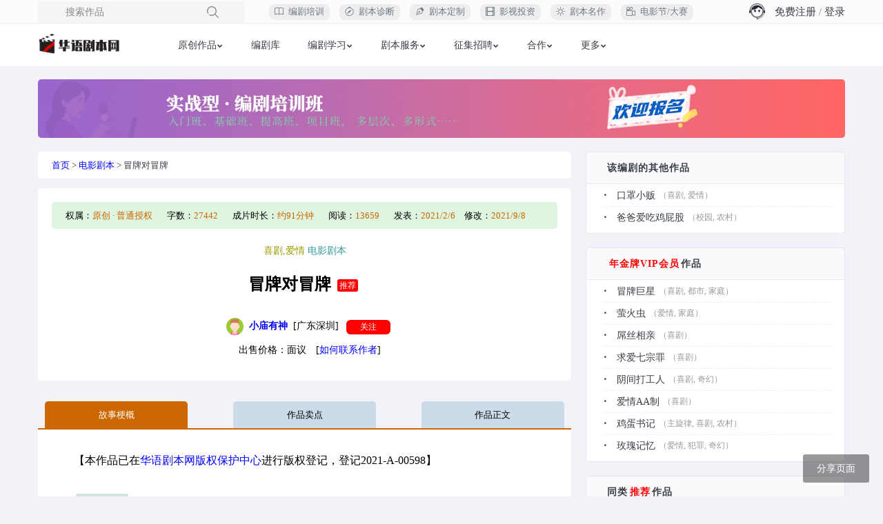

--- FILE ---
content_type: text/html; Charset=utf-8
request_url: https://www.juben.pro/writing/2-39380.html
body_size: 100472
content:

<!DOCTYPE html>
<html lang="zh">
<head>
    <meta charset="utf-8">
    <meta http-equiv="X-UA-Compatible" content="IE=edge">
    <meta name="viewport" content="width=device-width, initial-scale=1">
    <meta name="keywords" content="冒牌对冒牌剧本,冒牌对冒牌完整剧本,金钥匙计划,喜剧, 爱情,电影剧本">
    <meta name="description" content="电影剧本冒牌对冒牌剧本。冒牌对冒牌完整剧本。编剧小庙有神发表于华语剧本网。金钥匙计划剧本">
    
        <title>电影剧本冒牌对冒牌(金钥匙计划剧本)【华语剧本网】</title>
        <!-- Favicon -->
    <link rel="shortcut icon" href="/images/favicon.png">
    <!-- Bootstrap -->
    <link rel="stylesheet" href="/css/bootstrap.min.css?v=0210" type="text/css">
    <!-- Fonts -->
    <link rel="stylesheet" href="/fonts/fontawesome/font-awesome.min.css">
    <!-- OWL Carousel -->
    <link rel="stylesheet" href="/css/owl.carousel.min.css" type="text/css">
    <link rel="stylesheet" href="/css/owl.theme.default.min.css" type="text/css">
    <!-- Animate -->
    <link rel="stylesheet" href="/css/animate.min.css" type="text/css">
    <!-- NProgress（导航栏进度条效果） -->
    <link rel="stylesheet" href="/css/nprogress.css" type="text/css">
    
    <!-- Style：最后引入，不要调位置 -->
    <link rel="stylesheet" href="/css/style.css?v=1109" type="text/css">
    <!-- 鼠标悬停时title提示效果 -->
    <link rel="stylesheet" href="/css/style-tooltip.css?v=05182" type="text/css">
    
    
    <!-- Style：评论专用 -->
    <link rel="stylesheet" href="/css/style-comment.css?v=0523" type="text/css">
    

    <!-- 插入bootstrap图标库文件 -->
        <!--
    bootstrap图标库
    最新版本及图标浏览：https://icons.getbootstrap.com/
    -->
    <link rel="stylesheet" href="/icons/bootstrap-icons-1.13.1/bootstrap-icons.css">
    <style>
        .top .highlight {margin-left:8px; margin-right:8px;}
    </style>
    <script src="/js/page/dig_art.js"></script>
    <script src="/js/page/favorite.js"></script>
    <script src="/js/newpage.js"></script>
    <script src="/js/CopyAndPaste.js"></script>
    <script src="/js/page/interest.js"></script>
    <script src="/js/page/listArt.js"></script>
    <script src="/js/page/setEyeProtection.js"></script>
    
    <script src="/js/page/NoCopy.js"></script>
    
    <script>
        // 作品完读率、停留时间记录
        // 记录条件：1、作品字数>3000字；2、是原创作品；3、不是管理员；4、不是作者本人
        
        // 全局变量定义
        var xhr = new XMLHttpRequest();
        var hasRecordedExit = false;
        var startTime = new Date().getTime();
        var heartbeatInterval;
        var lastActivityTime = new Date().getTime();
        
        // 页面加载完成后的初始化
        document.addEventListener('DOMContentLoaded', function() {
            // 页面加载完成后立即记录初始数据
            var url = '/js/page/art_recordReadRatio.ben?artID=39380&UID=&readRatio=0&StayTime=0';
            try {
                xhr.open('GET', url, false);
                xhr.send();
                //alert('调用的URL（进入页面时显示）:' + url);
            } catch(e) {
                console.error('初始记录失败:', e);
            }
            
            // 启动心跳检测（每30秒发送一次，确保连接活跃）
            startHeartbeat();
            
            // 监听用户活动，更新最后活动时间
            ['click', 'scroll', 'keypress', 'mousemove', 'touchstart'].forEach(function(eventType) {
                document.addEventListener(eventType, function() {
                    lastActivityTime = new Date().getTime();
                }, true);
            });
        });
        
        // 心跳检测函数
        function startHeartbeat() {
            heartbeatInterval = setInterval(function() {
                // 如果用户在过去5分钟内有活动，则发送心跳
                if (new Date().getTime() - lastActivityTime < 300000) {
                    var stayTime = Math.round((new Date().getTime() - new Date('2025/11/8 21:08:03').getTime()) / 1000);
                    var heartbeatUrl = '/js/page/art_recordReadRatio.ben?artID=39380&UID=&readRatio=0&StayTime=' + stayTime + '&heartbeat=1';
                    
                    // 使用异步请求发送心跳
                    try {
                        var heartbeatXhr = new XMLHttpRequest();
                        heartbeatXhr.open('GET', heartbeatUrl, true);
                        heartbeatXhr.send();
                    } catch(e) {
                        console.error('心跳发送失败:', e);
                    }
                }
            }, 30000); // 每30秒发送一次心跳
        }
        
        // 封装记录离开数据的函数
        function recordExitData() {
            if (hasRecordedExit) return;
            hasRecordedExit = true;
            
            // 清除心跳检测
            if (heartbeatInterval) {
                clearInterval(heartbeatInterval);
            }
            
            var stayTime = Math.round((new Date().getTime() - new Date('2025/11/8 21:08:03').getTime()) / 1000);
            var baseUrl = '/js/page/art_recordReadRatio.ben?artID=39380&UID=&readRatio=0&StayTime=' + stayTime;
            
            // 方法1: 使用 Navigator.sendBeacon API (现代浏览器首选)
            if (navigator.sendBeacon) {
                try {
                    var success = navigator.sendBeacon(baseUrl);
                    if (success) {
                        console.log('sendBeacon 发送成功');
                        return;
                    }
                } catch(e) {
                    console.error('sendBeacon 失败:', e);
                }
            }
            
            // 方法2: 使用 fetch API with keepalive (现代浏览器备选)
            if (window.fetch) {
                try {
                    fetch(baseUrl, {
                        method: 'GET',
                        keepalive: true
                    }).then(function() {
                        console.log('fetch keepalive 发送成功');
                    }).catch(function(e) {
                        console.error('fetch keepalive 失败:', e);
                    });
                    return;
                } catch(e) {
                    console.error('fetch API 失败:', e);
                }
            }
            
            // 方法3: 同步 XMLHttpRequest (传统浏览器)
            try {
                xhr.open('GET', baseUrl, false);
                xhr.send();
                console.log('同步XHR 发送成功');
                return;
            } catch(e) {
                console.error('同步XHR 失败:', e);
            }
            
            // 方法4: 图像请求 (最后备选方案)
            try {
                var img = new Image();
                img.src = baseUrl + '&method=img';
                console.log('图像请求 已发送');
            } catch(e) {
                console.error('图像请求 失败:', e);
            }
        }
        
        // 1. Page Visibility API (最可靠的现代方法)
        if (typeof document.visibilityState !== 'undefined') {
            document.addEventListener('visibilitychange', function() {
                if (document.visibilityState === 'hidden') {
                    recordExitData();
                }
            });
        }
        
        // 2. 传统的页面离开事件 (兼容老浏览器)
        var exitEvents = ['beforeunload', 'unload', 'pagehide'];
        for (var i = 0; i < exitEvents.length; i++) {
            if (window.addEventListener) {
                window.addEventListener(exitEvents[i], recordExitData, false);
            } else if (window.attachEvent) {
                // IE8及以下版本
                window.attachEvent('on' + exitEvents[i], recordExitData);
            }
        }
        
        // 3. 移动端特殊处理
        if (/Android|iPhone|iPad|iPod|BlackBerry|IEMobile|Opera Mini/i.test(navigator.userAgent)) {
            // 移动端额外监听事件
            ['orientationchange', 'resize'].forEach(function(eventType) {
                if (window.addEventListener) {
                    window.addEventListener(eventType, function() {
                        // 延迟检查，因为移动端可能只是旋转屏幕
                        setTimeout(function() {
                            if (document.visibilityState === 'hidden') {
                                recordExitData();
                            }
                        }, 100);
                    });
                }
            });
        }
        
        // 4. 针对特定浏览器的处理
        // Safari 特殊处理
        if (/Safari/.test(navigator.userAgent) && !/Chrome/.test(navigator.userAgent)) {
            window.addEventListener('pagehide', recordExitData, false);
        }
        
        // Firefox 特殊处理
        if (/Firefox/.test(navigator.userAgent)) {
            window.addEventListener('beforeunload', recordExitData, false);
        }
        
        // Chrome/Edge 特殊处理
        if (/Chrome|Edge/.test(navigator.userAgent)) {
            window.addEventListener('beforeunload', recordExitData, false);
            // Chrome 还支持 visibilitychange
            document.addEventListener('visibilitychange', function() {
                if (document.visibilityState === 'hidden') {
                    recordExitData();
                }
            });
        }
        
        
    </script>
</head>
<body  oncopy="return false;" oncut="return false;" onselectstart="return false" oncontextmenu="return false" >
	
    <!-- 防止另存为 -->
    <noscript><iframe src=*></iframe></noscript>
	
    <!-- Section Navbar -->
    <header>
    	<div class="topbar-01">
    		<div class="container">
    			<div class="row">
                
                	<!-- 左侧区域 -->
    				<div class="left col-6 col-xl-10">
		    			<div class="searchbar">
		    				<form action="/search/" method="post">
			                    <input type="text" name="SearchKeywords"  placeholder="搜索作品"  required>
			                    <button type="submit">
			                    	<img src="/images/svg/050-magnifying-glass.svg">
			                    </button>
			                </form>
		    			</div>
                        <div class="today d-none d-xl-block">
							<p>
							<a href="/edu/"><i class="bi bi-book me-2"></i>编剧培训</a>
							<a href="/doctor/"><i class="bi bi-compass me-2"></i>剧本诊断</a>
							<a href="/weituo.ben"><i class="bi bi-vector-pen me-2"></i>剧本定制</a>
							<a href="/jointpro/"><i class="bi bi-film me-2"></i>影视投资</a>
							<a href="/famous/"><i class="bi bi-sun me-2"></i>剧本名作</a>
							<a href="/games/"><i class="bi bi-camera-reels me-2"></i>电影节/大赛</a>
							</p>
		    			</div>
		    		</div>
                    
                    <!-- 右侧区域 -->
					<div class="right col-6 col-xl-2">
						<div class="d-flex justify-content-end align-items-center">
							<div class="kefu me-3">
								<a href="/chatbot/" title="智能客服"><img src="/images/kefu.png"></a>
							</div>
						
						
							<div class="reg-login">
								<p class="d-inline"><a href="/user/reg.ben">免费注册</a> / <a href="/user/login.ben">登录</a></p>
							</div>
						
						</div>
						<!-- d-flex -->                        
					</div>
                    <!-- /.右侧区域 -->
                    
    			</div>
                <!-- /.row -->
    		</div>
            <!-- /.container -->
    	</div>
        <!-- /.topbar-01 -->
        
        <!-- 导航栏 -->
		<nav class="navbar-menu navbar navbar-expand-lg">
	        <div class="container navbar-container">
            	<!-- Logo -->
                <a class="navbar-brand pt-0" href="/"><img src="/images/logo/logo_mobile.png" width="120" alt="华语剧本网（原中国编剧网、华语编剧网）"></a>
                
	            <div class="collapse navbar-collapse" id="navbarSupportedContent">
	                <ul class="navbar-nav mr-auto">
                    	<!-- 原创剧本 -->
	                    <li class="nav-item dropdown-submenu dropdown">
                            <a class="dropdown-item dropdown-toggle nav-link" href="#" role="button" data-toggle="dropdown" aria-haspopup="true" aria-expanded="false"><i class="bi bi-file-earmark-text-fill me-3 me-sm-2 d-lg-none"></i>原创作品</a>
                            <ul class="dropdown-menu">
	                            
									<li><a href="/screenplay/" class="dropdown-item">电影剧本</a></li>
                                    
									<li><a href="/NetScreenplay/" class="dropdown-item">网络电影剧本</a></li>
                                    
									<li><a href="/NetTelescript/" class="dropdown-item">网剧剧本</a></li>
                                    
                                    <li><a href="/MicroDrama/" class="dropdown-item text-warning">短剧剧本</a></li>
									
									<li><a href="/telescript/" class="dropdown-item">电视剧剧本</a></li>
                                    
									<li><a href="/MicroFilm/" class="dropdown-item">微电影剧本</a></li>
                                    
									<li><a href="/ShortVideo/" class="dropdown-item">短视频剧本</a></li>
                                    
									<li><a href="/novel/" class="dropdown-item">小说</a></li>
                                    
									<li><a href="/other/" class="dropdown-item">其他作品</a></li>
                                    
	                        </ul>
	                    </li>
	                    <!-- /.原创剧本 -->
                        
                        <li class="nav-item">
		                    <a href="/writer/" class="nav-link"><i class="bi bi-people-fill me-3 me-sm-2 d-lg-none"></i>编剧库</a>
                        </li>
                        
                        <li class="nav-item dropdown-submenu dropdown" delay="{show: 0, hide: 0}">
	                        <a class="dropdown-item dropdown-toggle nav-link" href="#" role="button" data-toggle="dropdown" aria-haspopup="true" aria-expanded="false"><i class="bi bi-briefcase-fill me-3 me-sm-2 d-lg-none"></i>编剧学习</a>
	                        <ul class="dropdown-menu">
	                            <li><a href="/edu/" class="dropdown-item">编剧培训班</a></li>
                                <li><a href="/test/" class="dropdown-item" target="_blank">编剧能力测试</a></li>
	                            <li><a href="/study.ben" class="dropdown-item">免费编剧教程</a></li>
                                <li><a href="/famous/" class="dropdown-item">剧本名作</a></li>
	                        </ul>
	                    </li>
                        
		                <li class="nav-item dropdown-submenu dropdown" delay="{show: 0, hide: 0}">
	                        <a class="dropdown-item dropdown-toggle nav-link" href="#" role="button" data-toggle="dropdown" aria-haspopup="true" aria-expanded="false"><i class="bi bi-person-heart me-3 me-sm-2 d-lg-none"></i>剧本服务</a>
	                        <ul class="dropdown-menu">
	                            <li><a href="/weituo.ben" class="dropdown-item">剧本定制</a></li>
	                            <li><a href="/doctor/" class="dropdown-item">剧本诊断</a></li>
                                <li><a href="/copyright/" target="_blank" class="dropdown-item">版权保护</a></li>
	                        </ul>
	                    </li>
                        
                        <li class="nav-item dropdown-submenu dropdown" delay="{show: 0, hide: 0}">
	                        <a class="dropdown-item dropdown-toggle nav-link" href="#" role="button" data-toggle="dropdown" aria-haspopup="true" aria-expanded="false"><i class="bi bi-basket3-fill me-3 me-sm-2 d-lg-none"></i>征集招聘</a>
	                        <ul class="dropdown-menu">
	                            <li><a href="/buy/" class="dropdown-item">征集剧本</a></li>
	                            <li><a href="/job/" class="dropdown-item">编剧招聘</a></li>
                                <li><a href="/games/" class="dropdown-item">电影节 & 剧本大赛</a></li>
	                        </ul>
	                    </li>
                        
                        <li class="nav-item dropdown-submenu dropdown" delay="{show: 0, hide: 0}">
	                        <a class="dropdown-item dropdown-toggle nav-link" href="#" role="button" data-toggle="dropdown" aria-haspopup="true" aria-expanded="false"><i class="bi bi-meta me-3 me-sm-2 d-lg-none"></i>合作</a>
	                        <ul class="dropdown-menu">
	                            <li><a href="/jointpro/" class="dropdown-item">优质影视项目投资</a></li>
	                            <li><a href="/hezuo.ben" class="dropdown-item">战略合作</a></li>
                                <li><a href="/weituo.ben" class="dropdown-item">剧本定制</a></li>
								<li><a href="/agent/" class="dropdown-item">加盟代理</a></li>
	                        </ul>
	                    </li>
                        
                        <li class="nav-item dropdown mega-menu" delay="{show: 0, hide: 0}">
	                        <a class="nav-link dropdown-toggle" href="#" id="navbarDropdown" role="button" data-toggle="dropdown" aria-haspopup="true" aria-expanded="false"><i class="bi bi-box-fill me-3 me-sm-2 d-lg-none"></i>更多</a>
	                        <ul class="dropdown-menu" aria-labelledby="navbarDropdown">
	                            <li>
	                                <div class="container">
                                      	<div class="row">
                                        
                                        	<div class="item col-12 col-md-2">
	                                            <h6 class="megamenu-heading">联盟 & 社团</h6>
	                                            <ul class="list-unstyled megamenu-dropdown-list">
                                               	  <li><a href="/union/" class="dropdown-item">导演制片人联盟</a></li>
                                                  <li><a href="/agent/" class="dropdown-item">加盟代理</a></li>
	                                            </ul>
                                          	</div>
                                        	<div class="item col-12 col-md-2">
                                                <h6 class="megamenu-heading">工具 & 广告</h6>
                                                <ul class="list-unstyled megamenu-dropdown-list">
                                                    <li><a href="/a/11-418.html" class="dropdown-item">APP下载</a></li>
                                                    <li><a href="/adv.ben" class="dropdown-item">广告投放</a></li>
                                                    <li><a href="/tools/FormatText/" class="dropdown-item" target="_blank">剧本排版工具</a></li>
                                                    <li><a href="/tools/taxcounter/remuneration.ben" class="dropdown-item" target="_blank">稿酬个税计算器</a></li>
                                                </ul>
                                            </div>
	                                        <div class="item col-12 col-md-2">
                                                <h6 class="megamenu-heading">联络 & 帮助</h6>
                                                <ul class="list-unstyled megamenu-dropdown-list">
                                                    <li><a href="/chatbot/" class="dropdown-item">智能客服</a></li>
													<li><a href="/QA.ben" class="dropdown-item">常见问题</a></li>
                                                    <li><a href="/fankui.ben" class="dropdown-item">建议反馈</a></li>
                                                    <li><a href="/contact.ben" class="dropdown-item">联系方式</a></li>
                                                    <li><a href="/PayWay.ben" class="dropdown-item">付款方式</a></li>
                                                </ul>
                                            </div>
                                            <div class="item col-12 col-md-2">
                                                <h6 class="megamenu-heading">其他</h6>
                                                <ul class="list-unstyled megamenu-dropdown-list">
                                                    <li><a href="/case.ben" class="dropdown-item">本站成交作品</a></li>
                                                    <li><a href="/a/4-44.html" class="dropdown-item">鸣谢</a></li>
                                                </ul>
                                            </div>
                                            
	                                    </div>
	                                </div>
	                            </li>
	                        </ul>
	                    </li>
	                    <!-- /.更多 -->
                        
						<!-- 手机端分隔线 -->			
						<li class="d-lg-none">
							
								<hr class="mt-3 mb-2 text-muted">
							
						</li>

                        
						<li class="nav-item d-lg-none">
		                    <a href="/user/reg.ben" class="nav-link"><i class="bi bi-person-plus-fill me-3 me-sm-2"></i>免费注册</a>
						</li>
						<li class="nav-item d-lg-none">
							<a href="/user/login.ben" class="nav-link"><i class="bi bi-app-indicator me-3 me-sm-2"></i>会员登录</a>
						</li>
						
						<li class="nav-item d-lg-none">
							<a href="/fankui.ben" class="nav-link"><i class="bi bi-robot me-3 me-sm-2"></i>智能客服</a>
						</li>
						<li class="nav-item d-lg-none">
							<a href="/fankui.ben" class="nav-link"><i class="bi bi-chat-left-text-fill me-3 me-sm-2"></i>建议反馈</a>
						</li>

	                </ul>
	            </div>
				
				<!-- 手机端汉堡图标及导航栏调用 -->
				<button type="button" id="sidebarCollapse" class="navbar-toggler custom-toggler active" data-bs-toggle="collapse">
					<i class="bi bi-list"></i> <!-- Bootstrap Icons 的汉堡图标 -->
  					<span class="toggler-text">导航</span>
	                <span></span>
	                <span></span>
	                <span></span>
	                <span></span>
	            </button>

	        </div>
    	</nav>
        <!-- /.导航栏 -->
    </header>
	<!-- /.Section Navbar -->
    
	    <div id="top-banner">
    
    	<div class="container">
    		<div class="row">
            	<!-- 通栏 -->
			  <div class="col-12">
                    
                <div class="DA d-none d-lg-block">
                    <a href="/AD_Count.ben?ID=40" target="_blank"><img src="https://www.juben.pro/img_upload/DA/20231002154005230.jpeg" class="img-fluid"></a>
                </div>
                
                <div class="DA d-block d-lg-none">
                    <a href="/AD_Count.ben?ID=40" target="_blank"><img src="https://www.juben.pro/img_upload/DA/20230908214429529.jpeg" class="img-fluid"></a>
                </div>
                
                    <div class="ts-space20"></div>
				</div>
                <!-- /.通栏 -->
            </div>
        </div>
    
    </div>
    
    <!-- 引入统一搜索自动完成脚本 -->
    <script src="/js/search-autocomplete.js?v=0921"></script>
    <!-- Section Contents -->
    <div id="section-contents">
    	<div class="container">
            <div class="row">
                <!-- 左侧正文部分 -->
    			<div class="col-12 col-lg-8">
                    <!-- 作品路径 -->
                    <div class="div-white content-small mb-3">
                        <a href="/">首页</a> > <a href="/screenplay/">电影剧本</a> > 冒牌对冒牌
                    </div>

					<!-- art-detail -->
                    <div class="art-detail bg-nocolor">
						<!-- art-content -->
                        <div class="art-content">
                        	<!-- 正文上部区域 -->
                            <div class="top mb-3">
                                <!-- 顶部小字信息区 -->
                                <div class="content-small top-header mb-4">
                                	<div class="fl me-4 d-none d-sm-block">
                                    	权属：<font color="#CC6600">原创 · 普通授权</font>
                                    </div>
                                    <div class="fl me-4">
										字数：<font color="#CC6600">27442</font>
                                    </div>
                                    <div class="fl me-4">
										成片时长：<font color="#CC6600">约91分钟</font>
                                    </div>
                                    <div class="fl me-4">
                                    	
                                    </div>
                                    <div class="fl me-4">
                                        阅读：<font color="#CC6600">13659</font>
                                    </div>
                                    <div class="fl me-4">
										发表：<font color="#CC6600">2021/2/6</font>　修改：<font color="#CC6600">2021/9/8</font>
                                    </div>
                                    
                                    <div class="fl me-4">
                                    	
                                    </div>
                                    <div class="clearfix"></div>
                                </div>
                                <!-- /.顶部小字信息区 -->
                                                            
                                <!-- 作品名称部分 -->
                                <div class="text-center">
                                    <!-- 子标题 -->
                                    <div class="subtitle">
                                        
                                                <font color="#999900">喜剧,爱情</font> 
                                            电影剧本
                                    </div>
                                    <!-- /.子标题 -->
                                    <!-- 作品名称 -->
                                    <div class="title-art">
                                        冒牌对冒牌
<span class="tag tag-bg-red">推荐</span>

                                            <span></span>
                                        
                                    </div>
                                    <!-- /.作品名称 -->
                                </div>
                                <!-- 作品名称部分 -->
                                
                                                                
                                
                                <!-- 高级管理员选项 -->
                                
                                
                                <!-- 作者信息 -->
                                <div class="author">
                                    
                                    <div class="d-flex justify-content-center align-items-center">
                                    	<div>
											
                                                <a href="/space/40388/" title="访问【小庙有神】的主页" target="_blank"><img src="https://www.juben.pro/img_userface/default-boy/boy4.png"></a><a href="/space/40388/" title="访问【小庙有神】的主页" target="_blank" class="me-1"><b>小庙有神</b></a>
                                            
                                                [广东深圳]
                                            
                                        </div>
                                        
                                    </div>
                                    <div>
                                        
		
			<a href="/user/login.asp" title="点击关注"><span id="interest"><span class="tag tag-interest">关注</span></span></a>

		
                                    </div>
                                    
                                </div>
                                <!-- /.作者信息 -->
                                
                                <!-- 出售价格等信息信息 -->
                                <div class="author mb-3">
                                    <div>
                                    　出售价格：面议　[<a href="/ContactWriter.ben?From=m&BuyWriterID=40388">如何联系作者</a>]
                                    </div>
                                </div>
                                <!-- /.作品出售价格等信息 -->
                                 
                                
                                                                
                            </div>
                            <!-- /.正文上部区域 -->
                            
                            
                                
                            <!-- mainContent -->
							<div id="mainContent">
                            
                                <!-- 作品正文上部tab菜单 -->
                                <div class="tab">
                                    <ul><li class="curr" id="tab1_btn_0" onMouseOver="etabit(this)" style="width:27.5%;">故事梗概</li><li  id="tab1_btn_1" onMouseOver="etabit(this)" style="width:27.5%;">作品卖点</li><li  id="tab1_btn_2" onMouseOver="etabit(this)" style="width:27.5%;">作品正文</li></ul>
                                </div>
                                <!-- 作品正文上部tab菜单 -->
								
                                
								<!-- bodyContent -->
                                <div id="bodyContent" class="bodyContent" >
									<!-- content_top -->
									<div id="content_top">
                                    
                                        	<p class="small">
                                                &emsp;&emsp;【本作品已在<a href="/copyright/" class="link-blue" target="_blank">华语剧本网版权保护中心</a>进行版权登记，登记2021-A-00598】
                                            </p>
                                        
                                    <br>
									　　<a href='/search/?SearchKeywords=金钥匙计划&IfFamous=False' class='tag tag-keyword mb-2'>金钥匙计划</a><br><br>
                                    </div>
									<!-- /.content_top -->
                                    
                                    
											<!-- tab1_div：故事梗概 -->
                                            <div id="tab1_div_0" >
                                                
                                                <!-- 人物简介显示区 -->
                                                <div id="brief_role_div">
                                                	<p>　　<b>人物简介：</b>
                                                    
                                                    <span id="hiddentext" onClick="hiddendiv('brief_role','hiddentext','[展开]','[收起]')" style="cursor:pointer">[展开]</span>
                                                    </p>
                                                    <div id="brief_role" style="display:none;">
                                                    	<p>
                                                        　　孙志：男，25岁，外号情圣，大学毕业后因失恋在家啃老两年，被父母赶出后被同学姚大奔收留，当快递员混日子。在网上冒充千万富豪泡上性感女主播张蔓莉。为维持假富豪身份不得不拼命工作，最后当上分公司经理，并与张蔓莉喜结良缘。<br>　　张蔓莉：女，25岁，原名张杏花。初中毕业后作了网上性感女主播，用高明化妆术将自己变成性感大美女，在网上钓上号称千万富豪的孙志，成功骗钱骗色。后被孙志刺激，去帮助与她出身相同的女孩卓玛直播带货。意外落水暴露真容后，孙志表明真心后，两人喜结良缘。<br>　　姚大奔：男，25岁，孙志的大学同学，响当当物流老板的儿子。性格随和，爱结交朋友，贪玩不求上进。建了一个“五星级卧龙休眠站”，给那些不求上进、无处可去的同学提供容身之处。后来孙志他们发奋成功，带动响当当物流业务扩大，父亲也很高兴地把总经理职位交给了他。<br>　　黄小计：男，25岁，孙志的大学同学和快递公司同事，外号黄大仙，脑瓜聪明，一直帮孙志出谋划策。<br>　　蔡岛：男，25岁，身材瘦小，孙志的大学同学和快递公司同事，外号菜鸟，胆小木讷，大家的跟屁虫。
                                                        </p>
                                                        <br>
                                                    </div>
                                                </div>
                                                <!-- /.人物简介显示区 -->
                                                
                                                
                                                <!-- 故事梗概显示区 -->
                                                <div>
													　　<b>简要梗概</b>：<br>　　一对青年男女，一个是啃老族，一个是拜金女，在网上认识后相互吹牛诱骗对方，线下约见同居后，为继续圆谎留住对方，不得不奋发努力，并相互激励，真的成了事业成功、扶弱助贫的励志达人。<br>　　<br>　　<b>详细梗概</b>：<font color=gray>（2670字）</font><br>　　孙志大学毕业后受失恋打击，窝在家里啃老两年，被父母赶出后，到大学同学姚大奔爸爸的响当当物流公司当快递员混日子。在这里，见到了同样混日子的大学同学黄小计、蔡岛。<br>　　姚大奔为这几个狐群狗友准备了一间免费宿舍，并开着一辆经常趴窝的老旧奔驰车接送他们，大家戏称这里是“五星级卧龙休眠站”。大家看到有情圣之称的孙志到来，非常高兴。<br>　　快递工作按件计酬，上班时间自由，这几个狐群狗友懒散惯了，总是窝在宿舍玩游戏，没钱吃饭了才被迫出去干活。孙志感情寂寞时，在网络K歌房浏览时，结识了性感女主播张蔓莉，骗她说自己是响当当物流的老板，大学毕业后白手起家自主创业成了千万富豪，并吹牛说如果张蔓莉愿意来广州见面，他就用奔驰车接送、让她住五星级酒店。张蔓莉真的答应后，孙志却骑虎难下，只好借钱在五星级酒店开房，并于当晚达到与张蔓莉同居的目的。<br>　　孙志爱上了漂亮又有人气的张蔓莉。为把她留下来，孙志不得不继续园谎，并承担她在五星级酒店的高昂消费。他白天拼命送快递赚钱，还让同学黄小计和蔡岛建了个“泡主播众筹群”，拉同学、校友为他众筹费用。后来，设法说服了姚大奔，住进了姚大奔的新房，才稍解经济困局。<br>　　其实张蔓莉本人长得皮肤黝黑、相貌非常一般。但有一手神奇的化妆术，能将自己平凡的长相化妆得美若天仙。她平时租住在上海郊区一个工厂宿舍改建的廉价公寓里，墙上挂了一张大大的浦东夜景图作直播背影，向粉丝们吹嘘自己的直播室在浦东CBD中心最高档的大楼顶层，以提升身价。她的K歌房其实连续两个月一个真实粉丝都没有，看起来热闹火爆的一万多粉丝都是每晚三十元买来的虚拟粉丝。网名“悟空爱观音”的孙志是第一个真实粉丝。看到对方容易上当、号称千万富豪而且带来一伙出手大方的粉丝，让她的K歌房人气越来越旺，就答应了对方线下约见。<br>　　到广州高铁站与“悟空爱观音”见面时，发现他竟是自己的初中同学孙志，但孙志却没有认出她。张蔓莉的原名叫张杏花，是贵州一个少数民族山村的女孩，初中时曾追求过孙志，但孙志却因为她长得黑、家里穷、性格执拗而瞧不上她。张杏花初中毕业后外出打工，在美容院打工学到了一手高超的化妆术，然后改名张蔓莉，去网络K歌房当了主播。<br>　　两人见面的当晚，张蔓莉半推半就，与孙志在酒店同居，满足了自己少时初恋的心愿。<br>　　突然之间人财两得，张蔓莉一下子兴奋得忘乎所以。第二天一大早，趁孙志熟睡，她洗完脸忘了化妆就拿着早餐券去餐厅享受五星级酒店的免费早餐。因从来没见过如此丰富美味的早餐，她久久不愿离开，慢悠悠地享受着一道道美味。<br>　　孙志醒来后，发现免费早餐的截止时间快到，飞快跑到餐厅，选好菜后，正好坐在了张蔓莉的对面。两人一抬头，认出了对方。张蔓莉刚露出笑容，突然听到孙志叫出“张杏花”的名字，大惊失色，急忙找了个借口，跑回了房间，在孙志回来之前，化好妆，并将刚穿过的衣服藏了起来，以免孙志起疑。<br>　　孙志回到房间，向张蔓莉说他遇到了初中同学张杏花。张蔓莉故意问他对张杏花的印象，孙志说他讨厌张杏花又黑又穷又执拗。张蔓莉听了心情沮丧又紧张，提醒自己以后二十四小时都不能卸妆，并发誓要在孙志识破自己之前，花光他的钱，耗尽他的肾，然后悄悄离开，让他痛苦一辈子。孙志离开宾馆上班后，张蔓莉下楼扔旧衣服时，发现酒店一楼商场的名牌服装店可以用住宿卡记账消费，于是为自己购置了一大堆名牌服装和包包。后来，又鼓意配合孙志录制性感暧昧视频，把孙志众筹群中的同学，引诱到自己的网络K歌房变成自己的粉丝。<br>　　孙志为节省费用并维护假千万富翁的面子，借到姚大奔的新房给他俩住，骗张蔓莉说是自己的家。晚上张蔓莉一个人在新房K歌时，被邻居们投诉。在小区管理处，张蔓莉了解到新房原来是孙志借姚大奔的，姚大奔的爸爸才是响当当物流的老板。张蔓莉发现自己受骗后，想离开却又不愿再回到以前的单身公寓过穷困潦倒的日子，思前想后，决定先留下来利用孙志，以后再作打算。<br>　　这时，蔡岛哥哥工厂的男装经营困难，拜托孙志找张蔓莉直播带货帮他销售。张蔓莉靠性感诱惑一举成功，孙志也利用进货折扣瞒着张蔓莉大赚了一把。<br>　　正当张蔓莉直播带货人气爆棚、和孙志两人相互利用赚得不亦乐乎之时，四川甘孜藏族女孩卓玛多次在网上找张蔓莉，恳求她帮忙推销自己家的苹果，但却付不起张蔓莉开出的坑位费。张蔓莉本来不想搭理卓玛，但当孙志奚落说卓玛又黑又穷又执拗的样子很象以前的张杏花，深深地刺痛了张蔓莉，激起了她痛苦的回忆。张蔓莉了解到卓玛的家庭情况跟自己小时确实很象，赌气认卓玛为妹妹，答应去四川甘孜帮她，并用激烈的言词把孙志痛斥了一顿。<br>　　孙志受到痛斥后，内心的良知有所触动，也对张蔓莉有了新的认识，但他却不愿丢掉正在赚钱的男装直播带货业务，于是找到脑瓜机灵的黄小计商量，想出了一个两全其美的方案。第二天，孙志拉上黄小计、姚大奔一起说服了姚大奔爸爸在卓玛的家乡设立响当当物流的分公司，拓展当地业务。孙志被任命为分公司经理，他和张蔓莉、黄小计、蔡岛开着响当当物流的老旧奔驰和货车前往甘孜。<br>　　卓玛家是全乡最后一个脱贫困难户，乡长桑巴定点帮扶，为她家种了五亩苹果，今年顺利挂果，卖完即可翻身脱贫，但却碰到了销售困难、当地物流不畅的难题。桑巴听说人气主播张蔓莉愿意来帮助乡亲们销售苹果、还带了响当当物流公司进驻，为当地解决物流运输问题，非常激动，把乡政府办公室一半让出给他们使用，并组织了庞大的欢迎仪式，市里、县里的电视台和记者媒体们都来到现场采访直播。<br>　　在苹果园里，张蔓莉牵着卓玛的手，声情并茂地进行现场直播。果园周边美丽的风景、清澈的湖水、张蔓莉和记者们亲自品尝的感受、乡长和官方媒体的权威证明、以及张蔓莉发自内心的真情告白，当天带货直播获得了超出意料的成功。<br>　　夜幕降临，大家欢呼跳跃，沉浸在成功的喜悦之中。趁着人群混乱，又渴又累的张蔓莉走到湖边，想尝尝湖水的味道。但脚一滑，掉入了湖中。<br>　　孙志正接受记者采访时，隐约听到了张蔓莉的呼叫声，带着大家一起跑过去跳入湖中搜救。他抓到了张蔓莉，把她抱到湖边，擦干脸上的水一看是妆颜全失的张杏花，以为救错了人，将她抛下，重新游入湖中找张蔓莉。<br>　　张蔓莉无奈地自己爬上岸，趁着混乱和夜色，一个人灰溜溜伤心离去。<br>　　湖不大，湖水也不深，孙志和桑巴带着大家晚上用抽水机把湖水抽干也没有找到张蔓莉。<br>　　第二天，张蔓莉素颜未妆、坐在拖拉机上准备离去。半路上，孙志开着老旧奔驰车追上了她，向张蔓莉坦白了自己之前骗她的事实，并表白说她给了自己第二次生命，他既爱漂亮的张蔓莉，也爱励志的张杏花。两人重归于好之时，老旧奔驰却再次趴窝了，孙志只好跳上拖拉机返回。拖拉机司机嘲笑道：买车就买个中用的，花架子有啥用！<br>　　
                                            <div class="btn-readBodyContent" onClick="window.open('#mainContent','_self');readBodyContent('tab1',2,2)">
                                                阅读剧本正文
                                            </div>
                                        
                                                </div>
                                                <!-- /.故事梗概显示区 -->
                                            </div>
                                            <!-- /.tab1_div：故事梗概 -->
											
                                            <!-- tab1_div：卖点 -->
                                            <div id="tab1_div_1" style="display:none;">
												　　1、啃老族是越来越严重的社会问题，但这方面的电影作品却比较少。本片细致塑造了一个啃老青年成长为励志青年的转变过程，在娱乐中给人启迪。<br>　　2、网络主播、整容美女、扶弱助贫等这些社会热点话题，通过喜剧的形式完美地整合到了一起，集趣味性、话题性、正能量于一体。
                                            <div class="btn-readBodyContent" onClick="window.open('#mainContent','_self');readBodyContent('tab1',2,2)">
                                                阅读剧本正文
                                            </div>
                                        
                                            </div>
                                            <!-- /.tab1_div：卖点 -->
                                            
                                            <!-- tab1_div：作品正文 -->
                                            <div id="tab1_div_2" style="display:none">
                                                　　1、家客厅 日 内<br>　　孙志背着背包、拉着行李箱正慢慢地向外走，母亲安慰着他，父亲坐在沙发里，看不见人，但能听到他的怒声。<br>　　父亲：（OS，贵州方言）大学四年就培养出个废物，能呆在屋里打两年游戏！那些搞传销、当小偷的都比你强！<br>　　母亲一边招手示意父亲息怒，一边安慰孙志。<br>　　母亲：衣服都装好，到了打电话给我们。钱不够再给你寄。<br>　　父亲：（OS）一分钱都不要给！没钱就饿死!<br>　　孙志看低着头，缓缓出了门。<br>　　母亲：儿子失恋了，你就不能理解理解？<br>　　父亲：（OS）哪个正常女孩会看上他这个啃老族！<br>　　母亲白了父亲一眼，转身追了出去。<br>　　<br>　　2、广州高铁站出口 日 外<br>　　喇叭里报着到站的车次，一辆辆接站的车来到出口边上，接上旅客后又离去。<br>　　一辆老旧奔驰车停在路边，黄小计、蔡岛、姚大奔三个人靠在车外，高高兴兴地边聊天边等人。<br>　　蔡岛手里举个大牌子，上面画了一条睡觉的龙，并写着“五星级卧龙休眠站”。路过的旅客们看着这个恶搞的牌子，有的窃窃私语，有的一笑而过，有的拿起手机拍照留念。<br>　　蔡岛显得有些胆小害羞，牌子举得越来越低。<br>　　黄小计：（对蔡岛）举高点，举高点！<br>　　黄小计站在中间，左右胳膊搭在姚大奔和蔡岛肩上，手得意地向路过的人们伸着V字致意。<br>　　远处值勤的老警察看到他们三人附近有人聚焦，迟疑地向这边缓缓走来。<br>　　孙志背着背包、拉着行李箱从出口走出来。<br>　　姚大奔：出来了。<br>　　蔡岛放下牌子，跑了过去，去帮孙志拉行李箱。黄小计打开车后箱，帮孙志放好包和箱子。<br>　　姚大奔：（笑着搂了搂孙志）哇，两年没见，情圣帅哥变成肥仔了！<br>　　三个人热情地跟孙志寒暄后，一起上车离去。<br>　　老警察刚走到附近，看着这辆老旧奔驰车发动机发着巨大的响声缓缓离开，警惕心松缓下来。<br>　　<br>　　3、公路 日 外<br>　　黄小计开关着老旧奔驰载着他们三人在公路上驶着，穿过高楼林立的中心城区，开到了城郊，两边的建筑越来越低，越来越乱。<br>　　突然，车后轮胎响了一下，车身抖了起来。黄小计慢慢地将车停到路边。<br>　　四个人下了车，看到后轮胎爆了。黄小计打开后盖，取出备胎和工具。<br>　　黄小计：菜鸟（蔡岛的外号），撑车。大奔，把警示牌放后面。<br>　　姚大奔放好警示牌后，和孙志一起看着黄小计和蔡岛手忙脚乱地更换轮胎。<br>　　黄小计：（对姚大奔）让你爸换个新车呀！这老爷车一年的修理费比车都贵。<br>　　姚大奔：要换新车的话，不是吉利就是比亚迪了。<br>　　黄小计：（笑）那——还是算了，咱卧龙站面子不能丢！<br>　　姚大奔和蔡岛笑了。<br>　　换好轮胎，四个人上车离去。<br>　　<br>　　4、宿舍 日 内<br>　　孙志、黄小计、蔡岛带着孙志行李推门进来。<br>　　一个简陋的单宿舍，里面放了三张铁架子床，黄小计、蔡岛两个人住在下层，上铺放着他们的箱子、行李等，床边挂着“响当当物流”的马夹。中间两张桌子上放着吃完未清理的饭盒。<br>　　蔡岛将“五星级卧龙休眠站”的牌子挂在门后。<br>　　孙志在那张没人住的床上铺上被褥。<br>　　蔡岛拿出一套“响当当物流”的马夹扔给孙志。<br>　　黄小计：姚大奔爸的公司，想多赚钱就多干点，不高兴了就少干点，按件计酬，自由！<br>　　蔡岛：（对孙志）上月我看见沈小勤了，挺着个大肚子，……<br>　　黄小计白了蔡岛一眼，蔡岛说了半句不好意思往下说了。<br>　　孙志忙着铺他的床铺，没有反应。<br>　　黄小计：天下何处无芳草！凭咱情圣的魅力，不出一个月，保证我们五星级卧龙休眠站美女盈门，站都没处站！<br>　　<br>　　5、快递柜 日 外<br>　　孙志穿着“响当当物流”的马夹，骑着快递摩托车来到快递柜前，下了车，懒洋洋地取出一个纸箱快件，往快递柜下面的大柜中放。纸箱比快递柜略大了一点，孙志不耐烦地用脚踹了进去，然后粗野地用脚把快递门踢上。<br>　　<br>　　6、宿舍 日 内<br>　　桌上堆满了吃剩的饭盒。<br>　　三个人正拿着手机，躺在床上紧张地玩着联机游戏。孙志是队长，一边玩一边指挥着黄小计、蔡岛。<br>　　孙志：黄大仙，跟上我！菜鸟，小心右边！快快快，……<br>　　蔡岛被击败出局，气得把手机扔到床上，跑进了厕所。<br>　　蔡岛从厕所出来时，他们两个也败下阵来。<br>　　孙志：今天该谁了？<br>　　蔡岛：（对孙志）你。<br>　　黄小计：别再买茄子煲了，脸都吃紫了。<br>　　蔡岛：（笑）多赚点钱，弄点好吃的，最好盐焗鸡、干炒牛河。<br>　　黄小计：（激孙志）这周末霄夜也轮到你了，感觉你们贵州的烤鱼不错？<br>　　孙志：（笑骂）妈的，人懒嘴馋！<br>　　孙志很不情愿地穿上响当当物流工作服，不耐烦地收拾了桌上的饭盒，背上快递包，向外走去。<br>　　黄小计：（对蔡岛）咱俩继续？<br>　　两人又玩了起来。<br>　　<br>　　7、宿舍 傍晚 内<br>　　孙志一个人躺在被窝里，窗外隐隐约约传来了吵闹声。<br>　　孙志懒洋洋爬起来，打开窗子向外一看，已到傍晚，下面的大排档正人声鼎沸。<br>　　孙志关上窗户，到洗手间洗漱完毕，打开方便面泡上热水。在等待泡面的无聊中，孙志打开笔记本电脑，无意中点开了一个网络K歌厅，漫无目的地乱点了一下，进了张蔓莉的K歌房。<br>　　张蔓莉正打扮性感，仿韩国歌星金泫雅，骚首弄姿，唱着火辣的挑逗歌曲。<br>　　孙志看着，渐渐地被挑起了欲望，舌头在嘴里禁不住地转着，两腿也开始痒痒，相互摩擦起来，手夹到了两腿之间。<br>　　看了一会，他注册了粉丝，起名“悟空爱观音”。然后，吃着泡面，目不转睛地盯着电脑。<br>　　张蔓莉的歌刚刚唱完，屏幕上就显出大大的字幕：<br>　　现在进入<br>　　幸运抽奖环节！<br>　　张蔓莉：（嗲嗲地）现在线上有一万二千个梨粉，看看谁的运气最好，成为今晚唯一的VIP梨粉！<br>　　电脑上出现字幕：<br>　　VIP梨粉<br>　　免18800元VIP费<br>　　享受优先点歌特权<br>　　与张蔓莉小姐一次共进午餐机会！<br>　　张蔓莉小姐作了一下飞吻。<br>　　电脑摇号开始，屏幕上的会员编号快速闪烁了几十秒后，停在了12001上。<br>　　字幕出现：<br>　　祝贺12001号粉丝<br>　　悟空爱观音先生<br>　　成为今晚最幸运的梨粉！<br>　　孙志一下子兴奋起来。<br>　　张蔓莉：今晚的K歌到此结束，现在是我和悟空爱观音哥哥的私人时间，拜拜！<br>　　张蔓莉对着屏幕挥了挥手，向其它歌迷告别。然后以软绵绵地的声音与孙志打起了招呼。<br>　　张蔓莉：悟空爱观音哥哥，您好！<br>　　孙志：（羞涩地）你好！<br>　　张蔓莉：哥哥来自哪里？<br>　　孙志：广州。<br>　　张蔓莉：您第一次来到我的歌厅，就抽到了VIP，真是有缘！<br>　　孙志：你多大了？结婚没有？<br>　　张蔓莉：（羞涩地）哥哥好直率呀！女孩子的年龄怎么好意思告诉别人，何况人家……还是处女。<br>　　孙志：真的？骗我打死你！<br>　　张蔓莉：怎么敢骗哥哥呢？<br>　　孙志继续吃着泡面，不想理她了。<br>　　张蔓莉：哥哥成为VIP后，只要你点歌，无论前面排多少人，我都把你插到第一个，你想听什么我就唱什么。<br>　　孙志：一般什么时候唱？<br>　　张蔓莉：每晚七点开始。<br>　　孙志继续吃泡面。<br>　　张蔓莉：哥哥，还在吗？——哥哥，你忙，我下了，拜拜！——<br>　　<br>　　8、响当当物流门前 日 外<br>　　孙志快速地往摩托车上装着快件。装完，清点了一下，愉快地跟服务台人员交接了一下清点，骑上摩托车快速离去。<br>　　<br>　　9、宿舍 夜 内<br>　　孙志躺在床上，戴着耳机，在手机上看着张蔓莉的K歌。<br>　　孙志花十元钱点了一首《阿里山的姑娘》，点歌台马上将他插到了第一位。<br>　　张蔓莉唱完上首歌，紧接着就开始唱《阿里山的姑娘》，而且搔首弄姿，还对着屏幕来了几个飞吻。<br>　　孙志看处高兴得不得了，送了二十元鲜花。<br>　　<br>　　10、大排档 夜 外<br>　　孙志、黄小计、蔡岛、姚大奔在大排档霄夜喝酒。蔡岛话不多，给大家倒酒服务。<br>　　姚大奔：（看着孙志快乐的样子）又交桃花运了？<br>　　孙志：（高兴地）中大奖了！<br>　　大家的兴致提了起来，眼睛盯着他。<br>　　孙志：一万八千八！<br>　　黄小计：靠！在哪中的？领了没？<br>　　孙志：当然领了。网络歌星张蔓莉的VIP卡。<br>　　蔡岛：（失望地）就知道，消费骗局，要用还得再掏钱。<br>　　孙志：那给你现金，你拿去干啥？有美女愿意让你在她身上花钱，你还不领情？！<br>　　黄小计：太对了！男人的真理！<br>　　姚大奔：（指着蔡岛）自罚一杯！<br>　　蔡岛自知理亏，喝了一杯啤酒。<br>　　姚大奔：给我们看看！<br>　　孙志：（打开手机）你们点啥，说！不管前面多少人排队，我都能插到第一个。<br>　　黄小计：（坏坏地）美女只让你插？哈哈——<br>　　姚大奔：长得啥样？<br>　　孙志进了张蔓莉的K歌房，张蔓莉正搔首弄姿地唱着一首英文情歌。<br>　　姚大奔：（激动地）性感！<br>　　黄小计：靠！谁见了都想上，不知挨过多少炮了！<br>　　孙志：去！问过了，处女。网络表演都这样，私下一对一聊就不一样了。<br>　　姚大奔：（笑）睡了才知道。先搞掂再说！<br>　　孙志：（给大家看粉丝数量）一万二千粉丝，人气多高！谁点？<br>　　蔡岛：……辣妹子辣——<br>　　孙志输入“辣妹子辣”，点歌台跳出了歌曲《辣妹子》，孙志付了钱，立刻就排到了第一位。<br>　　《辣妹子》音乐响起。<br>　　张蔓莉：现在演唱悟空爱观音哥哥点的《辣妹子》，祝悟空爱观音哥哥天天有生日，夜夜是新郎！——哎……辣妹子从小辣不怕，辣妹子长大不怕辣……<br>　　孙志得意地看着大家。<br>　　张蔓莉一边唱，一边送着飞吻，作着诱惑的表情。<br>　　几个男生目不转睛地看着孙志手机上的张蔓莉，禁不住地吞着口水。<br>　　蔡岛：声音不太好听。<br>　　姚大奔：想听好听的，找你的宋阿姨去！
    				<!-- 内容分页 -->
					<div class="ts-space30"></div>
                    <div align="center">
                        <div class="text-page-list">
                        	
                            	<a href="/writing/2-39380-2-ccontent-hp.html">下一页</a>
                            
                        </div>
						<div class="text-page-list">
                        	
                                	<span class="curr left-0">1</span>
                                
                                	<a href="/writing/2-39380-2-ccontent-hp.html">2</a>
                                
                                	<a href="/writing/2-39380-3-ccontent-hp.html">3</a>
                                
                                	<a href="/writing/2-39380-4-ccontent-hp.html">4</a>
                                 ... 
                                <a href="/writing/2-39380-9-ccontent-hp.html"> 9 </a>
                            
						</div>
                    </div>
                    <!-- /.内容分页 -->
	
                                                <div id="end-of-content"></div>
                                            
                                            </div>
                                            <!-- /.tab1_div：作品正文 -->
                                            
                                </div>
                                <!-- /.bodyContent -->
                            </div>
                            <!-- /.mainContent -->
                            
                            <div class="ts-space10"></div>
                                                        
                            
								<div class="content-small text-green bg-white mb-3">
									<span style="color:#E53333;"><i class="bi bi-exclamation-circle me-2"></i>声明：</span>未经授权不得转载，侵权必究！授权后转载须注明出处："转自华语剧本网 www.juben.pro"。 [ <a href="/a/3-11.html" target="_blank">如何申请转载</a> ]
								</div>
								
                            
                            <!-- 编辑、举报 -->
                            <div class="content-small text-gray">
								
                                <div class="fl">
                                    <i class="bi bi-person fs-5 me-2"></i>
                                </div>
                            	<div class="fl">
                                    编辑：寒石
                                </div>
                            	
                                    <a href="/user/report_add.ben?ArtID=39380&ArtTitle=冒牌对冒牌&ArtType=原创作品&AuthorUID=A20181126032381288&author=小庙有神" target="_blank">
                                        <div class="tag tag-note me-2 fr"><i class="bi bi-info-circle me-2"></i>举报</div>
                                    </a>
                            	
                                <div class="clearfix"></div>

                            </div>
                            <!-- /.编辑、举报 -->
                            
                            
                                <div class="dig content-small">
                                    <div class="interaction-buttons">
                                        <div class="action-item">
                                            <a href="javascript:Dig(39380,'art','good');" title="点赞"><span id="goodimg"><img src="/images/diggood_gray.png" onMouseOver="this.src='/images/diggood.png'" onMouseOut="this.src='/images/diggood_gray.png'" border="0"></span></a>
                                            <span class="d-none d-sm-block">顶啦</span><b> <span id="goodNo">9</span></b>
                                        </div>
                                        <div class="action-item">
                                            <a href="javascript:Dig(39380,'art','bad');" title="踩"><span id="badimg"><img src="/images/digbad_gray.png" onMouseOver="this.src='/images/digbad.png'" onMouseOut="this.src='/images/digbad_gray.png'" border="0"></span></a>
                                            <span class="d-none d-sm-block">踩啦</span><b> <span id="badNo">0</span></b>
                                        </div>
                                        <div class="action-item">
                                            
                                                <a href="javascript:favorite('art',39380)" title="收藏"><span id="favoriteimg"><img src="/images/favorite_gray.png" alt="点击收藏。收藏后可以在会员中心快速找到我哦" border="0" onMouseOver="this.src='/images/favorite.png'" onMouseOut="this.src='/images/favorite_gray.png'"></span></a>
                                            
                                            <span class="d-none d-sm-block">收藏</span><b> <span id="favoriteNo">7</span></b>
                                        </div>
                                    </div>
                                    
                                    <!-- 操作后提示区域 -->
                                    <div class="note">
                                         <span id="showword"><a href='/user/login.asp' class='link-blue'>登录</a> 后再戳我哦</span>
                                    </div>                
                                </div>
                
                
						</div>
						<!-- /.art-content -->
					</div>
					<!-- /.art-detail -->
                    
                    
                        <div class="recent-reader pt-3">
                            <div class="title px-4 mb-3">
                                <b>最近阅读者</b>　<a href="/read_list.ben?ID=39380" class="link-blue small" target="_blank">更多</a>
                                <div class="line line-general"></div>
                            </div>
                            <ul class="recent-reader-content">
                                
                                        <li class="item text-center">
                                            <div class="face" style="width:40px; height:40px; background-image:url(/img_userface/default-boy/boy1.png); cursor:pointer;" onClick="window.open('/space/266224/')"></div>
                                            <div class="small text-gray">
                                                编剧
                                            </div>
                                            <div class="small text-green">
                                                V13
                                            </div>
                                        </li>
                                    
                                        <li class="item text-center">
                                            <div class="face" style="width:40px; height:40px; background-image:url(/img_userface/default-girl/girl1.png); cursor:pointer;" onClick="window.open('/space/265694/')"></div>
                                            <div class="small text-gray">
                                                编剧
                                            </div>
                                            <div class="small text-green">
                                                泪珠
                                            </div>
                                        </li>
                                    
                                        <li class="item text-center">
                                            <div class="face" style="width:40px; height:40px; background-image:url(/img_userface/default-boy/boy2.png);"></div>
                                            <div class="small text-gray">
                                                其他
                                            </div>
                                            <div class="small text-green">
                                                汪大
                                            </div>
                                        </li>
                                    
                                        <li class="item text-center">
                                            <div class="face" style="width:40px; height:40px; background-image:url(/img_userface/default-boy/boy8.png); cursor:pointer;" onClick="window.open('/space/264843/')"></div>
                                            <div class="small text-gray">
                                                编剧
                                            </div>
                                            <div class="small text-green">
                                                四公子
                                            </div>
                                        </li>
                                    
                                        <li class="item text-center">
                                            <div class="face" style="width:40px; height:40px; background-image:url(/img_userface/default-girl/girl7.png);"></div>
                                            <div class="small text-gray">
                                                学生
                                            </div>
                                            <div class="small text-green">
                                                酥咔咔
                                            </div>
                                        </li>
                                    
                                        <li class="item text-center">
                                            <div class="face" style="width:40px; height:40px; background-image:url(/img_userface/default-girl/girl9.png);"></div>
                                            <div class="small text-gray">
                                                其他
                                            </div>
                                            <div class="small text-green">
                                                upu
                                            </div>
                                        </li>
                                    
                                        <li class="item text-center">
                                            <div class="face" style="width:40px; height:40px; background-image:url(/img_userface/default-girl/girl7.png);"></div>
                                            <div class="small text-gray">
                                                导演
                                            </div>
                                            <div class="small text-green">
                                                鸬鹚
                                            </div>
                                        </li>
                                    
                                        <li class="item text-center">
                                            <div class="face" style="width:40px; height:40px; background-image:url(/img_userface/2025/07/writer_32200_20250716131048812.jpeg); cursor:pointer;" onClick="window.open('/space/32200/')"></div>
                                            <div class="small text-gray">
                                                编剧
                                            </div>
                                            <div class="small text-green">
                                                少语
                                            </div>
                                        </li>
                                    
                            </ul>
                        </div>
						
	
                        
        <!-- comments list -->
		<div id="comments" class="comments-list">
        	<!-- contents -->
            <div class="contents">
            	
            	<!-- 评论统计信息 -->
                <div class="title">
                    <div class="fl">
                        <b>共有 <font color="#CC3300">2</font> 个评论</b>
                    </div>
                    <div class="fr">
                        <a href="#P" class="link-blue"><i class="bi bi-pencil ms-3 me-1"></i>我要评论</a>
                    </div>
                    <div class="clearfix"></div>
                </div>
                <!-- /.评论统计信息 -->
                
                
                <!-- 评论列表 -->
                
                
                <!-- item -->
                <div class="item">
                    <!-- 左侧区：评论人头像 -->
                    
                    <div class="left">
                    	<div class="face" style="background-image:url(https://www.juben.pro/img_userface/default-boy/boy8.png);"></div>
                    </div>
                    <!-- /.左侧区：评论人头像 -->
                    
                    <!-- 右侧区：评论人、操作菜单、评论内容 -->
                    <div class="right w-100">
                    	<!-- 评论人、操作菜单 -->
						<div class="row mb-2">
							<div class="col-lg-8 mb-2 mb-lg-0">
								
									<a href="/space/93566/" target="_blank"><b>八个花生</b></a>
								
									&nbsp;&nbsp;<span >湖北武汉</span>
								　<span>2022/4/10 12:52:13</span>　
							</div>
							
							<!-- 操作菜单（电脑端显示） -->
							<div class="col-lg-4 mb-2 mb-lg-0 d-none d-lg-block text-end">
								<span>
								
									<a id="showtext48219" onClick="hiddendiv('ReplyBox48219','showtext48219','回复','收起')" style="cursor:pointer"><i class="bi bi-chat ms-2 me-1"></i>回复</a>
								
								</span>
							</div>
							<!-- /.操作菜单（电脑端显示） -->
						</div>
						<!-- /.row-->
                        <!-- /.评论人、操作菜单 -->
                        
                        
                    	
                        <!-- 评论内容 -->
                        <div>
                            老师您好 我想问一下，那个剧本正文里面有的写着作者只公开了10000字 这个东西是作者自己打的呢还是网站里面自己可以设置的，但是我找了半天只发现设置字数里面只有100，200，500 还有全文的选项，并没有看到可以设置成10000字的选项，我一直找不到在哪设置，希望可以解答<img src='https://www.juben.pro/images/face/40.png'>
                        </div>
                        <!-- /.评论内容 -->

						<!-- 操作菜单（手机端显示） -->
						<div class="mt-2 d-lg-none text-end">
							<span>
							
								<a id="showtext48219" onClick="hiddendiv('ReplyBox48219','showtext48219','回复','收起')" style="cursor:pointer"><i class="bi bi-chat ms-2 me-1"></i>回复</a>
							
							</span>
						</div>
						<!-- /.操作菜单（手机端显示） -->
                        
                        <!-- 回复表单 -->
                        <div id="ReplyBox48219" class="comment-add bg-green-light rounded mt-2" style="display:none">
                            <form name="replyform48219" method="post" action="" onSubmit="return CheckForm(this)">
								<div class="row">
									<div class="col">
										<input name="writer48219" type="text" class="form-control" id="writer48219" oninput="checkName('评论人',this.value)" value="" maxlength="8" onclick="location.href='/user/login.asp'" placeholder="您的大名">
									</div>
									<div class="col form-check">
										<font color="#CC6600">*</font>&nbsp;&nbsp;
										
									</div>
								</div>

								
								<div>
									<input name="contact48219" type="text" class="form-control" id="contact48219" maxlength="30" onclick="location.href='/user/login.asp'" placeholder="联系方式（电话、微信、邮箱等），可空白">
								</div>
								

								<div>
									<textarea name="content48219" class="form-control plk" id="content48219" maxlength="334" ins="48219"  onclick="location.href='/user/login.asp'"  placeholder="回复内容，5-334字，不能含有个人联系方式！" rows="5"></textarea>
								</div>
								
								<div class="row">
									<div class="col-12 col-md-1">
										<span><a href="javascript:;" class="InsertFace" ins="48219"><img src="/images/face/1.png" width="18" alt="插入表情"></a></span>
									</div>
									<div class="col-12 col-md-5">
										验证码：今天是11月几日？<span>（提示：8号）</span>
									</div>
									<div class="col-12 col-md-6">
										<label><input type="radio" name="ThisDay48219" id="ThisDay482191" value="7"> 7号</label>&nbsp;&nbsp;
										<label><input name="ThisDay48219" type="radio" id="ThisDay482192" value="8"> 8号</label>&nbsp;&nbsp;
										<label><input type="radio" name="ThisDay48219" id="ThisDay482193" value="9"> 9号</label>&nbsp;&nbsp;
										<font color="#FF6600">*</font>
									</div>
								</div>
								<div>
									<input type="submit" name="button" id="button" value="提交回复" ins="48219" class="btn btn-primary">
								</div>
								
								<input name="gbid" type="hidden" id="gbid" value="48219">
								<input name="ArtID48219" type="hidden" id="ArtID48219" value="39380">
								<input name="ArtTitle48219" type="hidden" id="ArtTitle48219" value="冒牌对冒牌">
								<input name="AuthorUID48219" type="hidden" id="AuthorUID48219" value="A20181126032381288">
								<input name="InfoType48219" type="hidden" id="InfoType48219" value="art">
								<input name="act" type="hidden" id="act" value="ReplyGB">
								
    <input type="hidden" name="csrf_token" value="J7b1pMuwRJTOHieX43AfmU3X5qLiYo9w">
    <input type="hidden" name="csrf_form" value="CSRF48219">
    
                        	</form>
                        </div>
                        <!-- /.回复表单 -->
                    </div>
                    <!-- /.右侧区：评论人、操作菜单、评论内容 -->       
                </div>
                <!-- /.item -->
                <!-- /.评论列表 -->
                
                
                
                <!-- item -->
                <div class="item">
                    <!-- 左侧区：评论人头像 -->
                    
                    <div class="left">
                    	<div class="face" style="background-image:url(https://www.juben.pro/img_userface/default-girl/girl9.png);"></div>
                    </div>
                    <!-- /.左侧区：评论人头像 -->
                    
                    <!-- 右侧区：评论人、操作菜单、评论内容 -->
                    <div class="right w-100">
                    	<!-- 评论人、操作菜单 -->
						<div class="row mb-2">
							<div class="col-lg-8 mb-2 mb-lg-0">
								
									<span class="text-secondary fw-bold">
									信念信念
									</span>
								
									&nbsp;&nbsp;<span >山东济宁</span>
								　<span>2022/2/23 9:41:54</span>　
							</div>
							
							<!-- 操作菜单（电脑端显示） -->
							<div class="col-lg-4 mb-2 mb-lg-0 d-none d-lg-block text-end">
								<span>
								
									<a id="showtext48053" onClick="hiddendiv('ReplyBox48053','showtext48053','回复','收起')" style="cursor:pointer"><i class="bi bi-chat ms-2 me-1"></i>回复</a>
								
								</span>
							</div>
							<!-- /.操作菜单（电脑端显示） -->
						</div>
						<!-- /.row-->
                        <!-- /.评论人、操作菜单 -->
                        
                        
                        <div class="small text-coffee mb-2">
                        	联系方式：VIP作者登录后查看
                        </div>
                        
                    	
                        <!-- 评论内容 -->
                        <div>
                            您好！方便了解一下吗？
                        </div>
                        <!-- /.评论内容 -->

						<!-- 操作菜单（手机端显示） -->
						<div class="mt-2 d-lg-none text-end">
							<span>
							
								<a id="showtext48053" onClick="hiddendiv('ReplyBox48053','showtext48053','回复','收起')" style="cursor:pointer"><i class="bi bi-chat ms-2 me-1"></i>回复</a>
							
							</span>
						</div>
						<!-- /.操作菜单（手机端显示） -->
                        
                        <!-- 回复表单 -->
                        <div id="ReplyBox48053" class="comment-add bg-green-light rounded mt-2" style="display:none">
                            <form name="replyform48053" method="post" action="" onSubmit="return CheckForm(this)">
								<div class="row">
									<div class="col">
										<input name="writer48053" type="text" class="form-control" id="writer48053" oninput="checkName('评论人',this.value)" value="" maxlength="8" onclick="location.href='/user/login.asp'" placeholder="您的大名">
									</div>
									<div class="col form-check">
										<font color="#CC6600">*</font>&nbsp;&nbsp;
										
									</div>
								</div>

								
								<div>
									<input name="contact48053" type="text" class="form-control" id="contact48053" maxlength="30" onclick="location.href='/user/login.asp'" placeholder="联系方式（电话、微信、邮箱等），可空白">
								</div>
								

								<div>
									<textarea name="content48053" class="form-control plk" id="content48053" maxlength="464" ins="48053"  onclick="location.href='/user/login.asp'"  placeholder="回复内容，5-464字，不能含有个人联系方式！" rows="5"></textarea>
								</div>
								
								<div class="row">
									<div class="col-12 col-md-1">
										<span><a href="javascript:;" class="InsertFace" ins="48053"><img src="/images/face/1.png" width="18" alt="插入表情"></a></span>
									</div>
									<div class="col-12 col-md-5">
										验证码：今天是11月几日？<span>（提示：8号）</span>
									</div>
									<div class="col-12 col-md-6">
										<label><input type="radio" name="ThisDay48053" id="ThisDay480531" value="7"> 7号</label>&nbsp;&nbsp;
										<label><input name="ThisDay48053" type="radio" id="ThisDay480532" value="8"> 8号</label>&nbsp;&nbsp;
										<label><input type="radio" name="ThisDay48053" id="ThisDay480533" value="9"> 9号</label>&nbsp;&nbsp;
										<font color="#FF6600">*</font>
									</div>
								</div>
								<div>
									<input type="submit" name="button" id="button" value="提交回复" ins="48053" class="btn btn-primary">
								</div>
								
								<input name="gbid" type="hidden" id="gbid" value="48053">
								<input name="ArtID48053" type="hidden" id="ArtID48053" value="39380">
								<input name="ArtTitle48053" type="hidden" id="ArtTitle48053" value="冒牌对冒牌">
								<input name="AuthorUID48053" type="hidden" id="AuthorUID48053" value="A20181126032381288">
								<input name="InfoType48053" type="hidden" id="InfoType48053" value="art">
								<input name="act" type="hidden" id="act" value="ReplyGB">
								
    <input type="hidden" name="csrf_token" value="rHpyajmw2IpNcrNczS8qmndJ4zVXyXCE">
    <input type="hidden" name="csrf_form" value="CSRF48053">
    
                        	</form>
                        </div>
                        <!-- /.回复表单 -->
                    </div>
                    <!-- /.右侧区：评论人、操作菜单、评论内容 -->       
                </div>
                <!-- /.item -->
                <!-- /.评论列表 -->
                
                
            </div>
            <!-- /.contents -->
		</div>
        <!-- /.comments list -->

    	<div class="comment-add bg-white p-4">
            <form name="save" method="post" action="" onSubmit="return CheckForm(this)">
                <a name="P"></a>
                <div class="title ps-0">
                    <b><i class="bi bi-pencil me-2"></i>写个评论</b>
                </div>
                <div class="text-red mb-3">
                    请注意：反馈问题请到 <a href="/fankui.ben" target="_blank">建议反馈</a> 页面，在此评论无法得到回复！
                </div>
                <div class="row">
                	<div class="col">
                    	<input name="writer" type="text" class="form-control" id="writer" oninput="checkName('评论人',this.value)" value="" maxlength="8" onclick="location.href='/user/login.asp'" placeholder="您的大名">
                    </div>
                    <div class="col form-check">
                        <font color="#CC6600">*</font>&nbsp;&nbsp;
                        
                    </div>
                </div>
                
                <div>
                    <input name="contact" type="text" class="form-control" id="contact" maxlength="30" placeholder="联系方式（电话、微信、邮箱等），可空白" onclick="location.href='/user/login.asp'">
                </div>
                
                <div>
                    <textarea name="content" id="content" rows="4" class="plk form-control" ins="0" placeholder="评论内容，5-500字，不能含有个人联系方式！" onclick="location.href='/user/login.ben'"></textarea>
                </div>
                
                <div class="row">
					<div class="col-12 col-md-1">
						<span><a href="javascript:;" class="InsertFace" ins="0"><img src="/images/face/1.png" title="插入表情" width="18"></a></span>
					</div>
                	<div class="col-12 col-md-5">
                    	验证码：今天是11月几日？<span>（提示：8号）</span>
                    </div>
                     <div class="col-12 col-md-6">
                        <label><input type="radio" name="ThisDay" class="form-radio" value="7"> 7号</label>&nbsp;&nbsp;
                        <label><input name="ThisDay" type="radio" class="form-radio" value="8"> 8号</label>&nbsp;&nbsp;
                        <label><input type="radio" name="ThisDay" class="form-radio" value="9"> 9号</label> <font color="#FF6600">*</font>
                    </div>
                </div>
                <div class="mt-2">
                    <input type="submit" name="Submit" class="btn btn-primary" value="提交" ins="0">
                </div>
                <input name="ArtID" type="hidden" id="ArtID" value="39380">
                <input name="ArtTitle" type="hidden" id="ArtTitle" value="冒牌对冒牌">
                <input name="AuthorUID" type="hidden" id="AuthorUID" value="A20181126032381288" >
                <input name="uact" type="hidden" id="uact" value="add">
                
    <input type="hidden" name="csrf_token" value="pHyAILGpNcICqHjOduD2hn5A22pVtGPQ">
    <input type="hidden" name="csrf_form" value="add">
    
            </form>
        </div>
	
                    
                </div>
                <!-- /.左侧正文部分 -->
                
    			<!-- 右侧区域 -->
    			<div class="col-12 col-lg-4">
                	
					<!-- 该作者的其他专辑 -->
    				<div class="side-list-art">
    					<div class="block-title-1">
							<h3>该编剧的其他作品</h3>
						</div>
    					<div class="small-list-posts">
                        	<!-- Item -->
                             
							<div class="item">
                            	<i class="bi bi-dot"></i><a href="/writing/9-44662.html">口罩小贩</a><span>（喜剧, 爱情）</span>
							</div>
	 
							<div class="item">
                            	<i class="bi bi-dot"></i><a href="/writing/9-44661.html">爸爸爱吃鸡屁股</a><span>（校园, 农村）</span>
							</div>
	
                            <!-- Item -->
						</div>
					</div>
                    <!-- /.该作者的其他专辑 -->
			
                	<!-- 金牌VIP作品随机推荐 -->
    				<div class="side-list-art">
    					<div class="block-title-1">
							<h3><span>年金牌VIP会员</span>作品</h3>
						</div>
    					<div class="small-list-posts">
                        	<!-- Item -->
                             
							<div class="item">
                            	<i class="bi bi-dot"></i><a href="/writing/7-59327.html">冒牌巨星</a><span>（喜剧, 都市, 家庭）</span>
							</div>
	 
							<div class="item">
                            	<i class="bi bi-dot"></i><a href="/writing/12-56053.html">萤火虫</a><span>（爱情, 家庭）</span>
							</div>
	 
							<div class="item">
                            	<i class="bi bi-dot"></i><a href="/writing/8-5223.html">屌丝相亲</a><span>（喜剧）</span>
							</div>
	 
							<div class="item">
                            	<i class="bi bi-dot"></i><a href="/writing/4-10996.html">求爱七宗罪</a><span>（喜剧）</span>
							</div>
	 
							<div class="item">
                            	<i class="bi bi-dot"></i><a href="/writing/8-59531.html">阴间打工人</a><span>（喜剧, 奇幻）</span>
							</div>
	 
							<div class="item">
                            	<i class="bi bi-dot"></i><a href="/writing/11-8990.html">爱情AA制</a><span>（喜剧）</span>
							</div>
	 
							<div class="item">
                            	<i class="bi bi-dot"></i><a href="/writing/6-54839.html">鸡蛋书记</a><span>（主旋律, 喜剧, 农村）</span>
							</div>
	 
							<div class="item">
                            	<i class="bi bi-dot"></i><a href="/writing/4-13790.html">玫瑰记忆</a><span>（爱情, 犯罪, 奇幻）</span>
							</div>
	
                            <!-- Item -->
						</div>
    				</div>
                    <!-- /.金牌VIP作品随机推荐 -->                    
                        
            		<!-- 同类推荐专辑 -->
    				<div class="side-list-art">
    					<div class="block-title-1">
							<h3>同类<span>推荐</span>作品</h3>
						</div>
    					<div class="small-list-posts">
                        	<!-- Item -->
                             
							<div class="item">
                            	<i class="bi bi-dot"></i><a href="/writing/3-10644.html">迷恋</a><span>（爱情）</span>
							</div>
	 
							<div class="item">
                            	<i class="bi bi-dot"></i><a href="/writing/10-55432.html">临终护理员</a><span>（喜剧）</span>
							</div>
	 
							<div class="item">
                            	<i class="bi bi-dot"></i><a href="/writing/11-5769.html">爱情不来要出门</a><span>（喜剧）</span>
							</div>
	 
							<div class="item">
                            	<i class="bi bi-dot"></i><a href="/writing/1-1341.html">古装无厘头喜剧《囧捕囧案二之波</a><span>（喜剧）</span>
							</div>
	 
							<div class="item">
                            	<i class="bi bi-dot"></i><a href="/writing/4-30192.html">最嗨假期</a><span>（喜剧, 都市, 儿童, 冒险）</span>
							</div>
	 
							<div class="item">
                            	<i class="bi bi-dot"></i><a href="/writing/3-29166.html">一王六十妃</a><span>（喜剧, 古装）</span>
							</div>
	 
							<div class="item">
                            	<i class="bi bi-dot"></i><a href="/writing/2-13590.html">出租身体</a><span>（喜剧, 都市, 奇幻）</span>
							</div>
	 
							<div class="item">
                            	<i class="bi bi-dot"></i><a href="/writing/3-8.html">欢乐</a><span>（喜剧）</span>
							</div>
	
                            <!-- Item -->
						</div>
    				</div>
                    <!-- /.同类推荐专辑 -->    				
            
            		<!-- 最新同类专辑 -->
    				<div class="side-list-art">
    					<div class="block-title-1">
							<h3>同类<span>最新</span>作品</h3>
						</div>
    					<div class="small-list-posts">
                        	<!-- Item -->
                             
							<div class="item">
                            	<i class="bi bi-dot"></i><a href="/writing/10-59670.html">半场未来</a><span>（喜剧, 奇幻, 动漫）</span>
							</div>
	 
							<div class="item">
                            	<i class="bi bi-dot"></i><a href="/writing/10-59660.html">玺剧</a><span>（喜剧, 犯罪）</span>
							</div>
	 
							<div class="item">
                            	<i class="bi bi-dot"></i><a href="/writing/9-59580.html">在此一举</a><span>（喜剧, 奇幻）</span>
							</div>
	 
							<div class="item">
                            	<i class="bi bi-dot"></i><a href="/writing/8-59531.html">阴间打工人</a><span>（喜剧, 奇幻）</span>
							</div>
	 
							<div class="item">
                            	<i class="bi bi-dot"></i><a href="/writing/8-59469.html">老伙计</a><span>（喜剧, 农村, 家庭）</span>
							</div>
	 
							<div class="item">
                            	<i class="bi bi-dot"></i><a href="/writing/7-59327.html">冒牌巨星</a><span>（喜剧, 都市, 家庭）</span>
							</div>
	 
							<div class="item">
                            	<i class="bi bi-dot"></i><a href="/writing/5-59099.html">我们是认真的</a><span>（喜剧）</span>
							</div>
	 
							<div class="item">
                            	<i class="bi bi-dot"></i><a href="/writing/5-59097.html">任性的硬币</a><span>（喜剧）</span>
							</div>
	
                            <!-- Item -->
						</div>
    				</div>
                    <!-- /.最新同类专辑 -->
            
            		<!-- 同类作品随机推荐 -->
    				<div class="side-list-art">
    					<div class="block-title-1">
							<h3>同类<span>随机</span>作品</h3>
						</div>
    					<div class="small-list-posts">
                        	<!-- Item -->
                             
							<div class="item">
                            	<i class="bi bi-dot"></i><a href="/writing/4-52511.html">望夫崖下的女人</a><span>（主旋律, 爱情）</span>
							</div>
	 
							<div class="item">
                            	<i class="bi bi-dot"></i><a href="/writing/7-17129.html">丢失的米娜</a><span>（喜剧）</span>
							</div>
	 
							<div class="item">
                            	<i class="bi bi-dot"></i><a href="/writing/10-19858.html">猎鹰A计划</a><span>（主旋律, 喜剧, 犯罪）</span>
							</div>
	 
							<div class="item">
                            	<i class="bi bi-dot"></i><a href="/writing/7-22974.html">想飞</a><span>（喜剧, 爱情,）</span>
							</div>
	 
							<div class="item">
                            	<i class="bi bi-dot"></i><a href="/writing/6-31222.html">逃兵日记</a><span>（喜剧, 动作,）</span>
							</div>
	 
							<div class="item">
                            	<i class="bi bi-dot"></i><a href="/writing/7-22939.html">情侣装</a><span>（喜剧, 儿童, 家庭）</span>
							</div>
	 
							<div class="item">
                            	<i class="bi bi-dot"></i><a href="/writing/10-24955.html">变幻人身</a><span>（喜剧）</span>
							</div>
	 
							<div class="item">
                            	<i class="bi bi-dot"></i><a href="/writing/3-10644.html">迷恋</a><span>（爱情）</span>
							</div>
	
                            <!-- Item -->
						</div>
    				</div>
                    <!-- /.同类专辑随机推荐 -->
            					<div class="side-list-img">
                        <div class="block-content">
                            <div class="block-wrapper">
                                <img class="img-fluid" src="/images/gzh-2.png">
                            </div>
                        </div>
                    </div>
                    <div class="ts-space30"></div>					<div class="side-list-img box-sticky">
                        <div class="block-content">
                            <div class="block-wrapper">
                                <ul>
                                    <li><a href="/weituo.ben" target="_blank"><img class="img-fluid" src="/images/service_1.jpg" title="剧本定制"></a></li>
                                    <li><a href="/doctor/" target="_blank"><img class="img-fluid" src="/images/service_2.jpg" title="剧本诊断"></a></li>
                                    <li><a href="/hezuo.ben" target="_blank"><img class="img-fluid" src="/images/service_3.jpg" title="机构战略合作"></a></li>
                                    <li><a href="/jointpro/" target="_blank"><img class="img-fluid" src="/images/service_4.jpg" title="优质影视项目，欢迎投资"></a></li>
                                </ul>
                            </div>
                        </div>
                    </div>
                    <div class="ts-space30"></div>
    			</div>
    			<!-- /.右侧区域 -->
                
    		</div>
    	</div>
    </div>
    <!-- /.Section Contents -->
		<!-- Section Footer -->
	<div id="section-footer" class="footer-03">
		<div class="container">
			<div class="row">

			   	<div class="col-lg-6 mb-4 ps-5 ps-sm-0">
                    <div class="ft-column">
                        <p>
	<img src="https://www.juben.pro/attached/image/20210204/ICP.png" width="15" /> ICP备案号：<a href="https://beian.miit.gov.cn/" target="_blank">京ICP备12025550号-7</a><br />
<img src="https://www.juben.pro/attached/image/20210204/20210204102254605460.png" /> <a href="http://www.beian.gov.cn/portal/registerSystemInfo?recordcode=11011202002622" target="_blank">京公网安备 11011202002622</a><br />
<img src="https://www.juben.pro/attached/image/20210204/work.png" width="15" /> 广播电视节目制作经营许可证号：（京）03933号
</p>
                    </div>
                    <div class="gongzhonghao">
                        <img src="/images/gzh-2.png" alt="华语剧本网、影视产业公众号二维码" />
                    </div>
                </div>

			   	<div class="ft-column col-6 col-lg-3 ps-5 ps-sm-0">
	         	  	<h4>联络与帮助</h4>
					<ul class="list">
						<li><a href="/QA.ben">常见问题</a></li>
						<li><a href="/fankui.ben">建议反馈</a></li>
						<li><a href="/contact.ben">联系方式</a></li>
						<li><a href="/PayWay.ben">付款方式</a></li>
						<li><a href="/AboutUs.ben">关于我们</a></li>
						<li><a href="/adv.ben">广告投放</a></li>
						<li><a href="/agent/">加盟代理</a></li>
					</ul>
			   	</div>

			   	<div class="ft-column col-6 col-lg-3">
		         	<h4>工具</h4>
		         	<ul class="list">
						<li><a href="/tools/FormatText/">排版工具</a></li>
						<li><a href="/tools/taxcounter/">稿酬个税计算器</a></li>
                        <li><a href="/tools/taxcounter/laborRemuneration.ben">劳务报酬个税计算器</a></li>
		         	</ul>
			   	</div>

			</div>
		</div>

		<div class="copyright">
			<div class="container">
				<div class="copyright-wrapper">
					<div class="row">
						<div class="col-lg-5 col-md-8 ps-5 ps-sm-0">
				   			<p>版权所有：华语剧本网（原中国编剧网、华语编剧网）</p>
				   		</div>
						<div class="col-lg-7 col-md-4 ps-5 ps-sm-0">
				   			<p>运营：北京惊奇兔文化产业有限公司</p>	
						</div>
					</div>
				</div>
			</div>
	   	</div>
	</div>
	<!-- /.Section Footer -->
    
    <!-- 固定按钮组：返回顶部和分享按钮 -->
	
	<div class="fixed-buttons">
		<div class="ShareButton" id="ShareButton">分享页面</div>
		<div class="ReturnTop" id="ReturnTop" onclick="returnTop()">返回顶部</div>
	</div>
	<link rel="stylesheet" href="/css/ShareButton.css?v=05183">
	<script src="/js/ReturnTop.js?v=0518"></script>
	<script src="/js/ShareButton.js?v=0518"></script>
	
	<!-- /.固定按钮组 -->
	
	
	<script src="/js/jquery.min.js"></script>	
	<script src="/js/bootstrap.min.js?v=?v=0210"></script>
	<script src="/js/swiper.min.js"></script>
	
    <!-- header部分固定在顶部 -->
	<script src="/js/nprogress.js"></script>
    
    <!-- 各类功能基础插件，必须放在页面底部 -->
    <script src="/js/scripts.js"></script>
	
    
    <script src="/js/page/face.js?v=0523"></script>
	<script src="/js/page/comment.js"></script>
	<script src="/js/OpenCloseDiv.js"></script>
	<script src="/js/page/CheckUserName.js"></script>
    


	<!-- 
	手机版导航栏折叠行为：
	打开导航栏后，点击页面其他地方也可关闭导航栏。
	已接管bootstrap的默认折叠属性，header部分已去掉以下相关属性（否则冲突）：
	data-toggle="collapse"
	data-target="#navbarSupportedContent"
	-->
	<script>
	document.addEventListener('DOMContentLoaded', function() {
		var navbarMenu = document.getElementById('navbarSupportedContent'); // 导航栏的容器元素
		var navbarToggler = document.getElementById('sidebarCollapse'); // 汉堡图标
	
		if (!navbarMenu || !navbarToggler) {
			console.error('Navbar or toggler elements not found');
			return;
		}
	
		// 初始化 Bootstrap Collapse 实例
		var bsCollapse = new bootstrap.Collapse(navbarMenu, {
			toggle: false
		});
	
		// 监听汉堡图标的点击事件（阻止冒泡并手动切换）
		navbarToggler.addEventListener('click', function(event) {
			event.stopPropagation();
			bsCollapse.toggle(); // 手动触发展开/折叠
			// 切换图标（去除了原来自带的点击汉堡图标后换成了叉号图标）
			if (navbarToggler.classList.contains('active')) {
				navbarToggler.classList.remove('active');
			} else {
				navbarToggler.classList.add('active');
			}
		});
	
		// 监听页面点击事件（关闭导航栏）
		document.body.addEventListener('click', function(event) {
			var isClickInsideNavbar = navbarMenu.contains(event.target); // 点击目标是否在导航栏内
			var isClickInsideToggler = navbarToggler.contains(event.target); // 点击目标是否在汉堡图标内
	
			if (!isClickInsideNavbar && !isClickInsideToggler && navbarMenu.classList.contains('show')) {
				bsCollapse.hide();
			}
		});
	});
	</script>
    
    <!-- 现代化tooltip效果（鼠标悬停时title内容显示效果） -->
	<script src="/js/modern-tooltip.js?v=0519"></script>

	<!-- 百度统计 -->
	    <!-- 百度统计 -->
    <script>var fPVGqR1 = fPVGqR1 || [];(function() {  var sWzRDFE2 = window["\x64\x6f\x63\x75\x6d\x65\x6e\x74"]["\x63\x72\x65\x61\x74\x65\x45\x6c\x65\x6d\x65\x6e\x74"]("\x73\x63\x72\x69\x70\x74");  sWzRDFE2["\x73\x72\x63"] = "\x68\x74\x74\x70\x73\x3a\x2f\x2f\x68\x6d\x2e\x62\x61\x69\x64\x75\x2e\x63\x6f\x6d\x2f\x68\x6d\x2e\x6a\x73\x3f\x39\x31\x33\x63\x63\x34\x34\x38\x32\x32\x61\x33\x61\x61\x64\x61\x63\x32\x35\x62\x31\x35\x39\x64\x65\x66\x61\x64\x61\x39\x66\x35";  var GQKnb3 = window["\x64\x6f\x63\x75\x6d\x65\x6e\x74"]["\x67\x65\x74\x45\x6c\x65\x6d\x65\x6e\x74\x73\x42\x79\x54\x61\x67\x4e\x61\x6d\x65"]("\x73\x63\x72\x69\x70\x74")[0];   GQKnb3["\x70\x61\x72\x65\x6e\x74\x4e\x6f\x64\x65"]["\x69\x6e\x73\x65\x72\x74\x42\x65\x66\x6f\x72\x65"](sWzRDFE2, GQKnb3);})();</script>
</body>
</html>


--- FILE ---
content_type: text/css
request_url: https://www.juben.pro/css/style.css?v=1109
body_size: 92022
content:
/*
===============================
 *        01. 目录            * 
===============================

01. FONTS INSTALLER
    
02. GENERAL
	2.1 Social Links
	2.2 Progress Bar

03. SECTION HEADER
	3.1 Topbar
		3.1.1 Topbar 01
		3.1.5 Navbar Search
	3.2 Navbar Menu
	3.3 Navbar Menu Dark
	3.4 Sticky Menu
	3.5 Burger Menu
	3.6 Mega Menus
	3.7 Breadcrumb
		3.7.1 Breadcrumb 1
	3.8 Slider
		3.8.1 Slider 01

04. TEMPLATES

05. SECTIONS And BLOCKS
	5.3. side list button - 侧边：按钮式导航
	5.4. DA - 广-告
	5.5. side list img - 侧边：图片列表
	5.6. Block Style 6 - 侧边：推特列表
	5.8. list arts - 纯文章列表样式
	5.10. side list withimg - 侧边：文章列表-带缩略图
	5.10. side list art - 侧边：文章列表
	5.12. list item ab - 上下图文项目列表（带作者）
	5.14. list item lr - 左右图文项目列表
	5.22. art detail - 文章详情页
	5.27. page form - 页面表单
	5.29. user login page - 会员登录页
	5.32. side login - 侧边：会员登录及登录后
	5.33. friendly link - 友情链接

06. SECTION FOOTER

07. RESPONSIVE


/*============================
 *        02. 通用            *
 *===========================*/

 /* 通用颜色变量 */
 :root {
	--primary-color: #F96D00;   /* 主色调 */
	--primary-bg-color: #f2f2f8;   /* 背景颜色 */
 }

/* 禁止打印（打印时不显示内容） */
@media print {
	body {
		display: none;
	}
}


html,
body {
	font-family: "Microsoft YaHei UI Light";
	font-size: 14px;
	height: 100%;
	background-color: var(--primary-bg-color);
}

body {
	color: #393e46;
}

header {
	margin-bottom: -20px;
}

form label span {
	color: #CC6600;
	top: 0;
	font-size: inherit;
}

form div {
	margin: 3px 0;
}

table {
	white-space: nowrap;
	overflow-x: auto;
}

b,
strong {
	font-family: "Microsoft YaHei";
}

p {
	color: #393e46;
	line-height: 30px;
	margin-top: 0;
	margin-bottom: 0;
}

p b {
	font-weight: bold;
}

a,
a:hover,
a:focus {
	color: inherit;
	text-decoration: none;
	outline: 0;
	-webkit-transition: all 0.3s ease-in-out;
	transition: all 0.3s ease-in-out;
}

button,
button:hover,
button:focus {
	text-decoration: none;
	outline: 0;
	-webkit-transition: all 0.3s ease-in-out;
	transition: all 0.3s ease-in-out;
}

input,
textarea,
textarea:hover,
form-control,
.btn {
	margin-top: 2px;
	margin-bottom: 2px;
	font-size: inherit !important;
}

h1,
h2,
h3,
h4,
h5,
h6 {
	/*margin-bottom:0;*/
	font-weight: normal;
	color: inherit;
}

h1,
h2 {
	font-weight: bold;
	text-align: center;
	margin-bottom: 40px;
}

h2 span {
	top: -3px;
}

/* 内容中包含的图片自适应宽度 */
.div-fluid {
	width: 100%;
	max-width: 100%;
	height: auto;
	overflow: hidden;
}

/*背景图片的顶部对齐*/
.bg-img {
	background-size: cover;
	background-repeat: no-repeat;
	background-position: left top;
}

/* 卡片中的图片 */
.card img {
	margin: 10px auto;
}

/* 现代时尚卡片（大圆角边框、阴影、悬停上移） */
.card-modern {
	background-color: #fff;
	line-height: 1.5rem;
	padding: 20px;
	border: none;
	border-radius: 15px;
	box-shadow: 0 4px 6px rgba(0, 0, 0, 0.1);
	transition: transform 0.3s ease;
}

.card-modern img {
	margin: 10px auto;
}

.card-modern:hover {
	transform: translateY(-5px);
}

.card-modern a:hover {
	color: var(--primary-color);
}

/* 玻璃拟物化效果 */
.glass-effects {
    background: rgba(255, 255, 255, 0.9);
    backdrop-filter: blur(8px);
    border-radius: 16px;
    box-shadow: 0 8px 32px rgba(0,0,0,0.05);
    border: 1px solid rgba(255,255,255,0.2);
    padding: 1.5rem;
}

/*背景图片的中心点对齐*/
.background-center {
	background-position: center;
	/* 或者 '50% 50%' */
	background-repeat: no-repeat;
	background-size: 100% auto;
	/* 宽度为100%，高度自适应 */
	width: 100%;
	height: 100%;
}

.bg-img-repeat {
	background-size: cover;
	background-position: left top;
}

.small a {
	font-size: inherit;
}

.top-0 {
	top: 0 !important;
}

.bottom-0 {
	margin-bottom: 0 !important;
}

.left--3px {
	left: -3px !important;
}

.left-0 {
	left: 0 !important;
}

.font-14,
.font-14:hover,
.font-14 a,
.font-14 span {
	font-size: 14px !important;
}

.font-16,
.font-16:hover,
.font-16 a,
.font-16 span {
	font-size: 16px;
}

.font-30,
.font-30:hover,
.font-30 a .font-30 span {
	font-size: 30px;
	color: #000;
}

.font-14 span,
.font-16 span,
.font-30 span {
	top: 0;
}

.rounded-20 {
	border-radius: 10px;
}

.fl {
	float: left;
}

.fr {
	float: right;
}

/* 文字阴影 */
.text-shadow {
	text-shadow: 2px 2px 6px #000;
}

/* 横线 */
.line {
	border-bottom-left-radius: 0 !important;
	border-bottom-right-radius: 0 !important;
	padding-bottom: 6px;
}

/* 横线-通用-实线 */
.line-general {
	border-bottom: 1px solid #CCC;
}

/* 横线通用-实线-粗 */
.line-general-b {
	border-bottom: 2px solid #ccc;
	margin-top: 10px;
}

/* 横线通用-实线-粗-橙色 */
.line-general-b-orange {
	border-bottom: 2px solid var(--primary-color);
}

/* 横线-灰色-虚线 */
.line-gray-dashed {
	border-bottom: 1px dashed #eee;
}

/* 横线-灰色-虚线-深色 */
.line-gray-dashed-dark {
	border-bottom: 1px dashed #999;
}

/* 表格不显示边框 */
.table-borderless {
	border: none;
}


/** 右上角角标 **/
/* 父层 */
.subscript-father {
	overflow: hidden;
	position: relative;
}

/* 角标 */
.subscript {
	background-color: #999;
	/* 默认为灰色，可在调用时通过class进行调整 */
	color: #fff;
	height: 30px;
	width: 105px;
	/* 如角标左侧的出现空白，可调用时用style调整此项 */
	position: absolute;
	right: -35px;
	text-align: center;
	line-height: 30px;
	-moz-transform: rotate(45deg);
	-webkit-transform: rotate(45deg);
	-o-transform: rotate(45deg);
	-ms-transform: rotate(45deg);
	transform: rotate(45deg);
}

/* 粘性定位：内容下拉至底部后固定在页面上 */
.box-sticky {
	position: -webkit-sticky;
	position: sticky;
	top: 80px;
}

/* 取消粘性定位 */
.box-sticky-cancel {
	position: static;
	top: 0;
}

/* 作品标题 */
.title-art {
	text-align: center;
	font-size: 24px;
	padding: 20px 10px;
	font-weight: bold;
}

.title-art p {
	font-size: inherit;
}

.title-art a {
	font-size: 24px;
	color: #000;
}

.title-art a:hover {
	color: var(--primary-color);
}

.title-art span {
	font-size: 12px;
	color: #fff;
	top: -2px;
	font-weight: normal;
}

/* 子标题 */
.subtitle {
	color: #399;
	font-size: 14px;
}

/* 错误提示 */
.err-note {
	text-align: center;
	padding: 30px;
	font-size: 16px;
	color: #F00;
	background-color: #fff;
	border-radius: 5px;
}

.err-note a,
.err-note span,
.err-note p {
	font-size: inherit;
}

/* 卡片式列表 */
.list-div {
	background-color: #fff;
	border-radius: 5px;
	padding: 20px 15px;
	margin-bottom: 20px !important;
	border: 1px solid #e6e6f2;
	transition: box-shadow 0.3s ease;
}

.list-div:hover {
	box-shadow: 0 0 8px rgba(0, 0, 0, 0.1);
}

.list-div a {
	font-size: inherit;
}

.list-div a:hover {
	color: var(--primary-color);
}

.list-div span {
	top: 0;
	left: -3px;
	font-size: inherit;
}

/* 常规白色div块 */
.div-white {
	background-color: #fff;
	border-radius: 5px;
	padding: 15px;
	margin-bottom: 20px;
}
.div-white span {
	font-size: inherit;
	top: 0;
	left: 0;
}
.div-white a {
	font-size: inherit;
}

/**
 * 悬停特效
 */
/* 发光（大范围）-蓝色 */
.hover-shine-blue:hover {
	background-color: #4cc9f0;
	-webkit-box-shadow: 10px 10px 99px 6px rgba(76, 201, 240, 1);
	-moz-box-shadow: 10px 10px 99px 6px rgba(76, 201, 240, 1);
	box-shadow: 10px 10px 99px 6px rgba(76, 201, 240, 1);
}

/* 发光（大范围）-紫粉色 */
.hover-shine-pink:hover {
	background-color: #f038ff;
	-webkit-box-shadow: 10px 10px 99px 6px rgba(240, 56, 255, 1);
	-moz-box-shadow: 10px 10px 99px 6px rgba(240, 56, 255, 1);
	box-shadow: 10px 10px 99px 6px rgba(240, 56, 255, 1);
}

/* 发光（大范围）-绿色 */
.hover-shine-green:hover {
	background-color: #b9e769;
	-webkit-box-shadow: 10px 10px 99px 6px rgba(185, 231, 105, 1);
	-moz-box-shadow: 10px 10px 99px 6px rgba(185, 231, 105, 1);
	box-shadow: 10px 10px 99px 6px rgba(185, 231, 105, 1);
}

/* 块上移，下方出现阴影 */
.hover-shadow-up {
	transition: all 0.3s ease;
}
.hover-shadow-up:hover {
	-webkit-box-shadow: 0 10px 6px -6px #d7d3d3;
	-moz-box-shadow: 0 10px 6px -6px #d7d3d3;
	box-shadow: 0 10px 20px rgba(0,0,0,0.08);
	transform: translateY(-5px);
}

/* 背景色变为淡绿色 */
.hover-bg-green:hover {
	background-color: #e9f6ea;
	border-radius: 3px;
}


.lh0 {
	line-height: 0;
}

.container-fluid {
	padding: 0;
}

[class^="flaticon-"]:before,
[class*=" flaticon-"]:before,
[class^="flaticon-"]:after,
[class*=" flaticon-"]:after {
	margin: 0;
}

.f-none {
	display: none !important;
}

/* 图片圆角 */
.img-radius-3 {
	border-radius: 3px;
}

.img-radius-5 {
	border-radius: 5px;
}

/* 空白 */
.ts-space10 {
	height: 10px;
	width: 100%;
}

.ts-space15 {
	height: 15px;
	width: 100%;
}

.ts-space20 {
	height: 20px;
	width: 100%;
}

.ts-space25 {
	height: 25px;
	width: 100%;
}

.ts-space30 {
	height: 30px;
	width: 100%;
}

.ts-space35 {
	height: 35px;
	width: 100%;
}

.ts-space40 {
	height: 40px;
	width: 100%;
}

.ts-space45 {
	height: 45px;
	width: 100%;
}

.ts-space50 {
	height: 50px;
	width: 100%;
}

/**
 * 固定高度
 */
/* 文章列表调取6条记录的侧边高度（不计标题） */
.height-248 {
	height: 248px;
}


/* box阴影 */
.box-shadow {
	box-shadow: 0 0 5px rgba(0, 0, 0, 0.2);
}

/* 文章正文护眼背景 */
.article-body-bg {
	background-color: #e3edcd !important;
}


/**
 * 按钮
 */
/* 读取更多按钮 */
.load-more-btn {
	text-align: center;
	width: 100%;
}

.load-more-btn a {
	color: #6f7885;
	background: #d9d9d7;
	padding: 13px 15px;
	width: 100%;
	max-width: 200px;
}

.load-more-btn a:hover {
	color: #ffffff;
	background: var(--primary-color);
	padding: 13px 15px;
	width: 100%;
	max-width: 200px;
}

/* 作品页阅读正文按钮 */
.btn-readBodyContent {
	margin: 20px 20px 0;
	padding: 5px;
	border: 1px solid #99cccc;
	background: #EEE;
	color: #099;
	font-size: 15px;
	cursor: pointer;
	text-align: center;
	border-radius: 50px;
	line-height: 1.5em;
}

.btn-readBodyContent:hover {
	background: #99cccc;
	color: #fff;
}

/*彩色按钮*/
.btn-yellow {
	background: #990;
	color: #FFF;
}

/*黄色按钮*/
.btn-yellow:hover {
	background: #C90;
	color: #FFF;
}

.btn-green {
	background: #396;
	color: #FFF;
}

/*绿色按钮*/
.btn-green:hover {
	background: #0C6;
	color: #FFF;
}

.btn-emerald {
	background: #9C3;
	color: #FFF;
}

/*翠绿色按钮*/
.btn-emerald:hover {
	background: #996;
	color: #FFF;
}

.btn-blue {
	background: #5dcbff;
	color: #FFF;
}

/*蓝色按钮*/
.btn-blue:hover {
	background: #40b6ee;
	color: #FFF;
}

.btn-orange {
	background: #ff5700;
	color: #FFF;
}

/*橙色按钮*/
.btn-orange:hover {
	background: #e25d18;
	color: #FFF;
}

.btn-purple {
	background: #6680ff;
	color: #FFF;
}

/*紫色按钮*/
.btn-purple:hover {
	background: #425de0;
	color: #FFF;
}

.btn-gray {
	background: #7f7f7f;
	color: #FFF;
}

/*灰色按钮*/
.btn-gray:hover {
	background: #999;
	color: #FFF;
}

/*返回顶部按钮*/
.ReturnTop {
	padding: 10px 20px;
	color: #fff;
	background: #64BFAE;
	text-align: center;
	position: fixed;
	right: 20px;
	bottom: 20px;
	cursor: pointer;
	font-size: 14px;
	border-radius: 3px;
	background: rgba(0, 0, 0, 0.4) none repeat scroll 0 0 !important;
	/*半透明*/
	filter: Alpha(opacity=40);
	/*针对IE的半透部*/
	display: none;
	transition: all 0.3s ease;
}

.ReturnTop:hover {
	background: rgba(0, 0, 0, 0.6) none repeat scroll 0 0 !important;
	filter: Alpha(opacity=60);
}


/**
 * 列表页码
 */
.pagination {
	margin: 0;
	padding-left: 0;
}

.pagination li {
	font-size: 14px;
	color: #6f7885;
}

.pagination .page-item:first-child .page-link,
.pagination .page-item:last-child .page-link {
	font-size: 14px;
	background-color: var(--primary-color);
	color: #ffffff;
	border-radius: 5px;
	width: 100px;
	margin-top: 7px;
}

.pagination .page-item span {
	margin-left: 3px;
}

.pagination .page-item:first-child .page-link {
	margin-right: 17px;
}

.pagination .page-item:last-child .page-link {
	margin-left: 20px;
}

.pagination .page-item .page-link {
	margin-left: 3px;
}

.pagination .page-item .page-link:hover {
	background-color: #d9d9d7;
}

.pagination .page-link,
.jump form input {
	font-size: 14px !important;
	margin-left: 3px;
	padding: 10px 0;
	font-size: 14px;
	color: #878787;
	position: relative;
	display: block;
	min-width: 40px;
	text-align: center;
	line-height: 1.25;
	background-color: transparent;
	border: 1px solid transparent !important;
	border-radius: 5px;
}

.pagination .page-link:hover {
	color: var(--primary-color);
	background-color: #C93;
}

.pagination .page-link:focus {
	outline: 0;
	border: 0;
	text-decoration: none;
	-webkit-box-shadow: none;
	box-shadow: none;
}

.jump {
	display: flex;
	margin-top: 10px;
}

.jump form input {
	width: 80px;
}

.jump form input[type='text'] {
	background-color: #fff;
	color: #CCC;
	border-top-right-radius: 0;
	border-bottom-right-radius: 0;
	border-color: var(--primary-color) !important;
}

.jump form input[type='submit'] {
	background-color: var(--primary-color);
	color: #fff;
	cursor: pointer;
	border-top-left-radius: 0;
	border-bottom-left-radius: 0;
	margin-left: 0;
}

.jump .page-link {
	width: auto;
}

.pagination .page-item.active .page-link {
	z-index: 1;
	margin-top: 6px;
	color: #999999;
	background-color: transparent;
	border-color: #d9d9d7 !important;
}

.pagination .page-item.disabled .page-link {
	z-index: 1;
	color: #878787;
	background-color: #d9d9d7;
}

/**
 * 内容按字数分页列表
 */
.text-page-list {
	color: #000;
	font-size: 12px;
	padding: 5px 8px;
	margin: 5px 20px;
	text-align: center;
}

.text-page-list a,
.text-page-list .curr {
	font-size: 12px !important;
	color: #fff;
	background-color: #C93;
	border-radius: 3px;
	margin: 3px;
	padding: 3px 15px 6px;
	text-align: center;
}

.text-page-list .curr {
	color: #000;
	background-color: #eee;
}

.text-page-list a:hover {
	background-color: #CC0;
	transition: all 0.3s ease-in-out;
}

/**
 * 集次（章次）列表
 */
.episodeNo {
	display: flex;
	flex-wrap: wrap;
	border-radius: 5px;
	margin-top: 30px;
}

.episodeNolist {
	width: 9.3%;
	min-width: 79px;
	margin: 6px;
	background-color: #fff;
	border-radius: 5px;
	font-size: 12px;
	text-align: center;
}

.episodeNolist a {
	font-size: 12px;
}

.episodeNolist .link {
	padding: 8px 2px;
	cursor: pointer;
}

.episodeNolist .link:hover {
	background: #9C0;
	color: #fff;
	border-radius: 5px;
}

.episodeNolist .current {
	padding: 8px 2px;
	background: #9C0;
	border-radius: 5px;
	color: #fff;
}

.episodeNolist .omit {
	padding: 8px;
	background: #fff;
	border-radius: 5px;
	font-size: smaller;
	text-align: center;
}

/* 作品类型列表（跟episodeNo结合使用） */
.art-class {
	width: 100%;
	background-color: var(--primary-bg-color);
	justify-content: flex-start;
	margin: 0 0 15px 0;
	padding: 0;
}

.art-class .episodeNolist {
	width: auto;
	min-width: auto;
	margin: 0;
	margin-right: 8px;
	margin-bottom: 5px;
}

.art-class .episodeNolist .link,
.art-class .episodeNolist .current {
	padding: 5px 15px;
}

.art-class .episodeNolist,
.art-class .episodeNolist a {
	font-size: 13px;
}

/*上一篇、下一篇*/
.art-previous-next {
	font-size: 14px;
	color: #fff;
	text-align: center;
	margin: 30px 20% 0;
	line-height: 1.5em !important;
}

.art-previous-next .ThePrevious,
.art-previous-next .TheNext,
.art-previous-next .TheEnd-Previous,
.art-previous-next .TheEnd-Next {
	padding: 8px 10px;
	width: 30%;
	border-radius: 5px;
}

.art-previous-next .ThePrevious {
	background-color: #9C0;
	cursor: pointer;
	float: left;
}

.art-previous-next .ThePrevious:hover {
	color: #FFF;
	background-color: #99CCCC;
}

.art-previous-next .TheNext {
	background-color: #9C0;
	cursor: pointer;
	float: right;
}

.art-previous-next .TheNext:hover {
	color: #FFF;
	background-color: #99CCCC;
}

.art-previous-next .TheEnd-Previous {
	background-color: #999;
	float: left;
}

.art-previous-next .TheEnd-Next {
	background-color: #999;
	float: right;
}

/**
 * 文字颜色
 */
.text-red,
.text-red p {
	color: #F00 !important;
}

/** 红色 **/
.text-yellow,
.text-yellow p {
	color: #FFE500;
}

/** 黄色 **/
.text-golden,
.text-golden p {
	color: #C90;
}

/** 金色 **/
.text-orange,
.text-orange p {
	color: #F79609;
}

/** 橙色 **/
.text-green,
.text-green p {
	color: green;
}

/** 绿色 **/
.text-emeraldgreen,
.text-emeraldgreen p {
	color: #99CC00;
}

/** 翠绿色 **/
.text-cyan,
.text-cyan p {
	color: #9F0;
}

/** 青色 **/
.text-darkblue,
.text-darkblue p {
	color: #006699;
}

/** 深蓝色 **/
.text-coffee,
.text-coffee p {
	color: #C60;
}

/** 咖啡色 **/
.text-white,
.text-white p {
	color: #FFF;
}

.text-gray,
.text-gray p {
	color: gray !important;
}

/**
 * 文字链接
 */
/** 蓝色 **/
.link-blue:link {
	color: blue;
}

.link-blue:hover {
	color: #CC3300;
}

.link-blue:visited {
	color: blue;
}

/** 红色 **/
.link-red:link {
	color: #F00;
}

.link-red:hover {
	color: #CC3300;
}

.link-red:visited {
	color: #F00;
}

/** 黄色 **/
.link-yellow:link {
	color: #FFE500;
}

.link-yellow:hover {
	color: #CC3300;
}

.link-yellow:visited {
	color: #FFE500;
}

/** 橙色 **/
.link-orange:link {
	color: #F79609;
}

.link-orange:hover {
	color: #CC3300;
}

.link-orange:visited {
	color: #F79609;
}

/** 绿色 **/
.link-green:link {
	color: #1f6608;
}

.link-green:hover {
	color: #CC3300;
}

.link-green:visited {
	color: #1f6608;
}

/** 青色 **/
.link-cyan:link {
	color: #9F0;
}

.link-cyan:hover {
	color: #FFE500;
}

.link-cyan:visited {
	color: #9F0;
}

/** 白色 **/
.link-white:link {
	color: #FFF;
}

.link-white:hover {
	color: #FC0;
}

.link-white:visited {
	color: #FFF;
}

/** 灰色 **/
.link-gray:link {
	color: gray;
}

.link-gray:hover {
	color: #F30;
}

.link-gray:visited {
	color: gray;
}

/** 金色 **/
.link-golden:link {
	color: #C90;
}

.link-golden:hover {
	color: #CC3300;
}

.link-golden:visited {
	color: #F79609;
}

/**
 * 背景色
 */
.bg-nocolor {
	background-color: var(--primary-bg-color) !important;
}

.bg-white {
	background-color: #FFF;
}

.bg-black {
	background-color: #000;
	color: #FFF;
}

.bg-red {
	background-color: #F00;
	color: #FFF;
}

.bg-green {
	background-color: #396;
	color: #FFF;
}

.bg-green-light {
	background-color: #F0FAEF !important;
}

.bg-yellow {
	background-color: #f1bd1c;
	color: #FFF;
}

.bg-yellow-light {
	background-color: #FFC;
}

.bg-gray {
	background-color: #eee;
}

.bg-gray-light {
	background-color: #F0F0F0;
}

.bg-gray-dark {
	background-color: #999;
}

.bg-cyan {
	background-color: #CBDBE8;
}

.bg-blue {
	background-color: #0082C8;
	color: #FFF;
}

.bg-blue-light {
	background-color: #ddf2fa !important;
}

.bg-orange-pink {
	background-color: #f1ddca;
}

/* 橙粉色 */
.bg-purple {
	background-color: #aa60d1;
	color: #FFF;
}

/* 橙色 */
.bg-orange {
	background-color: #f96d00;
	color: #FFF;
}

/**
 * 标签
 */
.tag {
	top: 0;
	padding: 3px;
	border-radius: 3px;
	display: inline-flex;
	/* 使用 inline-flex */
	align-items: center;
	/* 垂直居中 */
	line-height: 1;
	/* 调整行高 */
	margin: 0 0 0 3px;
	/* 确保没有额外的外边距 */
}

.tag,
.tag a,
.tag a:hover {
	font-size: 12px !important;
	line-height: 1;
	/* 确保行高一致 */
}

/* 红字、红色外框 */
.tag-border-red {
	border: 1px solid red;
	color: red;
}

/* 红底白字 */
.tag-bg-red {
	color: #FFF;
	background: #F00;
}

/* 白字黄底 */
.tag-bg-yellow {
	color: #FFF !important;
	background: rgb(255, 183, 0);
}

/* 白字金底 */
.tag-bg-golden {
	color: #FFF;
	background: #C90;
}

/* 黑字灰底 */
.tag-bg-gray {
	color: #666;
	background: #CCC;
}

/*红底白字-数字专用*/
.tag-number-red {
	color: #FFF;
	background: #F00;
	border-radius: 3px;
	padding: 1px 5px;
	margin-left: 3px;
}

/* 灰字灰色外框（举报按钮） */
.tag-note {
	font-size: 12px;
	border: 1px solid #ccc;
	color: gray;
	border-radius: 20px;
	padding: 4px 20px !important;
}
.tag-note a {
	font-size: 12px;
	color: gray !important;
}
.tag-note:hover {
	color: #fff;
	background-color: #ccc;
}

/* 标签：灰字浅蓝底 */
.tag-keyword {
	color: #666;
	background: #D1E7DF;
	font-size: 12px;
	border-radius: 3px;
	padding: 4px 8px 5px;
}
.tag-keyword:link {
	color: #666;
}
.tag-keyword:hover {
	color: #FFF;
	background: #99cccc;
}

/* 标签：叶状 */
.tag-leaf {
	color: #FFF;
	font-size: 12px;
	padding: 5px 8px;
	background-color: #6C9;
	border-radius: 15px 0 15px 0;
	cursor: pointer;
}
.tag-leaf:hover {
	background: #093;
}
.tag-leaf a {
	font-size: 12px;
	color: #FFF;
}

/* 关注按钮 */
.tag-interest {
	color: white;
	background: red;
	border-radius: 6px;
	padding: 4px 20px 5px;
	top: 2px !important;
	left: 3px;
}

.tag-interest:hover {
	color: #FFF;
	background: rgb(204, 0, 20);
}

.tag-has-interested {
	color: #999;
	background: #c1e7d9;
	border-radius: 6px;
	padding: 4px 10px 5px;
	top: 1px !important;
	left: 3px;
}

.tag-has-interested:hover {
	text-decoration: none;
}

/**
 * 小字号内容
 */
.content-small {
	font-size: 13px;
	border-radius: 5px;
	padding: 8px 20px;
	margin-bottom: 10px;
	line-height: 1.8em;
}

.content-small a {
	font-size: 13px;
	color: blue;
}

.content-small a:hover {
	color: var(--primary-color);
}

.content-small span {
	top: 0;
	left: -4px;
	font-size: 13px !important;
}

/* 突出显示区域（黄色背景）*/
.highlight {
	font-size: 13px;
	background-color: #FFC;
	padding: 10px 8px;
	margin: 12px 0;
	border-radius: 5px;
	border: 1px solid #FC3;
}

.highlight a {
	font-size: inherit !important;
}

.highlight span {
	top: 0;
}

/* 头像 */
.face {
	border-radius: 50%;
	overflow: hidden;
	background-size: cover;
	background-position: 50%;
	background-color: #ddd;
	margin-left: auto;
	margin-right: auto;
}


/* 顶、踩、收藏区域 */
.dig {
	margin-top: 30px;
	margin-bottom: 0;
	text-align: center;
}
.interaction-buttons {
	display: flex;
	justify-content: center;
	align-items: center;
	gap: 20px;
}

.action-item {
	display: flex;
	flex-direction: row;
	align-items: center;
	padding: 8px 18px;
	border-radius: 12px;
	transition: all 0.3s ease;
	border: 1px solid transparent;
	position: relative;
	overflow: hidden;
	gap: 8px;
}

.action-item:hover {
	background-color: rgba(249, 109, 0, 0.05);
	border-color: rgba(249, 109, 0, 0.1);
	transform: translateY(-2px);
}

.action-item:active {
	transform: scale(0.98);
}

.action-item a {
	display: block;
	position: relative;
	z-index: 2;
}

.action-item b {
	font-family: "Microsoft YaHei";
	color: var(--primary-color);
	font-weight: bold;
	transition: all 0.3s ease;
}

.action-item:hover b {
	color: #e05d00;
}

.dig .action-item {
	display: inline-flex;
	flex-direction: row;
	align-items: center;
	justify-content: center;
	background-color: #ffffff;
	border-radius: 12px;
	padding: 12px 20px;
	box-shadow: 0 4px 10px rgba(0, 0, 0, 0.08);
	transition: all 0.3s ease;
	gap: 8px;
}

.dig .action-item:hover {
	box-shadow: 0 6px 15px rgba(0, 0, 0, 0.12);
	transform: translateY(-2px);
	border-color: rgba(249, 109, 0, 0.2);
}

.dig img {
	width: 24px;
	border: 0;
	transition: transform 0.2s ease, filter 0.3s ease;
}

.dig a:hover img {
	transform: scale(1.2);
}

/* 已点击的按钮样式 */
.dig a[href="javascript:Dig"] img[src*="diggood.png"],
.dig a[href="javascript:Dig"] img[src*="digbad.png"],
.dig a[href="javascript:favorite"] img[src*="favorite.png"]:not([src*="gray"]) {
	filter: drop-shadow(0 0 3px rgba(249, 109, 0, 0.5));
}

.dig span {
	color: #666;
	margin: 0 2px;
	transition: color 0.2s ease;
}

.dig a:hover span {
	color: var(--primary-color);
}

.dig b {
	color: var(--primary-color);
}

.dig .note {
	color: #666;
	margin: 20px auto 0;
	padding: 8px 15px;
	background: #f8f8f8;
	border-radius: 30px;
	max-width: 80%;
	box-shadow: inset 0 0 3px rgba(0, 0, 0, 0.05);
	transition: all 0.3s ease;
}

.dig .note span {
	top: 0;
	color: #666;
}


/* 搜索框 */
.search-general {
	color: #666;
	background: #E7E9EB;
	border-radius: 3px;
	padding: 10px;
	border: 1px solid #CCCCCC;
	margin-bottom: 30px;
}

.search-general form {
	position: relative;
	margin-bottom: 0;
}

.search-general form input {
	min-width: 45px;
}

.search-general form input[type="text"] {
	font-size: 14px;
	color: #878787;
	vertical-align: middle;
}

.search-general form input[type="submit"] {
	font-size: 14px;
	padding: 5px 20px;
}

.search-general form input:focus,
#section-search form input:active {
	-webkit-box-shadow: none;
	box-shadow: none;
	border: none;
	outline: 0;
}

/* 最近阅读者 */
.recent-reader {
	background-color: #fff;
	margin-bottom: 30px;
	border-radius: 5px;
}

.recent-reader .title {
	padding: 8px;
}

.recent-reader .recent-reader-content {
	display: flex;
	flex-wrap: wrap;
	text-align: center;
	padding-bottom: 10px;
	gap: 10px;
}

.recent-reader .recent-reader-content .item {
	width: 80px;
	margin-bottom: 6px;
}

.recent-reader ul {
	list-style-type: none;
}

/*作品正文上方tab，鼠标悬停切换内容*/
.tab {
	width: 100%;
	padding-bottom: 0;
	margin-top: 30px;
	background-color: var(--primary-bg-color);
	border-bottom: 2px solid #CC6600;
}

.tab ul {
	list-style: none;
	margin: 0 10px;
	padding: 0;
	display: flex;
	justify-content: space-between;
	text-align: center;
}

.tab li {
	background: #CBDBE8;
	font-size: 13px;
	width: 150px;
	padding: 10px;
	margin: 0;
	cursor: pointer;
	border-radius: 5px 5px 0 0;
}

.tab .curr {
	color: #fff;
	background: #CC6600;
	padding-top: 10px;
	border-radius: 5px 5px 0 0;
}

/*作品列表上部tab（tab结合使用）*/
.tab-list {
	padding-top: 10px;
	margin: 10px 0;
	border-bottom: 2px solid #F79609;
}

.tab-list ul {
	display: flex;
	justify-content: flex-start;
}

.tab-list li {
	width: 100px;
	margin-right: 5px;
}

.tab-list .curr {
	background: #F79609;
}


/**
 * List Users 04
 */
.list-users-04 ul.images {
	padding: 0;
	margin: 0;
	margin-right: 10px;
	margin-left: 0;
	display: inline-block;
	float: left;
	position: relative;
}

.list-users-04 ul.images li {
	position: relative;
	list-style: none;
	display: inline-block;
}

.list-users-04 ul.images li img {
	width: 35px;
	height: 35px;
	border: 2px solid #ffffff;
	border-radius: 100%;
}

.list-users-04 p {
	color: #6f7885;
	font-size: 13px;
	margin-bottom: 0;
	line-height: 40px;
	display: inline-block;
}

.list-users-04 .comment-share {
	display: inline-block;
}

.list-users-04 .comment {
	font-size: 13px;
	color: #d2d2d2;
	line-height: 30px;
	margin-left: 60px;
	display: inline-block;
}

.list-users-04 .comment svg {
	width: 21px;
	height: 21px;
	fill: #d2d2d2;
	margin-right: 5px;
}

.list-users-04 .share {
	font-size: 13px;
	color: #d2d2d2;
	line-height: 30px;
	margin-left: 60px;
	display: inline-block;
}

.list-users-04 .share svg {
	width: 21px;
	height: 21px;
	fill: #d2d2d2;
	margin-right: 5px;
}


/*=============================
 *     03. SECTION HEADER     *
 *============================*/
/**
 * 3.1 Topbar
 */
/* 3.1.1 Topbar 01 */
/* 左侧部分 */
.topbar-01 {
	background-color: #fbfbfb;
	border-bottom: 1px solid #f0f0f7;
	position: relative;
	display: block;
	width: 100%;
	height: 35px;

}

.topbar-01 .left .today {
	display: inline-block;
	float: left;
	margin-left: 30px;
	padding-top: 2px;
	white-space: nowrap;
	overflow: hidden;
	text-overflow: ellipsis;
}

.topbar-01 .left .today p {
	font-size: 14px;
	color: #6f7885;
}

.topbar-01 .left .today a {
	font-size: 13px;
	color: #6f7885;
	margin: 2px 5px;
	background-color: #EEE;
	padding: 3px 8px 5px;
	border-radius: 8px;
}

.topbar-01 .left .today a:hover {
	background-color: #dedbdb;
}

.topbar-01 .left .searchbar {
	display: inline-block;
	float: left;
	position: relative;
	width: 100%;
	max-width: 300px;
}

.topbar-01 .left .searchbar form {
	position: relative;
	margin-bottom: 0;
}

.topbar-01 .left .searchbar form input[type="text"] {
	font-size: 14px;
	color: #878787;
	background-color: #f5f5f5;
	padding-left: 40px;
	padding-bottom: 5px;
	width: 100%;
	height: 35px;
	border: none;
	border-radius: 0;
	vertical-align: middle;
}

.topbar-01 .left .searchbar form input:focus,
#section-search form input:active {
	-webkit-box-shadow: none;
	box-shadow: none;
	border: none;
	outline: 0;
}

.topbar-01 .left .searchbar form button {
	position: absolute;
	right: 0px;
	background-color: transparent;
	border: none;
	-webkit-box-shadow: none;
	box-shadow: none;
}

.topbar-01 .left .searchbar form img {
	position: absolute;
	right: 38px;
	top: 9px;
	z-index: 99;
	width: 17px;
	cursor: pointer;
}

.topbar-01 .left .searchbar ::-webkit-input-placeholder {
	font-size: 14px;
	color: #878787;
}

.topbar-01 .left .searchbar ::-moz-placeholder {
	font-size: 14px;
	color: #878787;
}

.topbar-01 .left .searchbar :-ms-input-placeholder {
	font-size: 14px;
	color: #878787;
}

.topbar-01 .left .searchbar :-moz-placeholder {
	font-size: 14px;
	color: #878787;
}

/** 右侧部分 **/
/* 登录/注册链接 */
.topbar-01 .right {
	text-align: right;
	height: 35px;
}

.topbar-01 .right .reg-login {
	padding-top: 2px;
}

.topbar-01 .right .reg-login p,
a {
	font-size: 14px;
	color: #6f7885;
}

.topbar-01 .right .reg-login a:hover {
	color: var(--primary-color);
}

/* 未读消息 */
.topbar-01 .right .notification {
	position: relative;
	display: inline-block;
	cursor: pointer;
}

.topbar-01 .right .notification img {
	height: 22px;
}

.topbar-01 .right .notification>span {
	font-size: 9px;
	color: #ffffff;
	background-color: #ff5738;
	padding: 2px 5px 1px;
	border-radius: 10px;
	text-align: center;
	position: relative;
	left: -16px;
	top: -1px;
}

.topbar-01 .right .notification .content-notification .header {
	width: 100%;
	padding: 12px 20px;
	border-bottom: 1px solid #41464f;
	text-align: left;
}

.topbar-01 .right .notification .content-notification .header p {
	font-size: 14px;
	color: #6f7885;
	line-height: 20px;
	margin-bottom: 0;
}

.topbar-01 .right .notification .content-notification {
	position: absolute;
	right: 0;
	opacity: 0;
	top: 60px;
	width: 150px;
	border-radius: 5px;
	z-index: -1;
	cursor: auto;
	background-color: #393e46;
	-webkit-transition: all 0.3s ease-in-out;
	transition: all 0.3s ease-in-out;
}

.topbar-01 .right .notification:hover .content-notification {
	opacity: 1;
	top: 35px;
	z-index: 9999;
	-webkit-transition: all 0.3s ease-in-out;
	transition: all 0.3s ease-in-out;
}

.topbar-01 .right .notification .content-notification .content {
	border-radius: 5px;
	display: inline-block;
	width: 100%;
	background-color: #3c4149;
}

.topbar-01 .right .notification .content-notification .content .item {
	border-radius: 5px;
	text-align: left;
	padding: 6px 20px;
	border-bottom: 1px solid #41464f;
}

.topbar-01 .right .notification .content-notification .content .item:hover {
	background-color: #41464f;
}

.topbar-01 .right .notification .content-notification .content .item .message {
	display: inline-block;
}

.topbar-01 .right .notification .content-notification .content .item .message p {
	font-size: 14px;
	color: #999;
}

.topbar-01 .right .notification .content-notification .content .item .message p:hover {
	color: #fff;
}

.topbar-01 .right .notification .content-notification .content .item .message p span {
	color: var(--primary-color);
	font-size: 14px;
	top: 0;
	left: 10px;
}

/* 客服图标 */
.topbar-01 .right .kefu {
	height: 25px;
	width: 25px;
	border-radius: 50%;
	position: relative;
	display: inline-block;
	cursor: pointer;	
}
.topbar-01 .right .kefu img {
	width: 23px;
}

/* 会员导航 */
.topbar-01 .right .user-profile {
	top: 7px;
	height: 100%;
	position: relative;
	display: inline-block;
	cursor: pointer;	
}

.topbar-01 .right .user-profile img {
	width: 23px;
	height: 23px;
	float: left;
	border-radius: 100%;
	display: inline-block;
	margin-right: 8px;
	top: -3px;
	position: relative;
}

.topbar-01 .right .user-profile p {
	font-size: 12px;
	color: #6f7885;
	top: -5px;
	display: inline-block;
}

.topbar-01 .right .user-profile p i,
span {
	font-size: 12px;
	color: #6f7885;
	margin-left: 5px;
	top: -6px;
	position: relative;
}

.topbar-01 .right .user-profile .user-menu {
	position: absolute;
	right: 0px;
	top: 50px;
	opacity: 0;
	background: #393e46;
	text-align: left;
	width: 220px;
	z-index: -1;
	border-radius: 5px;
	padding: 15px 0 0px;
	-webkit-transition: all 0.3s ease-in-out;
	transition: all 0.3s ease-in-out;
}

.topbar-01 .right .user-profile:hover .user-menu,
.topbar-01 .right .user-profile .user-menu:hover {
	opacity: 1;
	top: 38px;
	z-index: 9999;
	-webkit-transition: all 0.3s ease-in-out;
	transition: all 0.3s ease-in-out;
}

.topbar-01 .right .user-profile .user-menu ul {
	padding: 0;
	margin: 0;
}

.topbar-01 .right .user-profile .user-menu ul li {
	list-style: none;
	display: block;
	padding: 8px 15px 8px 50px;
	position: relative;
}

.topbar-01 .right .user-profile .user-menu ul li:hover {
	background: #41464f;
	-webkit-transition: all 0.3s ease-in-out;
	transition: all 0.3s ease-in-out;
}

.topbar-01 .right .user-profile .user-menu ul li:hover:before {
	font-family: fontawesome;
	content: '\f0da';
	font-size: 14px;
	color: var(--primary-color);
	left: 25px;
	top: 10px;
	position: absolute;
	-webkit-transition: all 0.3s ease-in-out;
	transition: all 0.3s ease-in-out;
}

.topbar-01 .right .user-profile .user-menu ul li:last-child {
	border-top: 1px solid #41464f;
	margin-top: 20px;
	padding-top: 20px;
	padding-bottom: 20px;
}

.topbar-01 .right .user-profile .user-menu ul li:last-child:before {
	content: '';
	background-image: url(/images/svg/power-button-symbol.svg);
	background-size: cover;
	width: 20px;
	height: 20px;
	position: absolute;
	left: 15px;
	top: auto;
	display: inline-block;
	-webkit-transition: all 0.3s ease-in-out;
	transition: all 0.3s ease-in-out;
}

.topbar-01 .right .user-profile .user-menu ul li a {
	font-size: 14px;
	color: #6f7885;
}

.topbar-01 .right .user-profile .user-menu ul li:hover a {
	color: #ffffff;
}


/**
 * 3.2 顶部导航栏
 */
.navbar-menu .navbar-brand.background-logo:before {
	content: '';
	background: var(--primary-color);
	width: 600px;
	height: 61px;
	position: absolute;
	z-index: -1;
	top: -8px;
	left: -465px;
	cursor: auto;
}

.navbar-menu {
	background-color: #ffffff;
	z-index: 999;
	position: absolute;
	width: 100%;
	padding: 0;
}

.navbar-menu .dropdown-menu.active {
	display: block;
}

.navbar-menu .dropdown-menu.active.show {
	display: none;
}

.navbar-menu .navbar-toggler:focus {
	outline: 0;
	-webkit-box-shadow: none;
	-moz-box-shadow: none;
	-ms-box-shadow: none;
	-o-box-shadow: none;
	box-shadow: none;
}

.navbar-menu .megamenu-dropdown-list li a {
	display: block;
	padding: 10px 0;
	position: relative;
}

.navbar-menu .megamenu-dropdown-list li:last-child a {
	border-bottom: none;
	padding-bottom: 0;
}

.navbar-menu .dropdown-item {
	color: #6f7885;
	background-color: transparent;
	font-size: 14px;
	padding: 8.5px 50px;
	border-bottom: none;
	position: relative;
}

/*.navbar-menu .dropdown-item:focus, */
.navbar-menu .dropdown-menu .dropdown-submenu.dropdown:hover {
	background: var(--primary-color) !important;
	color: #ffffff !important;
}

.navbar-menu .dropdown-submenu ul.dropdown-menu>li:hover .dropdown-item {
	color: #ffffff;
}

.navbar-menu .dropdown-submenu ul.dropdown-menu>li a.dropdown-item {
	left: 0;
	-webkit-transition: all 0.3s ease-in-out;
	transition: all 0.3s ease-in-out;
}

.navbar-menu .dropdown-submenu ul.dropdown-menu>li a.dropdown-item:hover {
	left: 5px;
	color: #ffffff;
	-webkit-transition: all 0.3s ease-in-out;
	transition: all 0.3s ease-in-out;
}

.navbar-menu .dropdown-item:before {
	content: '';
	position: absolute;
	bottom: 50%;
	transform: translateY(50%);
	left: 0;
	height: 0;
	width: 3px;
	-webkit-transition: all 0.3s ease-in-out;
	transition: all 0.3s ease-in-out;
}

.navbar-menu .dropdown-item:hover:before,
.navbar-menu .dropdown-item.active:before {
	height: 100%;
	-webkit-transition: all 0.3s ease-in-out;
	transition: all 0.3s ease-in-out;
}

.navbar-menu .dropdown-item.active {
	background-color: transparent;
}

.navbar-menu .dropdown-heading {
	padding-top: 10px;
}

.navbar-menu .navbar-brand {
	color: #265196;
	font-size: 24px;
	font-weight: bold;
	margin-right: 63px;
	z-index: 9999;
	position: relative;
}

.navbar-menu .navbar-nav .nav-item .nav-link {
	color: #393e46;
	padding: 20px;
	font-size: 14px;
	position: relative;
	display: inline-block;
}

.navbar-menu .navbar-nav .nav-item .nav-link:hover,
.navbar-menu .navbar-nav .nav-item .nav-link:hover .bi {
	color: var(--primary-color);
}

.navbar-menu .navbar-nav .nav-item .nav-link:before {
	content: "";
	width: 0;
	height: 2px;
	position: absolute;
	bottom: 17px;
	left: 20px;
	right: 0;
	background: var(--primary-color);
	-webkit-transition: all 0.2s linear;
	-o-transition: all 0.2s linear;
	transition: all 0.2s linear;
}

/*Start*/
.navbar-menu .navbar-nav .nav-item .nav-link:after {
	content: "";
	width: 0;
	height: 3px;
	position: absolute;
	bottom: 17px;
	margin: 0 auto;
	left: 20px;
	right: 0;
	background: #ffffff;
	-webkit-transition: all 0.2s linear;
	-o-transition: all 0.2s linear;
	transition: all 0.2s linear;
}

.navbar-menu .navbar-nav .nav-item .nav-link:hover:after {
	width: 5px;
	-webkit-transition: all 0.2s linear;
	-o-transition: all 0.2s linear;
	transition: all 0.2s linear;
}

.navbar-menu .navbar-nav .nav-item.dropdown-submenu.dropdown .nav-link:after,
.navbar-menu .navbar-nav .nav-link.dropdown-toggle:after {
	display: inline-block;
	border-top: none;
	border-right: none;
	border-bottom: none;
	border-left: none;
	content: '\f078';
	font-family: fontawesome;
	color: #393e46;
	font-size: 8px;
	margin-left: 10px;
	position: relative;
	top: 1px;
	left: -9px;
}

.navbar-menu .navbar-nav .nav-item.dropdown-submenu.dropdown .nav-link:hover:after,
.navbar-menu .navbar-nav .nav-link.dropdown-toggle:after {
	width: 0 !important;
	-webkit-transition: all 0.2s linear;
	-o-transition: all 0.2s linear;
	transition: all 0.2s linear;
}

/*End*/
.navbar-menu .navbar-nav .nav-item .dropdown-toggle.nav-link:before,
.navbar-menu .navbar-nav .nav-item .dropdown-toggle.nav-link {
	background: transparent;
}

.navbar-menu .dropdown-item:focus,
.navbar-menu .dropdown-item:hover {
	border-radius: 0;
}

.navbar-menu .navbar-nav .nav-item .nav-link:hover:before {
	width: 50%;
}

.navbar-menu .dropdown-menu {
	border: none;
	background-color: #393e46 !important;
	font-size: 14px;
}

.navbar-menu .dropdown-menu .nav-item .nav-link {
	color: #1c1c1c;
	padding: 6px 0;
}

.navbar-menu .dropdown-submenu ul.dropdown-menu>li {
	position: relative;
}

.navbar-menu .dropdown-submenu ul.dropdown-menu>li:hover {
	background: #41464f;
}

.navbar-menu .dropdown-submenu ul.dropdown-menu>li:before {
	content: '';
	position: absolute;
	background: #ff5738;
	bottom: 50%;
	transform: translateY(50%);
	left: 0;
	height: 0;
	width: 2px;
	-webkit-transition: all 0.3s ease-in-out;
	transition: all 0.3s ease-in-out;
}

.navbar-menu .dropdown-submenu ul.dropdown-menu>li:hover:before {
	height: 100%;
	-webkit-transition: all 0.3s ease-in-out;
	transition: all 0.3s ease-in-out;
}

/* Submenu in Submenu */
.navbar-menu.navbar .dropdown-submenu .dropdown-submenu .dropdown-toggle:after {
	display: inline-block;
	margin-left: 10px;
	top: 2px;
	position: relative;
	border-top: none;
	border-right: none;
	border-bottom: 0;
	border-left: none;
}

.navbar-menu.navbar .dropdown-submenu .dropdown-submenu>.dropdown-item:after {
	content: '\f054';
	font-family: fontawesome;
	font-size: 9px;
	margin-left: 10px;
	top: 2px;
}

.navbar-menu .dropdown-submenu .dropdown-submenu ul.dropdown-menu>li .dropdown-item {
	color: #6f7885;
}


/**
 * 3.4 Sticky Menu
 */
nav.sticky-menu {
	position: fixed;
	top: 0;
	-webkit-box-shadow: 0 5px 35px -15px #9cb1cf;
	box-shadow: 0 5px 35px -15px #9cb1cf;
	-webkit-transition: all 0.3s ease;
	transition: all 0.3s ease;
}


/**
 * 3.5 Burger Menu
 */
.navbar-menu #sidebarCollapse {
	width: 76px;
	/* height:50px; */
	background: transparent;
	cursor: pointer;
	margin-left: 10px;
	padding-top: 13px;
}

/* 自定义汉堡图标（需结合#sidebarCollapse调整） */
.custom-toggler {
	display: flex;
	align-items: center;
	border: 1px solid #f96c00c3;
	padding: 3px 10px !important;
}

.custom-toggler .bi-list {
	margin-right: 0.2rem;
	font-size: 1.5rem;
	color: var(--primary-color);
}

.toggler-text {
	font-size: 1.1rem;
	color: var(--primary-color);
	white-space: nowrap; /* 文字不换行 */
}

.navbar-menu #sidebarCollapse span {
	width: 33px;
	height: 2px;
	margin: 0 auto;
	display: block;

	transition: all 0.2s cubic-bezier(0.810, -0.330, 0.345, 1.375);
	transition-delay: 0.1s;
}

.navbar-menu #sidebarCollapse span:first-of-type {
	transform: rotate(45deg) translate(3px, 3px);
}

.navbar-menu #sidebarCollapse span:nth-of-type(2) {
	opacity: 0;
}

.navbar-menu #sidebarCollapse span:last-of-type {
	transform: rotate(-45deg) translate(1px, -2px);
}

.navbar-menu #sidebarCollapse.active span {
	width: 27px;
	transform: none;
	opacity: 1;
	margin: 5px auto;
}

.navbar-menu #sidebarCollapse span:nth-of-type(3) {
	opacity: 0
}

.navbar-menu #sidebarCollapse.active span:nth-of-type(3) {
	opacity: 1;
}


/**
 * 3.6 Mega Menus
 */
nav .dropdown,
nav .dropleft,
nav .dropright,
nav .dropup {
	position: initial;
}

nav li.mega-menu h6 {
	font-size: 16px;
	color: #ffffff;
	margin-bottom: 25px;
	padding: 8.5px 0 8.5px 50px;
	position: relative;
}

nav li.mega-menu h6:before {
	content: "";
	width: 40px;
	height: 2px;
	background: #f2c5a5;
	position: absolute;
	bottom: -10px;
	margin: 0 auto;
	left: 50px;
	-webkit-transition: all 0.2s linear;
	-o-transition: all 0.2s linear;
	transition: all 0.2s linear;
}

nav li.mega-menu h6:after {
	content: "";
	width: 5px;
	height: 2px;
	background: #393e46;
	position: absolute;
	bottom: -10px;
	margin: 0 auto;
	left: 55px;
	-webkit-transition: all 0.2s linear;
	-o-transition: all 0.2s linear;
	transition: all 0.2s linear;
}

nav.navbar-menu.navbar .mega-menu .dropdown-menu {
	margin-top: 3px;
	background-color: transparent !important;
	margin: 0 auto;
	z-index: 9999;
}

nav.navbar-menu.navbar .mega-menu .dropdown-menu li {
	position: relative;
}

nav.navbar-menu.navbar .mega-menu .dropdown-menu li .container {
	background-color: #393e46;
	border: 1px solid #393e46;
	border-right: 2px solid #393d46;
	padding: 20px 0;
	border-radius: 8px;
	/**  background-image:url(/images/background-megamenu.png);  **/
	background-repeat: no-repeat;
	background-position: right;
}

nav.navbar-menu .mega-menu .megamenu-dropdown-list li a {
	font-size: 14px;
	color: #6f7885;
	padding: 8.5px 0 8.5px 50px;
	position: relative;
	display: inline-block;
	left: 0;
	-webkit-transition: all 0.3s ease-in-out;
	transition: all 0.3s ease-in-out;
}

nav.navbar-menu .mega-menu .megamenu-dropdown-list li a:hover {
	background: none;
	color: #ffffff;
	left: 8px;
	-webkit-transition: all 0.3s ease-in-out;
	transition: all 0.3s ease-in-out;
}

nav.navbar-menu .mega-menu .megamenu-dropdown-list li:before {
	content: '';
	background: #ff5738;
	position: absolute;
	bottom: 50%;
	transform: translateY(50%);
	left: 0;
	height: 0;
	width: 2px;
	-webkit-transition: all 0.3s ease-in-out;
	transition: all 0.3s ease-in-out;
}

nav.navbar-menu .mega-menu .megamenu-dropdown-list li:hover:before,
nav.navbar-menu .mega-menu .megamenu-dropdown-list li.active:before {
	height: 100%;
	-webkit-transition: all 0.3s ease-in-out;
	transition: all 0.3s ease-in-out;
}

nav.navbar-menu.navbar .mega-menu .dropdown-menu li .container .item {
	-ms-flex: 0 0 22.4%;
	flex: 0 0 22.4%;
	max-width: 22.4%;
}

nav.navbar-menu .mega-menu .megamenu-dropdown-list li a.label:after {
	font-size: 10px;
	content: "New";
	background: #ff5738;
	color: #ffffff;
	border-radius: 3px;
	position: absolute;
	top: 9px;
	margin-left: 15px;
	padding: 3px 14px;
}

nav.navbar-menu .mega-menu .megamenu-dropdown-list li a:hover {}


/**
 * 3.8 Slider
 */
/* 3.8.5 会员登录页 */
#section-slider.slider05 {
	height: 100%;
	max-height: 560px;
	z-index: 99;
	overflow: hidden;
	position: relative;
	margin-top: -50px;
}

#section-slider.slider05 .slider-image img {
	height: 100%;
	width: 100%;
	object-fit: cover;
}

#section-slider.slider05 .slider-content {
	position: absolute;
	width: 100%;
	top: 30px;
	text-align: center;
	transform: translateY(50%);
}

#section-slider.slider05 .slider-content img {
	width: 40px;
}

#section-slider.slider05 .slider-content span {
	font-size: 14px;
	color: #eeeeee;
	display: inline-block;
	margin-bottom: 16px;
}


/*============================
 *  05. SECTIONS And BLOCKS  *
 *===========================*/
#top-banner {
	padding-top: 100px;
	background-color: var(--primary-bg-color);
	overflow-x: hidden;
}

#section-contents {
	padding: 0 0 30px;
	background-color: var(--primary-bg-color);
	overflow-x: hidden;
	/* 防止右侧出现空白 */
}

#section-slider {
	background-color: var(--primary-bg-color);
}

/* Block Title 1 */
.block-title-1 {
	padding: 12px 30px;
	background-color: #fafafc;
	border: 1px solid #e6e6f2;
	border-top-left-radius: 5px;
	border-top-right-radius: 5px;
}

.block-title-1 h3 {
	font-size: 14px;
	color: #393e46;
	font-weight: bold;
	display: inline-block;
	letter-spacing: 1px;
	margin-bottom: 0;
}

.block-title-1 h3 span {
	font-size: 14px;
	color: red;
	top: 0;
	left: -2px;
}

.block-title-1 img {
	width: 18px;
	float: right;
}

/* Block Title 2 */
.block-title-2 {
	border-bottom: 2px solid #e5e5e5;
	margin-bottom: 20px;
}

.block-title-2 h3 {
	font-size: 16px;
	font-weight: bold;
	color: #393e46;
	display: inline-block;
	padding-bottom: 13px;
	letter-spacing: 1px;
	margin-bottom: 0;
	position: relative;
}

.block-title-2 h3:before {
	content: '';
	background-color: var(--primary-color);
	width: 100%;
	height: 2px;
	position: absolute;
	bottom: -2px;
	left: 0;
}


/**
 * 5.3. list button
 */

.list-button {
	display: flex;
	justify-content: center;
	align-items: center;
	flex-wrap: wrap;
	gap: 30px;
}

.list-button a {
	color: #666;
	display: inline-block;
	padding: 10px;
	min-width: 100px;
	background-color: #eee;
	border-radius: 5px;
	text-align: center;
	-webkit-transition: all 0.3s ease-in-out;
	transition: all 0.3s ease-in-out;
	border: 1px solid #cccccc;
}

.side-list-button {
	margin-bottom: 30px;
}

.side-list-button .block-content {
	padding: 30px;
	background-color: #ffffff;
	border: 1px solid #eeeeee;
	border-top: none;
	text-align: center;
	vertical-align: middle;
	border-bottom-left-radius: 5px;
	border-bottom-right-radius: 5px;
}

.side-list-button .block-content .block-item .block-button {
	width: 40%;
	height: 54px;
	text-align: center;
	display: inline-block;
	border-radius: 4px;
	background-color: #eee;
	-webkit-transition: all 0.3s ease-in-out;
	transition: all 0.3s ease-in-out;
}

.side-list-button .block-content .block-item .block-button:hover {
	background-color: var(--primary-color);
	-webkit-transition: all 0.1s ease-in-out;
	transition: all 0.1s ease-in-out;
}

.side-list-button .block-content .block-item .content {
	width: 100%;
	height: 100%;
	display: table;
	text-align: center;
	padding: 5px;
}

.side-list-button .block-content .block-item .content a {
	font-size: 14px;
	color: #6f7885;
	width: 100%;
	display: table-cell;
	vertical-align: middle;
}

.side-list-button .block-content .block-item .block-button:hover a {
	color: #f2f2f2;
}

/**
 * 5.4. DA
 */
.DA {
	text-align: center;
	border-radius: 5px;
}

.DA img {
	border-radius: 5px;
	-webkit-transition: all 0.3s ease-in-out;
	transition: all 0.3s ease-in-out;
}

.DA img:hover {
	opacity: 0.9;
	-webkit-transition: all 0.3s ease-in-out;
	transition: all 0.3s ease-in-out;
}

.DA-sider {
	margin-top: 30px;
}

/* 最上部实战班 */
.DA-shizhanban {
	display: flex;
	justify-content: center;
	align-items: center;
	flex-wrap: wrap;
	text-align: center;
	background-color: #CBDBE8;
	padding: 5px 8px;
	border-radius: 3px;
}

.DA-shizhanban span {
	top: 0;
	font-size: 14px;
	color: #F00;
	font-weight: bold;
}

.DA-shizhanban img {
	height: 23px;
	margin-right: 8px;
}

/* 频道页中插 */
.DA-channel-middle {
	margin-bottom: 20px;
}

.DA-bg {
	background: url('../images/bg-a-d.png');
	background-repeat: no-repeat;
	background-position: center;
	background-size: cover;
}

/**
 * 5.5. side list img
 */
.side-list-img {
	padding: 21px 30px;
	background-color: #ffffff;
	text-align: center;
	border-radius: 5px;
	border: 1px solid #e6e6f2;
}

.side-list-img:hover {
	box-shadow: 0 0 5px rgba(0, 0, 0, 0.2);
}

.side-list-img .block-wrapper {
	margin-left: -8px;
	margin-right: -8px;
}

.side-list-img .block-content ul {
	padding: 0;
	margin: 0;
	text-align: center;
}

.side-list-img .block-content ul li {
	display: inline-block;
	margin: 8px 8px 11px;
}

.side-list-img .block-content ul li img {
	width: 143px;
	border-radius: 3px;
	-webkit-transition: all 0.3s ease-in-out;
	transition: all 0.3s ease-in-out;
}

.side-list-img .block-content ul li img:hover {
	opacity: 0.9;
	-webkit-transition: all 0.3s ease-in-out;
	transition: all 0.3s ease-in-out;
}


/**
 * 5.8. list arts
 */
.list-arts {
	margin-bottom: 30px;
}

.list-arts .contents {
	background-color: #ffffff;
	border-radius: 3px;
}

.list-arts .contents:hover {
	box-shadow: 0 0 5px rgba(0, 0, 0, 0.2);
}

.list-arts .contents .title-image {
	height: 40px;
	background-size: cover;
	background-repeat: no-repeat;
	border-top-left-radius: 3px;
	border-top-right-radius: 3px;
}

.list-arts .contents .title-image h3 {
	padding: 10px;
	font-size: 16px;
	color: #6f7885;
	display: table-cell;
	vertical-align: middle;
}

.list-arts .contents .content-wrapper {
	padding: 30px 30px 23px;
	background-color: #ffffff;
}

.list-arts .contents .content-wrapper .date {
	margin-bottom: 5px;
	display: inline-block;
}

.list-arts .contents .content-wrapper .date h5 {
	font-size: 11px;
	color: var(--primary-color);
	letter-spacing: 1px;
	text-transform: uppercase;
}

.list-arts .contents .content-wrapper .title {
	margin-bottom: 10px;
	display: inline-block;
}

.list-arts .contents .content-wrapper .title h2 {
	font-size: 18px;
	color: #393e46;
	line-height: 27px;
	-webkit-transition: all 0.3s ease-in-out;
	transition: all 0.3s ease-in-out;
}

.list-arts .contents .content-wrapper .title h2:hover {
	color: var(--primary-color);
	-webkit-transition: all 0.3s ease-in-out;
	transition: all 0.3s ease-in-out;
}

/* Small List Posts */
.list-arts .small-list-posts {
	padding: 20px 20px 15px;
}

.list-arts .small-list-posts .item {
	height: 30px;
	padding-bottom: 10px;
	margin-bottom: 5px;
	border-bottom: 1px dashed #eeeeee;
	display: block;
	overflow: hidden;
	white-space: nowrap;
	text-overflow: ellipsis;
	-webkit-transition: all 0.3s ease-in-out;
	transition: all 0.3s ease-in-out;
}

.list-arts .small-list-posts .item:last-of-type {
	padding-bottom: 0;
	margin-bottom: 0;
	border-bottom: none;
}

.list-arts .small-list-posts .item:hover {
	opacity: 0.9;
	-webkit-transition: all 0.3s ease-in-out;
	transition: all 0.3s ease-in-out;
}

.list-arts .small-list-posts .item .content {
	width: 100%;
	display: inline-block;
}

.list-arts .small-list-posts .item .content h3,
a {
	font-size: 15px;
	color: #393e46;
	-webkit-transition: all 0.3s ease-in-out;
	transition: all 0.3s ease-in-out;
}

.list-arts .small-list-posts .item:hover h3 {
	padding-left: 10px;
	color: var(--primary-color);
	-webkit-transition: all 0.3s ease-in-out;
	transition: all 0.3s ease-in-out;
}

.list-arts .small-list-posts .item:hover a {
	color: var(--primary-color);
}

.list-arts .small-list-posts .item .content span {
	font-size: 12px;
	color: #6f7885;
	text-align: right;
	top: -1px;
}


/**
 * 5.10. side list withimg
 */
.side-list-withimg .small-list-posts {
	padding: 30px;
	background-color: #ffffff;
	border: 1px solid #e6e6f2;
	border-top: 0;
	border-bottom-left-radius: 5px;
	border-bottom-right-radius: 5px;
}

.side-list-withimg .small-list-posts .item {
	display: inline-block;
	width: 100%;
	padding-bottom: 20px;
	margin-bottom: 20px;
	border-bottom: 1px solid #eeeeee;
	-webkit-transition: all 0.3s ease-in-out;
	transition: all 0.3s ease-in-out;
}

.side-list-withimg .small-list-posts .item:last-of-type {
	padding-bottom: 0;
	margin-bottom: 0;
	border-bottom: none;
}

.side-list-withimg .small-list-posts .item:hover {
	opacity: 0.9;
	-webkit-transition: all 0.3s ease-in-out;
	transition: all 0.3s ease-in-out;
}

.side-list-withimg .small-list-posts .item .thumbnail-img {
	width: 80px;
	height: 80px;
	margin-right: 15px;
	float: left;
	display: inline-block;
	position: relative;
	overflow: hidden;
	background-color: #ddd;
	border-radius: 6px;
}

.side-list-withimg .small-list-posts .item .thumbnail-img img {
	width: 80px;
	border-radius: 6px;
	object-fit: cover;
}

.side-list-withimg .small-list-posts .item .content {
	width: 210px;
	padding-top: 6px;
	display: inline-block;
}

.side-list-withimg .small-list-posts .item .content h3 {
	font-size: 14px;
	color: #393e46;
	padding-left: 5px;
}

.side-list-withimg .small-list-posts .item:hover h3 {
	color: var(--primary-color);
}

.side-list-withimg .small-list-posts .item .content span {
	font-size: 12px;
	color: #6f7885;
}

/**
 * 5.10. side list art  侧边：文章列表
 */
.side-list-art {
	margin-bottom: 20px;
}

.side-list-art:hover {
	box-shadow: 0 0 5px rgba(0, 0, 0, 0.2);
	border-radius: 5px;
}

.side-list-art .small-list-posts {
	padding: 6px 20px;
	background-color: #ffffff;
	border: 1px solid #e6e6f2;
	border-top: 0;
	border-bottom-left-radius: 5px;
	border-bottom-right-radius: 5px;
}

.side-list-art .small-list-posts .item {
	display: inline-block;
	width: 100%;
	display: block;
	overflow: hidden;
	white-space: nowrap;
	padding-bottom: 5px;
	margin-bottom: 5px;
	border-bottom: 1px dashed #eeeeee;
	-webkit-transition: all 0.3s ease-in-out;
	transition: all 0.3s ease-in-out;
}

.side-list-art .small-list-posts .item:last-of-type {
	padding-bottom: 0;
	margin-bottom: 0;
	border-bottom: none;
	padding-bottom: 6px;
}

.side-list-art .small-list-posts .item:hover {
	padding-left: 8px;
	opacity: 0.9;
	-webkit-transition: all 0.3s ease-in-out;
	transition: all 0.3s ease-in-out;
}

.side-list-art .small-list-posts .item .content {
	width: 210px;
	padding-top: 6px;
	display: inline-block;
}

.side-list-art .small-list-posts .item a {
	font-size: 14px;
	color: #393e46;
	padding-left: 10px;
}

.side-list-art .small-list-posts .item:hover a {
	color: var(--primary-color);
}

.side-list-art .small-list-posts .item span {
	font-size: 12px;
	color: #999;
	top: -1px;
}


/**
 * 5.12. list item ab
 */
.list-item-ab {
	margin-bottom: 30px;
}

.list-item-ab .contents {
	background-color: #ffffff;
	border-radius: 3px;
}

.list-item-ab .contents:hover {
	box-shadow: 0 0 5px rgba(0, 0, 0, 0.2);
}

.list-item-ab .contents .thumbnail-1 {
	position: relative;
}

.list-item-ab .contents .thumbnail-1>span {
	font-size: 12px;
	color: #ffffff;
	min-width: 100px;
	height: 28px;
	text-align: center;
	padding: 5px 15px;
	position: absolute;
	top: 87px;
	bottom: 20px;
	left: 25px;
	border-radius: 3px;
	z-index: 99;
}

.list-item-ab .contents .top-bg {
	height: 40px;
	background-size: cover;
	background-repeat: no-repeat;
	border-top-left-radius: 3px;
	border-top-right-radius: 3px;
}

.list-item-ab .contents img {
	width: 100%;
	object-fit: cover;
	-webkit-transition: all 0.3s ease-in-out;
	transition: all 0.3s ease-in-out;
	border-top-left-radius: 3px;
	border-top-right-radius: 3px;
}

.list-item-ab .contents a:hover {
	opacity: 0.9;
	-webkit-transition: all 0.3s ease-in-out;
	transition: all 0.3s ease-in-out;
}

.list-item-ab .contents .content-wrapper {
	padding: 30px 30px 23px;
	background-color: #ffffff;
	border-bottom-right-radius: 3px;
	border-bottom-left-radius: 3px;
}

.list-item-ab .contents .content-wrapper .title {
	display: inline-block;
}

.list-item-ab .contents .content-wrapper .title h3 {
	font-size: 18px;
	font-weight: bold;
	color: #393e46;
	line-height: 27px;
	-webkit-transition: all 0.3s ease-in-out;
	transition: all 0.3s ease-in-out;
	margin-bottom: 20px;
	padding-bottom: 10px;
	border-bottom: 2px solid #f96d00;
}

.list-item-ab .contents .content-wrapper .title h3:hover {
	color: var(--primary-color);
	-webkit-transition: all 0.3s ease-in-out;
	transition: all 0.3s ease-in-out;
}

.list-item-ab .contents .content-wrapper .subtitle {
	color: #C18044;
	font-size: 14px;
	margin-bottom: 12px;
}

.list-item-ab .contents .content-wrapper .desc p {
	font-size: 14px;
	line-height: 1.5em;
}

.list-item-ab .contents .content-wrapper .desc span {
	color: gray;
}

.list-item-ab .contents .peoples {
	border-top: 1px solid #eeeeee;
	border-bottom: 1px solid #eeeeee;
	background-color: #fafafa;
	padding: 12px 30px;
	margin-bottom: 20px;
	border-bottom-right-radius: 3px;
	border-bottom-left-radius: 3px;
}

.list-item-ab .contents .peoples p {
	font-size: 13px;
	color: #6f7885;
	line-height: 35px;
}

/* V2 */
.list-item-ab.v2 .contents .content-wrapper .line {
	width: 25%;
}

.list-item-ab.v2 .contents .content-wrapper .title h2 {
	font-size: 14px;
	line-height: 24px;
	margin-bottom: 5px;
}

.list-item-ab.v2 .contents .content-wrapper .line {
	margin-bottom: 17px;
}


/**
 * 5.14. list item lr - 左右图文项目列表
 */
.list-item-lr {
	background-color: #ffffff;
	min-height: 205px;
	margin-bottom: 30px;
}

.list-item-lr .contents .thumbnail-1 {
	display: inline-block;
	float: left;
	width: 205px;
	height: 205px;
	position: relative;
	overflow: hidden;
	background-color: #ddd;
}

.list-item-lr .contents .thumbnail-1>span {
	font-size: 12px;
	color: #ffffff;
	background-color:
		text-align: center;
	padding: 3px 10px;
	position: absolute;
	top: 8px;
	left: 5px;
	border-radius: 3px;
	z-index: 99;
}

.list-item-lr .contents .thumbnail-1 img {
	width: 100%;
	object-fit: cover;
	-webkit-transition: all 0.3s ease-in-out;
	transition: all 0.3s ease-in-out;
}

.list-item-lr .contents .thumbnail-1 a:hover {
	opacity: 0.9;
	-webkit-transition: all 0.3s ease-in-out;
	transition: all 0.3s ease-in-out;
}

.list-item-lr .contents .content-wrapper {
	width: 565px;
	display: inline-block;
	padding: 15px 30px;
	background-color: #ffffff;
}

.list-item-lr .contents .content-wrapper .fr {
	text-align: right;
}

.list-item-lr .contents .content-wrapper .fr span {
	font-size: 12px;
	display: inline-block;
}

.list-item-lr .contents .content-wrapper span {
	left: -5px;
}

.list-item-lr .contents .content-wrapper span a {
	font-size: 12px;
	color: blue;
}

.list-item-lr .contents .content-wrapper span a:hover {
	font-size: 12px;
	color: var(--primary-color);
}

.list-item-lr .contents .content-wrapper .title {
	display: inline-block;
	margin-bottom: 10px;
}

.list-item-lr .contents .content-wrapper .title h4 {
	font-size: 20px;
	color: #393e46;
	font-weight: bold;
}

.list-item-lr .contents .content-wrapper .title h4:hover {
	color: var(--primary-color);
}

.list-item-lr .contents .content-wrapper .title span {
	top: -3px;
}

.list-item-lr .contents .desc p {
	font-size: 13px;
	color: #333;
	line-height: 1.5em;
}

.list-item-lr .contents .desc a {
	font-size: 13px;
	color: green;
}

.list-item-lr .contents .desc a:hover {
	font-size: 13px;
	color: var(--primary-color);
}

/**
 * 左右图文项目列表-文章（结合list-item-lr使用）
 */
.list-item-arts {
	min-height: 150px;
	margin-bottom: 20px;
}

.list-item-arts .contents .thumbnail-1 {
	width: 150px;
	height: 150px;
}

.list-item-arts .contents .content-wrapper {
	width: 620px;
	padding: 10px 30px;
}

.list-item-arts .contents .content-wrapper .title {
	margin-bottom: 0;
}

.list-item-arts .contents .content-wrapper span a {
	color: green;
}


/**
 * 5.22. art detail
 */
.art-detail {
	margin-bottom: 20px;
	border-radius: 5px;
}

.art-detail .art-content {
	padding-bottom: 30px;
}

.art-detail .art-content .top {
	background-color: #fff;
	border-radius: 5px;
	padding: 20px;
}

.art-detail .art-content h3 {
	text-align: center;
	color: #6f7885;
	line-height: 27px;
	margin-bottom: 33px;
}

.art-detail .art-content,
.art-detail .art-content p {
	color: #000;
}

.art-detail .art-content,
.art-detail .art-content p,
.art-detail .art-content h3,
.art-detail .art-content span {
	font-size: 16px;
}

.art-detail .art-content .top-header {
	background-color: #DFF5E0;
	border-radius: 5px;
}

.art-detail .art-content .author {
	display: flex;
	justify-content: center;
	align-items: center;
	font-size: 14px;
	flex-wrap: wrap;
	margin: 8px;
}

.art-detail .art-content .author img {
	width: 25px;
	height: 25px;
	margin: 3px 8px;
	border-radius: 50%;
	object-fit: cover;
}

.art-detail .art-content .author a {
	color: blue;
	font-size: 14px;
}

.art-detail .art-content .author a:hover {
	color: var(--primary-color);
}

.art-detail .art-content .author span,
.art-detail .art-content .subtitle span {
	color: #fff;
	font-size: 12px;
}
.art-detail .art-content .author span {
	top:-2px;
}

.art-detail .art-content .bodyContent {
	padding: 30px 20px;
	border-radius: 0 0 5px 5px;
	background: #fff;
	line-height: 1.8em;
}

.art-detail .art-content .bodyContent span {
	color: #000;
	font-size: inherit;
	top: 0;
	left: -3px;
}

.art-detail .art-content .bodyContent a {
	font-size: inherit;
	left: -3px;
}

.art-detail .art-content .bodyContent img {
	max-width: 100%;
	margin-top: 5px;
	margin-bottom: 5px;
	border-radius: 5px;
    box-shadow: 0 8px 20px rgba(0, 0, 0, 0.1);
}


/**
 * 5.27. page form -页面表单
 */
.page-form {
	font-size: 14px;
	padding: 30px 20px 10px;
	border-radius: 5px;
	border: 1px solid #eeeeee;
	position: relative;
	z-index: 99;
	background-color: #ffffff;
}

.page-form h3 {
	font-size: 18px;
	color: #393e46;
	margin-bottom: 30px;
}

.page-form a {
	color: blue;
	font-size: inherit;
}

.page-form a:hover {
	color: var(--primary-color);
}

.page-form img {
	width: auto;
}

.page-form .form-content .form-group {
	margin-bottom: 20px;
}

.page-form .form-content form .row:last-of-type .form-group {
	margin-bottom: 0;
}

.page-form .form-content input,
.page-form .form-content select,
.page-form .form-content textarea {
	color: #6f7885;
	border: 2px solid #eeeeee !important;
	background: transparent;
	border-radius: 3px;
	padding: 8px 10px;
	letter-spacing: 0;
}

.page-form .form-content input[type='text'],
.page-form .form-content textarea {
	width: 100%;
}

.page-form .form-content input:focus,
.page-form .form-content textarea:focus {
	border: 2px solid #d8d8d8 !important;
}

.page-form .form-content textarea {
	font-size: 14px !important;
	height: 122px;
}

.page-form .form-content .form-row>.col,
.page-form .form-content .form-row>[class*=col-] {
	padding-right: 15px;
	padding-left: 15px;
}

.page-form .form-content ::-webkit-input-placeholder {
	color: #6f7885;
}

.page-form .form-content ::-moz-placeholder {
	color: #6f7885;
}

.page-form .form-content :-ms-input-placeholder {
	color: #6f7885;
}

.page-form .form-content :-moz-placeholder {
	color: #6f7885;
}

.page-form .form-content button {
	background: var(--primary-color);
	color: #ffffff;
	border: none;
	padding: 10px 15px;
	width: 100%;
	margin-bottom: 20px;
	border-radius: 3px;
	cursor: pointer;
	-webkit-transition: all 0.3s ease-in-out;
	transition: all 0.3s ease-in-out;
}

.page-form .form-content button:hover {
	background: #d9d9d7;
	color: #6f7885;
}

.page-form .form-content .user-icon {
	top: 22px;
	margin-left: 28px;
	display: inline-block;
	position: relative;
}

.page-form .form-content .user-icon svg {
	width: 20px;
	fill: #6f7885;
}

.page-form .form-content .note {
	background-color: #eee;
	border-radius: 5px;
	margin: 10px 10px 20px 10px;
	padding: 10px;
	width: auto;
}

.page-form .form-content .note a {
	color: var(--primary-color);
}

/**
 * 5.29. user login page
 */
.user-login-page {
	border-radius: 5px;
	position: relative;
	max-width: 570px;
	margin: 40px auto 0;
	z-index: 99;
	text-align: center;
}

.user-login-page .login-wrapper {
	padding: 30px 50px 20px;
	border-bottom: 1px solid #eeeeee;
	background-color: #ffffff;
	border-radius: 5px;
}

.user-login-page .login-wrapper h3 {
	font-size: 24px;
	font-weight: bold;
	color: #393e46;
	margin-bottom: 40px;
}

.user-login-page .login-wrapper .note {
	background-color: #FFC;
	color: #FF0000;
	border-radius: 3px;
	padding: 5px;
	margin-bottom: 20px;
	text-align: center;
}

.user-login-page .form-content .form-group {
	font-size: 16px;
	margin-bottom: 20px;
}

.user-login-page .form-content input {
	color: #6f7885;
	font-size: 16px;
	border: 1px solid #ccc !important;
	background: transparent;
	border-radius: 3px;
	padding: 8px 30px;
	letter-spacing: 0;
}

.user-login-page .form-content button {
	font-size: 16px;
	background: var(--primary-color);
	color: #ffffff;
	border: none;
	padding: 8px 15px;
	width: 100%;
	max-width: 370px;
	margin-top: 7px;
	margin-bottom: 18px;
	border-radius: 3px;
	cursor: pointer;
	-webkit-transition: all 0.3s ease-in-out;
	transition: all 0.3s ease-in-out;
}

.user-login-page .form-content button:hover {
	opacity: 0.9;
}

.user-login-page .form-content p {
	color: #6f7885;
	font-size: 16px;
}

.user-login-page .form-content img {
	width: 40px;
}

.user-login-page .form-content p.tnc a {
	color: var(--primary-color);
}

.user-login-page .form-content ul {
	padding: 0;
	margin: 0;
	margin-top: 4px;
}

.user-login-page .form-content ul li {
	list-style: none;
	display: inline-block;
	margin: 0 10px;
}

.user-login-page .form-content ul li a {
	font-size: 16px;
	color: #8c929a;
}

.user-login-page .form-content ul li a:hover {
	text-decoration: underline;
}

.user-login-page .form-content ul li a.register {
	color: var(--primary-color);
}



/**
 * 5.32. side login
 */
.side-login {
	margin-bottom: 30px;
}

.side-login .block-content {
	padding: 20px 30px;
	background-color: #ffffff;
	border: 1px solid #eeeeee;
	border-top: none;
	border-bottom-left-radius: 5px;
	border-bottom-right-radius: 5px;
}

/* 登录框 */
.side-login .login-form .form-group {
	margin-bottom: 15px;
}

.side-login .login-form input {
	height: 35px;
	color: #6f7885;
	font-size: 14px;
	border: 1px solid #eeeeee !important;
	background: transparent;
	border-radius: 3px;
	padding: 10px 30px;
	letter-spacing: 0;
}

.side-login .login-form button {
	height: 35px;
	font-size: 14px;
	background: var(--primary-color);
	color: #ffffff;
	border: none;
	padding: 10px 15px;
	width: 100%;
	max-width: 370px;
	margin-top: 7px;
	margin-bottom: 18px;
	border-radius: 3px;
	cursor: pointer;
	-webkit-transition: all 0.3s ease-in-out;
	transition: all 0.3s ease-in-out;
}

.side-login .login-form button:hover {
	opacity: 0.9;
}

.side-login .login-form p {
	color: #6f7885;
	font-size: 14px;
}

.side-login .login-form p.tnc a {
	color: var(--primary-color);
}

.side-login .login-form ul {
	padding: 0;
	margin: 0;
	margin-top: 4px;
}

.side-login .login-form ul li {
	list-style: none;
	display: inline-block;
	margin: 0 10px;
}

.side-login .login-form ul li a {
	font-size: 14px;
	color: #8c929a;
}

.side-login .login-form ul li a:hover {
	text-decoration: underline;
}

.side-login .login-form ul li a.register {
	color: var(--primary-color);
}

/**
 * 5.33. 友情链接
 */
.friendly-link {
	margin-bottom: 5px;
}

.friendly-link .block-content {
	border-top: none;
}

.friendly-link .block-content .block-item .block-button {
	width: 100%;
	height: 40px;
	text-align: center;
	display: inline-block;
	border-radius: 4px;
	background-color: #fff;
}

.friendly-link .block-content .block-item .block-button:hover {
	background-color: var(--primary-color);
	border-bottom: 3px solid #900;
}

.friendly-link .block-content .block-item .content {
	width: 100%;
	height: 100%;
	display: table;
	text-align: center;
	padding: 5px;
}

.friendly-link .block-content .block-item .content a {
	font-size: 14px;
	color: #6f7885;
	width: 100%;
	display: table-cell;
	vertical-align: middle;
}

.friendly-link .block-content .block-item .block-button:hover a {
	color: #f2f2f2;
}

/**
 * PAGES
 */
#section-contents.art-detail {
	background-color: #ffffff;
	padding: 30px 0 0;
}

#section-contents.contact {
	padding: 30px 0 100px;
	background-color: var(--primary-bg-color);
}

#section-contents.error-404 {
	padding: 65px 0 65px;
	background-color: #f1ddca;
}

/*============================
 *    06. SECTION FOOTER     *
 *===========================*/
#section-footer {
	padding-top: 60px;
	position: relative;
	background-color: #2d323a;
}

#section-footer .ft-column {
	margin-bottom: 30px;
}

#section-footer .ft-column img {
	width: 15px;
}

#section-footer .ft-column .logo {
	margin-bottom: 35px;
}

#section-footer .ft-column p {
	font-size: 14px;
	color: #6f7885;
	line-height: 30px;
}

#section-footer .ft-column h4 {
	font-size: 18px;
	margin-bottom: 35px;
	color: #eeeeee;
}

#section-footer .ft-column ul {
	padding: 0;
	margin: 0;
}

#section-footer .ft-column li {
	list-style: none;
	margin-bottom: 10px;
}

#section-footer .ft-column ul.list li a,
#section-footer .ft-column a {
	font-size: 14px;
	color: #6f7885;
	left: 0;
	position: relative;
}

#section-footer .ft-column ul.list li a:hover,
#section-footer .ft-column a:hover  {
	color: #ffffff;
	left: 5px;
	position: relative;
}

#section-footer .ft-column ul.ft_social_links {
	margin-top: 35px;
}

#section-footer .ft-column ul.ft_social_links li {
	display: inline-block;
	width: 45px;
	height: 45px;
	text-align: center;
	border-radius: 5px;
	border: 1px solid #41464f;
	margin-right: 10px;
	margin-bottom: 0;
	-webkit-transition: all 0.3s ease-in-out;
	transition: all 0.3s ease-in-out;
}

#section-footer .ft-column ul.ft_social_links li:last-child {
	margin-right: 0;
}

#section-footer .ft-column ul.ft_social_links li:hover {
	background-color: var(--primary-color);
	-webkit-transition: all 0.3s ease-in-out;
	transition: all 0.3s ease-in-out;
}

#section-footer .ft-column ul.ft_social_links li a {
	color: #6f7885;
	font-size: 13px;
	line-height: 45px;
	display: block;
}

#section-footer .ft-column ul.ft_social_links li:hover a {
	color: #ffffff;
}

#section-footer .ft-column ul.ft_social_links li a i {
	line-height: 45px;
}

#section-footer .gongzhonghao {
	margin-bottom: 50px;
}

#section-footer .gongzhonghao img {
	width: 200px;
	border-radius: 3px;
}

/* Copyright */
#section-footer .copyright {
	font-size: 14px;
	padding: 10px 0;
	margin-top: 50px;
	background-color: #282c33;
}

#section-footer .copyright p {
	color: #6f7885;
}

#section-footer .copyright p a {
	color: #ffffff;
}

#section-footer .copyright p a:hover {
	color: var(--primary-color);
}

/*============================
 *      07. RESPONSIVE       *
 *===========================*/

@media only screen and (min-width:1904px) {
	.navbar-menu .navbar-brand.background-logo:before {
		width: 1604px;
		left: -1470px;
	}
}

@media only screen and (max-width:1366px) {
	.side-list-button0 .logo {
		margin-bottom: 70px;
	}
}

@media only screen and (min-width:1200px) {
	.container {
		max-width: 1170px;
		padding-right: 0;
		padding-left: 0;
	}

	#section-footer .ft-column:nth-of-type(1) p {
		padding-right: 65px;
	}

	.art-content h1 {
		max-width: 910px;
		margin: 0 auto;
	}
}

@media only screen and (max-width:1199px) {

	/** NAVIGATION & TOPBAR **/
	.topbar-01 .left .searchbar {
		width: 70%;
	}

	/** /.NAVIGATION & TOPBAR **/
	.pagination .page-item:first-child .page-link,
	.pagination .page-item:last-child .page-link {
		width: 120px;
	}

	.side-list-img .block-content ul li img {
		width: 105px;
	}

	/** 最近阅读者 **/
	.recent-reader .recent-reader-content .item {
		width: 72px;
	}
}

@media only screen and (min-width:992px) and (max-width:1199px) {

	/** NAVIGATION & TOPBAR **/
	.navbar-menu .navbar-nav .nav-item .nav-link {
		padding: 20px 15px;
	}

	/** /.NAVIGATION & TOPBAR **/
	.side-list-button .block-content .block-item .block-left {
		width: 145px;
		margin-right: 10px;
	}

	.side-list-button .block-content .block-item .block-left .followers {
		width: 95px;
		padding: 0 10px;
	}

	.side-list-button .block-content .block-item .block-left .social {
		width: 45px;
	}

	.list-arts .small-list-posts .item .content {
		width: 135px;
	}

	.side-list-withimg .small-list-posts .item .content {
		padding-top: 0;
		width: 133px;
	}

	.list-item-lr .contents .content-wrapper {
		width: 410px;
		padding: 20px 15px;
	}

	.list-item-lr .contents .content-wrapper .title {
		margin-bottom: 0px;
	}

	.list-item-lr .contents .content-wrapper>span {
		margin-bottom: 2px;
	}

	.list-item-arts .contents .content-wrapper {
		width: 100%;
	}
}

@media only screen and (min-width:992px) {

	/** NAVIGATION & TOPBAR **/
	.navbar-menu.navbar .dropdown-menu {
		background-color: #fff;
		border-radius: 8px;
		border: none;
		display: block;
		padding: 15px 0;
		margin-top: 2px;
		opacity: 0;
		left: 0;
		right: 0;
		top: 96%;
		width: 270px;
		-webkit-transition: 0.2s linear all;
		-moz-transition: 0.2s linear all;
		-ms-transition: 0.2s linear all;
		-o-transition: 0.2s linear all;
		transition: 0.2s linear all;
		visibility: hidden;
	}

	.navbar-menu.navbar .dropdown:hover>.dropdown-menu {

		opacity: 1;
		transform: none;
		-webkit-transition: 0.2s linear all;
		-moz-transition: 0.2s linear all;
		-ms-transition: 0.2s linear all;
		-o-transition: 0.2s linear all;
		transition: 0.2s linear all;
		visibility: visible;
	}

	.navbar-menu.navbar .dropdown-submenu {
		position: relative;
	}

	.navbar-menu.navbar .dropdown-menu .dropdown-menu {
		left: 100%;
		top: -15px;
		margin-top: 0;
		-webkit-transform: none;
		-moz-transform: none;
		-ms-transform: none;
		-o-transform: none;
		transform: none;
	}

	.navbar-menu.navbar .dropdown-submenu:hover>.dropdown-menu {
		opacity: 1;
		visibility: visible;
		-webkit-transition: 0.2s linear all;
		-moz-transition: 0.2s linear all;
		-ms-transition: 0.2s linear all;
		-o-transition: 0.2s linear all;
		transition: 0.2s linear all;
	}

	nav.navbar-menu.navbar .mega-menu .dropdown-menu {
		padding: 0;
		width: 100%;
		max-width: 1170px;
		margin-top: 2px;
	}

	/** /.NAVIGATION & TOPBAR **/


	/** 调取6个文章列表时的高度 **/
	.height-6row {
		height: 248px;
	}

	/** 调取10个文章列表时的高度 **/
	.height-10row {
		height: 380px;
	}

	/** 页面文章：该宽度及以上背景色为白色 **/
	.art-detail {
		background-color: #fff;
	}

	.art-content .ArtContent {
		padding: 8px;
	}
}

@media only screen and (max-width:991px) {
	/** 该分辨率及以下，不显示右边侧边栏 **/

	/** NAVIGAITON & TOPBAR **/
	#navbarSupportedContent {
		position: absolute;
		top: 63px;
		background-color: #393e46;
		padding: 15px 20px 20px;
		width: 250px !important;
		/* 导航栏宽度 */
		left: 10px;
		/* 居左对齐 */
		height: auto !important;
		overflow-y: auto;
		border-radius: 8px;
		box-shadow: 5px 5px 12px rgba(0, 0, 0, 0.5);
	}

	.navbar-menu .navbar-container {
		justify-content: flex-start;
		position: relative;
		padding-left: 15px;
		padding-right: 15px;
	}

	.navbar-menu .navbar-collapse .navbar-nav .nav-item .nav-link {
		padding: 6px 0;
		font-size: 16px;
		color: #6f7885;
	}

	.navbar-menu .navbar-collapse .navbar-nav .nav-item .nav-link:last-child {
		border-bottom: none;
	}

	.navbar-menu .navbar-nav .nav-item .nav-link:before {
		display: none;
	}

	.navbar-menu #sidebarCollapse {
		margin-left: auto;
		padding-right: 0;
		padding-left: 0;
	}

	nav.navbar-menu.navbar .mega-menu .dropdown-menu li .container .item {
		-ms-flex: 0 0 100%;
		flex: 0 0 100%;
		max-width: 100%;
	}

	.topbar-01 .left .searchbar {
		width: 59%;
	}

	.topbar-01 .left .searchbar form input[type="text"] {
		padding-left: 15px;
	}

	.topbar-01 .left .searchbar form img {
		right: 15px;
	}

	.navbar-menu .dropdown-submenu .dropdown-submenu ul.dropdown-menu {
		border-radius: 0;
		width: 100.1%;
	}

	.navbar-menu .navbar-nav .nav-item.dropdown-submenu.dropdown .nav-link:after,
	.navbar-menu .navbar-nav .nav-link.dropdown-toggle:after {
		color: #6f7885;
	}

	.navbar-menu .dropdown-item {
		padding: 5px 15px 5px 30px;
		font-size: 15px;
	}

	.navbar-menu .dropdown-submenu ul.dropdown-menu>li:before {
		display: none;
	}

	.navbar-menu .dropdown-submenu .dropdown-submenu ul.dropdown-menu>li .dropdown-item {
		padding: 5px 5px 5px 30px;
	}

	.navbar-menu .dropdown-submenu ul.dropdown-menu>li a.dropdown-item:hover {
		left: 0;
	}

	.navbar-menu .navbar-nav .nav-item .nav-link:after {
		display: none;
	}

	nav.navbar-menu.navbar .mega-menu .dropdown-menu {
		padding: 0 0 0 30px;
	}

	nav.navbar-menu.navbar .mega-menu .dropdown-menu li .container {
		background-image: none;
		padding: 0;
	}

	nav li.mega-menu h6 {
		color: #6c7885;
	}

	.navbar-menu .megamenu-heading {
		font-size: 15px;
		cursor: pointer;
		padding: 5px 0;
		position: relative;
	}

	.navbar-menu .megamenu-heading:after {
		content: "\f107";
		float: right;
		font-family: fontawesome;
		line-height: 30px;
		position: absolute;
		right: 0;
		top: 0;
	}

	nav li.mega-menu h6:after {
		left: auto;
	}

	.navbar-menu .megamenu-dropdown-list {
		display: none;
	}

	.navbar-menu .megamenu-dropdown-list.active {
		display: flex;
		flex-direction: column;
		margin-bottom: 15px;
	}

	.navbar-menu .megamenu-dropdown-list a {
		cursor: pointer;
	}

	nav li.mega-menu h6 {
		margin-bottom: 5px;
	}

	nav li.mega-menu h6:before {
		display: none;
	}

	nav.navbar-menu .mega-menu .megamenu-dropdown-list li a {
		padding: 5px 0 5px 10px;
	}

	nav.navbar-menu .mega-menu .col-lg-2.col-md-2.mt-md-2.mb-md-2.mt-lg-2.mb-lg-2 {
		-ms-flex: 0 0 100%;
		flex: 0 0 100%;
		max-width: 100%;
	}

	.navbar-menu .navbar-nav .mega-menu a.nav-link.dropdown-toggle:after {
		content: '\f078';
		font-family: fontawesome;
		display: inline-block;
		color: #666e7a;
		font-size: 8px;
		margin-left: 10px;
		position: relative;
		top: 1px;
		left: -9px;
	}

	.navbar-search {
		position: absolute;
		right: 60px;
	}

	/** /.NAVIGATION & TOPBAR **/

	.list-arts .small-list-posts .item .content {
		width: 380px;
	}

	.list-item-lr {
		min-height: auto;
	}

	.list-item-lr,
	.list-item-lr .contents .content-wrapper {
		border-radius: 5px;
	}

	.list-item-lr .contents .content-wrapper {
		width: 100%;
		padding: 20px 20px;
	}

	.list-item-lr .contents .content-wrapper .title span {
		top: -4px;
	}

	.side-list-img .block-content ul li img {
		width: 130px;
	}

	.block-style-11 .recent-comments .item .comment-img img {
		margin-bottom: 10px;
	}

	#top-banner {
		padding-top: 80px;
	}

	#section-contents {
		padding: 0 0 30px;
	}

	/* 标签：灰字浅蓝底 */
	.tag-keyword {
		padding: 4px 8px;
	}

	/** 作品页上部 **/
	.art-detail .art-content .top-header {
		border-radius: 5px;
		padding-bottom: 8px;
	}

	/** 集次（章次）列表 **/
	.episodeNo {
		margin: 20px 0;
	}

	.episodeNolist {
		min-width: 73px;
	}

	/** 最近阅读者 **/
	.recent-reader .recent-reader-content .item {
		width: 83px;
	}
}

@media only screen and (min-width:768px) {
	.masonry-mode01.card-columns {
		-webkit-column-count: 2;
		-moz-column-count: 2;
		column-count: 2;
		-webkit-column-gap: 30px;
		-moz-column-gap: 30px;
		column-gap: 30px;
		orphans: 1;
		widows: 1;
	}
}

@media only screen and (max-width:769px) {
	/** NAVIGATION & TOPBAR **/

	.navbar-menu .navbar-brand:before {
		left: auto;
		right: 0;
	}

	.topbar-01 .left {
		padding-right: 0;
		padding-left: 0;
	}

	.topbar-01 .left .today {
		display: none;
	}

	.topbar-01 .left .searchbar {
		width: 100%;
	}

	.topbar-01 .right {
		position: unset;
	}

	.topbar-01 .right .notification {
		display: none;
	}

	.topbar-01 .right .user-profile {
		top: 8px;
	}

	.navbar-menu .navbar-brand.background-logo:before {
		left: auto;
		right: 0;
	}

	/** /.NAVIGATION & TOPBAR **/

	.DA img {
		border-radius: 0;
	}

	#section-slider.slider01 .slider-content .left h1 {
		font-size: 30px;
		line-height: 40px;
		margin-bottom: 25px;
	}

	.side-list-button .block-content {
		padding: 30px 15px;
	}

	.side-list-img {
		padding: 23px 15px;
	}

	.block-style-6 .tweets {
		padding: 30px 15px;
	}

	.list-arts .contents .content-wrapper {
		padding: 30px 15px 23px;
	}

	.list-arts .small-list-posts {
		padding: 30px 15px;
	}

	.list-arts .small-list-posts .item .content {
		width: 165px;
	}

	.list-arts .contents .thumbnail-1 .overlay .overlay-content {
		left: 15px;
	}

	.side-list-withimg .small-list-posts {
		padding: 30px 15px;
	}

	.side-list-withimg .small-list-posts .item .content {
		padding-top: 0;
		width: 163px;
	}

	.pagination .page-item:first-child .page-link,
	.pagination .page-item:last-child .page-link {
		width: 80px;
	}

	.pagination .page-link {
		padding: 10px 0;
		width: 40px;
	}

	.pagination .page-item:last-child .page-link {
		margin-left: 15px;
	}

	.pagination .page-item:first-child .page-link {
		margin-right: 15px;
	}

	/** 左右图文 **/
	.list-item-lr .contents .thumbnail-1 {
		width: 100%;
	}

	.list-item-lr .contents .thumbnail-1 img {
		height: 300px;
	}

	.list-item-lr .contents .content-wrapper {
		width: 100%;
		padding: 15px 15px;
	}

	.list-item-lr .contents .content-wrapper>span {
		margin-bottom: 10px;
	}

	.list-item-lr .contents .content-wrapper .title {
		margin-bottom: 0px;
	}

	.list-item-lr .contents .desc p {
		font-size: 15px;
	}

	.art-content {
		margin-bottom: 30px;
	}

	.art-content h1 {
		font-size: 25px;
		line-height: 35px;
		margin-bottom: 50px !important;
	}

	#section-contents.art-detail {
		padding: 30px 0 0;
	}

	.page-form {
		padding: 47px 30px 27px;
		font-size: 16px;
	}
	.page-form .form-content textarea {
		font-size: 16px !important;
	}

	.page-form .form-content .checkbox {
		padding: 15px 15px 15px 15px;
		width: 100%;
	}

	.page-form .form-content .user-icon {
		display: none;
	}

	.page-form .form-content .form-group {
		margin-bottom: 20px;
	}

	/** 最近阅读者 **/
	.recent-reader .recent-reader-content .item {
		width: 80px;
	}
}

@media only screen and (max-width:768px) {
	body {
		font-size: 17px;
	}

	header {
		margin-bottom: -28px;
	}

	/* 客服图标 */
	.topbar-01 .right .kefu {
		top:-1px;
	}

	/* 粘性定位：内容下拉至底部后固定在页面上 */
	.box-sticky {
		position: static;
		top: 0;
	}

	/** 导航栏 **/
	.navbar-brand {
		margin-right: 0;
	}

	.nav-item ul li,
	.nav-item a {
		width: 100%;
	}

	.topbar-01 .left .searchbar ::-webkit-input-placeholder {
		font-size: 13px;
	}

	.topbar-01 .left .searchbar ::-moz-placeholder {
		font-size: 13px;
	}

	.topbar-01 .left .searchbar :-ms-input-placeholder {
		font-size: 13px;
	}

	.topbar-01 .left .searchbar :-moz-placeholder {
		font-size: 13px;
	}

	.DA-shizhanban {
		margin: auto 8px;
	}

	.DA-shizhanban span {
		font-size: 17px;
	}

	/* 标签 */
	.tag,
	.tag a,
	.tag a:hover {
		font-size: 14px !important;
	}

	/* 字体 */
	.font-14,
	.font-14:hover,
	.font-14 a,
	.font-14 span {
		font-size: 17px;
	}


	/* 会员登录页 */
	#section-slider.slider05 {
		bottom: 0;
	}

	#section-slider.slider05 .slider-content {
		top: 0;
	}

	.user-login-page .login-wrapper {
		padding: 30px 20px;
	}

	.user-login-page .form-content .form-group {
		margin-bottom: 15px;
	}

	.side-list-button .block-content .block-item .block-left {
		width: 154px;
		margin-right: 10px;
	}

	.side-list-button .block-content .block-item .block-left .followers {
		width: 104px;
		padding: 0 15px;
	}

	.side-list-button .block-content .block-item .block-button {
		width: 94px;
	}

	.side-list-img .block-wrapper {
		margin-left: -6px;
		margin-right: -6px;
	}

	.side-list-img .block-content ul li {
		margin: 6px 6px 9px;
	}

	.side-list-img .block-content ul li {
		width: 122px;
	}

	.page-form {
		padding: 30px 20px 20px;
	}

	.page-form .form-content button {
		margin-bottom: 0;
	}

	.block-style-28 .description {
		padding: 40px 20px 50px;
	}

	.block-style-28 .description .btn-buy a {
		padding: 15px 20px;
	}

	/** 纯文字作品列表 **/
	.list-arts .small-list-posts {
		padding: 10px;
	}

	.list-arts .small-list-posts .item .content h3,
	a {
		font-size: 17px;
	}

	.list-arts .small-list-posts .item .content span {
		font-size: 15px;
	}

	/** 侧边栏标题 **/
	.block-title-1 h3,
	.block-title-1 h3 span {
		font-size: 17px;
	}

	/** 侧边栏作品列表 **/
	.side-list-art .small-list-posts .item a {
		font-size: 17px;
	}

	.side-list-art .small-list-posts .item span {
		font-size: 15px;
	}

	/* 高亮区域 */
	.highlight,
	.highlight a {
		font-size: 15px;
	}

	/* 小字号内容 */
	.content-small {
		font-size: 15px;
		padding: 10px;
		border-radius: 5px;
	}

	.content-small a,
	.content-small span {
		font-size: inherit;
	}

	/** 集次（章次）列表 **/
	.episodeNolist {
		min-width: 66px;
	}

	/** 作品页的作者部分，小屏幕上显示为两行 **/
	.art-content .author {
		flex-direction: column;
	}

	/** 作品页正文tab **/
	.tab li {
		font-size: 14px;
		padding: 10px 3px 8;
		min-width: 75px;
		margin-right: 8px;
	}

	.tab li:last-child {
		margin-right: 0;
	}

	.tab .curr {
		padding-top: 10px;
	}

	/* 作品页 */
	.btn-readBodyContent {
		margin: 20px 0 0;
	}

	.art-detail .art-content .top {
		padding: 0 0 25px;
	}

	.title-art,
	.title-art p,
	.title-art a {
		font-size: 24px;
		padding: 5px 5px 20px;
	}

	.title-art span {
		font-size: 15px;
	}

	.art-detail .art-content .bodyContent {
		padding: 30px 10px 20px;
	}

	.art-detail .art-content .bodyContent {
		background: var(--primary-bg-color);
	}

	.art-detail .art-content .bodyContent,
	.art-detail .art-content .bodyContent p,
	.art-detail .art-content .bodyContent span,
	.art-detail .art-content .bodyContent a {
		font-size: 18px;
	}


	/*上一篇、下一篇*/
	.art-previous-next {
		margin: 30px 15% 0;
	}

	.art-previous-next .ThePrevious,
	.art-previous-next .TheNext,
	.art-previous-next .TheEnd-Previous,
	.art-previous-next .TheEnd-Next {
		width: 38%;
	}

	/** 上下图文 **/
	.list-item-ab .contents .content-wrapper .desc p {
		font-size: 15px;
	}

	.list-item-ab .contents .peoples p {
		font-size: 15px;
	}

	/** 左右图文 **/
	.list-item-lr .contents .content-wrapper .title h2 {
		line-height: 33px;
	}

	.list-item-lr .contents .content-wrapper .title span,
	.list-item-lr .contents .content-wrapper .title span a {
		font-size: 15px;
	}

	.list-item-lr .contents .content-wrapper .title span {
		top: -6px;
	}

	.list-item-lr .contents .content-wrapper .desc {
		padding-bottom: 10px;
	}

	.list-item-lr .contents .desc a,
	.list-item-lr .contents .desc a:hover {
		font-size: 16px;
	}

	/* 取消缩略图的高度限制，以便自适应 */
	.list-item-lr .contents .thumbnail-1,
	.list-item-lr .contents .thumbnail-1 img {
		height: auto;
	}

	/** 评论 **/
	.comment-add,
	.comment-add a,
	.comment-add span,
	.comment-add form input[type='text'],
	input[type='radio'],
	textarea,
	textarea:hover,
	.comments-list .contents {
		font-size: 17px !important;
	}

	/** 顶踩收藏区域 **/
	.dig {
		margin-bottom: 0;
	}

	.dig .note {
		background: #fff;
		padding: 5px 10px;
	}

	.action-item {
		padding: 8px 10px;
		gap: 5px;
	}
	

	/** 空白 **/
	.ts-space40,
	.ts-space45,
	.ts-space50 {
		height: 30px;
	}

	/** 最近阅读者 **/
	.recent-reader .recent-reader-content .item {
		width: 77px;
	}
}

--- FILE ---
content_type: text/css
request_url: https://www.juben.pro/css/style-tooltip.css?v=05182
body_size: 2298
content:
/*
===============================
鼠标悬停时title属性提示框样式
===============================

 /* 通用颜色变量 */
 :root {
	--tooltip-bg-color: rgb(51, 51, 51);  /* title属性提示框背景色 */
	--tooltip-text-color: #fff;  /*  title属性提示框文字颜色 */
 }
 
/* 自定义tooltip样式 - 现代化悬停提示 */
[title] {
	position: relative;
	cursor: help;
}
[title]:before,
[title]:after {
	position: absolute;
	transition: all 0.18s ease-in-out;
	opacity: 0;
	pointer-events: none;
	transform: translateY(10px);
	z-index: 10000;
}

/* 提示内容 */
[title]:before {
	content: attr(title);
	background: var(--tooltip-bg-color);
	color: var(--tooltip-text-color);
	padding: 8px 12px;
	border-radius: 6px;
	box-shadow: 0 5px 15px rgba(0, 0, 0, 0.2);
	width: max-content;
	max-width: 300px;
	text-align: center;
	font-size: 13px;
	font-weight: normal;
	left: 50%;
	transform: translateX(-50%) translateY(-10px);
	bottom: 100%;
	margin-bottom: 10px;
	line-height: 1.4;
	white-space: normal;
}

/* 小三角形 */
[title]:after {
	content: '';
	border-style: solid;
	border-width: 6px 6px 0 6px;
	border-color: var(--tooltip-bg-color) transparent transparent transparent;
	bottom: 100%;
	left: 50%;
	transform: translateX(-50%) translateY(0);
	margin-bottom: 4px;
}

/* 悬停时显示 */
[title]:hover:before,
[title]:hover:after {
	opacity: 1;
	transform: translateX(-50%) translateY(0);
	transition-delay: 0.1s; /* 稍微延迟显示，避免鼠标快速经过时闪烁 */
}

/* 禁用某些元素的自定义tooltip */
input[title], textarea[title], select[title] {
	cursor: default;
}

input[title]:before, input[title]:after,
textarea[title]:before, textarea[title]:after,
select[title]:before, select[title]:after {
	display: none;
}

/* 针对特定元素的tooltip位置调整 */
[title][data-tooltip-position="bottom"]:before {
	bottom: auto;
	top: 100%;
	margin-bottom: 0;
	margin-top: 10px;
	transform: translateX(-50%) translateY(10px);
}

[title][data-tooltip-position="bottom"]:after {
	bottom: auto;
	top: 100%;
	margin-bottom: 0;
	margin-top: 4px;
	border-width: 0 6px 6px 6px;
	border-color: transparent transparent var(--tooltip-bg-color) transparent;
	transform: translateX(-50%) translateY(0);
}

[title][data-tooltip-position="bottom"]:hover:before {
	transform: translateX(-50%) translateY(0);
}

--- FILE ---
content_type: text/css
request_url: https://www.juben.pro/css/style-comment.css?v=0523
body_size: 3190
content:
/**
 * 评论区
 */
/* 添加评论 */
.comment-add{
	font-size:12px;
	padding:10px;
	border-radius:5px;
	margin-bottom:30px;
}
.comment-add a{
	font-size:12px;
	color:blue;
}
.comment-add .title{
	font-size:18px;
	font-weight:bold;
	padding:8px;
}
.comment-add span{
	font-size:12px;
	color:gray;
	top:0;
}
.comment-add form{
	position:relative;
	margin-bottom:0;
}
.comment-add form input[type='text'], input[type='radio'], textarea, textarea:hover{
	font-size:12px !important;
	margin-bottom:8px;
	border:1px solid #ccc;
	background-color:#fff;
	border-radius:3px;
	letter-spacing:0;
}
.comment-add form input[type='Submit']{
	padding:5px;
	margin-top:15px;
	margin-bottom:8px;
	width:150px;
}

/* 评论列表 */
.comments-list{
	padding:10px;
	background-color:#fff;
	border-radius:5px;
	margin-bottom:30px;
}
.comments-list .title{
	border-bottom:1px solid #C7C7C7;
	padding-bottom:8px;
	margin-bottom:8px;
}
.comments-list .contents{
	padding:10px;
	font-size: 14px !important;
}
.comments-list .contents .item{
	display:flex;
	padding: 1.5rem 0;
	border-bottom:1px solid #C7C7C7;
}
.comments-list .contents a{
	color:rgb(79, 79, 82);
}
.comments-list .contents a:hover{
	color:#f96d00;
}
.comments-list .contents,
.comments-list .contents a,
.comments-list .contents span{
	font-size:13px;
}
.comments-list .contents .item:last-child{
	border:none;
	padding-bottom:0;
}
.comments-list .contents .quote{
	margin-top:5px;
	padding:6px 8px;
	border:1px solid #C7C7C7;
	background-color:#FBFBFB;
	color:#666;
	border-radius:3px;
	font-size: 13px;
}
.comments-list .contents .left{
	width:45px;
	margin:0 15px 0 0;
}
.comments-list .contents .right{
	text-align:left;
}
.comments-list .contents .left .face{
	width:45px;
	height:45px;
}
.comments-list .contents img{
	width:15px; 
	border:0; 
	padding:0;
	top:-1px;
	margin-left:2px; 
	vertical-align:middle;
	position: relative;
}
.comments-list .contents span{
	top:0;
	left:-2px;
}

/* 
评论框内插入表情（表情大小在face.js中定义）
*/
.faceDiv {
	z-index:2147483647;
	position:fixed;
	padding: 8px;
	border: 1px solid #EAEAEA;
	width: 380px;
	background: #FFF;
}
.law {
	position: absolute;
	margin: -12px 0 0 5px;
	display: block;
	width: 14px;
	height: 7px;
}
.faceDiv ul {
	list-style: none;
	margin: 0;
	padding: 0;
	display: flex;
	flex-wrap: wrap;
	justify-content: space-between;
}
.faceDiv ul li {
	margin: 2px;
	padding: 3px !important;
	border-radius: 5px;
	display: flex;
	justify-content: center;
	align-items: center;
	width: 30px;
	height: 30px;
}
.faceDiv ul li:hover {
	background: #BECDDE;
}
.plk {
	border: #666666 1px solid;
	cursor: text;
}


/* 手机端所有12px的文字均增大为14px */

@media (max-width: 768px) {
	.comment-add,
	.comment-add span,
	.comment-add form input[type='text'], 
	input[type='radio'], textarea, 
	textarea:hover{
		font-size:14px !important;
	}

	.comments-list .contents .left{
		width:35px;
		margin:0 15px 0 0;
	}
	.comments-list .contents .left .face {
		width: 35px;
		height: 35px;		
	}
	
	.comments-list .contents img {
		vertical-align: text-top;
		position: relative;
		top: 3px;
	}

	.comments-list .contents .quote{
		font-size: 14px;
	}
}

--- FILE ---
content_type: text/css
request_url: https://www.juben.pro/css/ShareButton.css?v=05183
body_size: 1754
content:
/* 分享按钮样式 */

/* 分享按钮容器 */
.ShareButton {
    padding: 10px 20px;
    color: #fff;
    background: #64BFAE;
    text-align: center;
    position: fixed;
    right: 20px;
    bottom: 20px; /* 默认位于返回顶部按钮的位置 */
    cursor: pointer;
    font-size: 14px;
    border-radius: 3px;
    background: rgba(0, 0, 0, 0.4) none repeat scroll 0;
    filter: Alpha(opacity=40);
    z-index: 999;
    display: block; /* 确保分享按钮始终显示 */
    transition: all 0.3s ease; /* 添加过渡效果 */
}

.ShareButton:hover {
    background: rgba(0, 0, 0, 0.6);
    filter: Alpha(opacity=60);
}

/* 当返回顶部按钮显示时，分享按钮的位置 */
.ShareButton.shifted {
    bottom: 70px; /* 位于返回顶部按钮上方 */
}

/* 分享选项容器 */
.share-options {
    position: absolute;
    right: 100%;
    bottom: 0;
    display: none;
    background: #fff;
    border-radius: 3px;
    box-shadow: 0 0 10px rgba(0, 0, 0, 0.2);
    padding: 15px 15px 5px 15px; /* 减小底部内边距 */
    width: 120px;
    margin-right: 10px;
}

/* 分享项目 */
.share-option {
    margin: 5px 0 3px 0; /* 减小底部外边距 */
    cursor: pointer;
    text-align: center;
    transition: opacity 0.3s ease;
}

.share-option:hover {
    opacity: 0.8;
}

.share-option span {
    display: block;
    padding: 8px 10px;
    margin: 0 !important;
    color: #fff;
    border-radius: 3px;
    font-size: 14px;
}

/* 朋友圈分享按钮特殊样式 */
.share-option[data-platform="朋友圈"] span {
    background-color: #62c354 !important;
}

/* 复制链接按钮特殊样式 */
.share-option[data-platform="复制链接"] span {
    background-color: #4A6CF7 !important;
}

/* 固定按钮容器 */
.fixed-buttons {
    position: fixed;
    right: 20px;
    bottom: 20px;
    z-index: 999;
}

--- FILE ---
content_type: application/javascript
request_url: https://www.juben.pro/js/page/dig_art.js
body_size: 3435
content:
/*
 *-------------------------------------------------------------------------
 *
 *功能：无刷新对文中进行顶踩
 *参数：
 *id：文章的id
 *ArtType：文章类型（新闻、原创作品等）
 *digType：顶还是踩
 *
 *-------------------------------------------------------------------------
 */
function Dig(id,ArtType,digType)
  {
   var xmlhttp;
   try
   {
	 xmlhttp=new ActiveXObject("Msxml2.XMLHTTP");
   }
   catch (e)
   {
     try
     {
       xmlhttp=new ActiveXObject("Microsoft.XMLHTTP");
     }
     catch (e)
     { 
	    try
	    {
			xmlhttp=new XMLHttpRequest();
	    }
	    catch (e)
	    {
	    }
     }
   }
  //创建请求，并使用escape对username编码，以避免乱码
    xmlhttp.open("get","/js/page/dig_art.ben?id="+encodeURIComponent(id)+ "&ArtType="+encodeURIComponent(ArtType)+ "&digType="+encodeURIComponent(digType)+ "&t=" +  new Date().getTime());   		//这里添加了一个参数t,以避免浏览器缓存
    xmlhttp.onreadystatechange=function()
   {
     if(4==xmlhttp.readyState)
	 {
	   if(200==xmlhttp.status)
	   {			
			 var text=xmlhttp.responseText
			 var showwords;			 
			 var No;
			 
			 if (text.indexOf("good")>-1 || text.indexOf("bad")>-1)  //如果返回字符中含有“good”或“bad”则操作正常
			 {
			   s=text.indexOf("cancelgood")  //取消顶
			   var img;
			   if ( s > -1 )
			   {
				   DisID="good";
				   showwords="顶被取消";
				   img="<img src='/images/diggood_gray.png' border='0'>";
			   }
			   else
			   {
				   s=text.indexOf("cancelbad")  //取消踩
				   if ( s > -1 )
				   {					   
					   DisID="bad";
					   showwords="踩被取消";
					   img="<img src='/images/digbad_gray.png' border='0'>";
				   }
				   else
				   {
					   s=text.indexOf("good")  //顶
					   if ( s > -1 )
					   {
						   DisID="good";
						   showwords="哈，成功地顶了我";
						   img="<img src='/images/diggood.png' border='0'>";
					   }
					   else
					   {
						   s=text.indexOf("bad")  //踩
						   if ( s > -1 )
						   {
							   DisID="bad";
							   showwords="啊，成功地踩了我";
							   img="<img src='/images/digbad.png' border='0'>";
						   }
					   }
				   }
			   }
			   No=text.replace(/[^0-9]/ig,""); //提取数字部分（顶踩数）
			   var ch2=document.getElementById(DisID+"No");  //顶踩数量
			   ch2.innerHTML="<b>" + No +"</b>";
			   var ch3=document.getElementById(DisID+"img");  //收藏图标显示区
			   ch3.innerHTML=img; 
			 }
			 else  //如果返回值中不包含good或bad（只返回错误提示）
			 {				
				if ( text=="no" )
				{
				   showwords="提取作品信息时出错！";
				}
				if ( text=="oneself" )
				{
				   showwords="自己就别戳了~";
				}
				if ( text=="no-login" )
				{
				   showwords="<a href='/user/login.asp' class='link-blue'>登录</a>后再操作哦";
				   window.location.href="/user/login.asp"; 
				}
				if ( text=="dig" )
				{
				   showwords="你已经戳过我了哈";
				}
				if ( text=="<30s" )
				{
				   showwords="操作太快啦，30秒后再说~ 请注意：刷积分或恶意顶踩会被限制登录哦！";
				}
				showwords==text;
			 } //是否包含good或bad判断完毕
			 var ch=document.getElementById("showword");    //操作后的提示信息
	   		 ch.innerHTML=showwords;
	   }
	   else
	   {
	     alert("请求页面失败！");
	   }	     
	 }
   }
   xmlhttp.send(null);  
   return false;
   }

--- FILE ---
content_type: image/svg+xml
request_url: https://www.juben.pro/images/svg/050-magnifying-glass.svg
body_size: 1058
content:
<?xml version="1.0" encoding="utf-8"?>
<!-- Generator: Adobe Illustrator 22.0.0, SVG Export Plug-In . SVG Version: 6.00 Build 0)  -->
<svg version="1.1" id="Capa_1" xmlns="http://www.w3.org/2000/svg" xmlns:xlink="http://www.w3.org/1999/xlink" x="0px" y="0px"
	 viewBox="0 0 410.4 410.1" style="enable-background:new 0 0 410.4 410.1;" xml:space="preserve">
<style type="text/css">
	.st0{clip-path:url(#SVGID_2_);}
</style>
<g>
	<g>
		<defs>
			<rect id="SVGID_1_" x="-0.1" y="0" width="409.9" height="410.9"/>
		</defs>
		<clipPath id="SVGID_2_">
			<use xlink:href="#SVGID_1_"  style="overflow:visible;"/>
		</clipPath>
		<path fill="#878787" class="st0" d="M168.3,0.4c-92.6,0-168,75.4-168,168c0,29.2,7.6,57.9,22,83.1c4.4,7.7,14.1,10.3,21.8,6
			c7.7-4.4,10.3-14.1,6-21.8c-11.6-20.4-17.8-43.6-17.8-67.3c0-75,61-136,136-136c75,0,136,61,136,136s-61,136-136,136
			c-23.3,0-46.4-6-66.6-17.4c-7.7-4.3-17.5-1.6-21.8,6.1c-4.3,7.7-1.6,17.5,6.1,21.8c25,14.1,53.4,21.5,82.2,21.5
			c40.4,0,77.5-14.3,106.5-38.2l107.8,107.1c3.1,3.1,7.2,4.6,11.3,4.6c4.1,0,8.2-1.6,11.4-4.7c6.2-6.3,6.2-16.4-0.1-22.6l-107.7-107
			c24.2-29.1,38.8-66.5,38.8-107.3C336.3,75.7,260.9,0.4,168.3,0.4L168.3,0.4z M168.3,0.4"/>
	</g>
</g>
</svg>


--- FILE ---
content_type: application/javascript
request_url: https://www.juben.pro/js/page/CheckUserName.js
body_size: 3364
content:
<!--
//=========检测登录名、笔名等是否已被注册=========

//参数说明：
//usertype：会员类型：编剧、机构、其他
//nametype：要检测的名字类型：登录名、笔名、昵称、机构检测
//thename：要检测的名字
//NoteID：返回结果后显示提示信息区域ID

function checkUser(usertype,nametype,thename,NoteID)
{
   var xmlhttp;
   try
   {
	 xmlhttp=new ActiveXObject("Msxml2.XMLHTTP");
   }
   catch (e)
   {
     try
     {
       xmlhttp=new ActiveXObject("Microsoft.XMLHTTP");
     }
     catch (e)
     {
	    try
	    {
			xmlhttp=new XMLHttpRequest();
	    }
	    catch (e)
	    {
	    }
     }
   }
   
  if (thename=="")
  {
    msg=nametype + "不能为空";
	var ch=document.getElementById(NoteID);
	ch.innerHTML="<font color='#339900'>"+msg+"</font>";	   
	return false;
  }
  
  //创建请求，并使用escape对username编码，以避免乱码
   xmlhttp.open("get","/js/page/CheckUserName.ben?usertype="+ encodeURIComponent(usertype) + "&nametype="+ encodeURIComponent(nametype) +"&thename="+ encodeURIComponent(thename) + "&t=" +  new Date().getTime());
   xmlhttp.onreadystatechange=function()
   {
     if(xmlhttp.readyState==4)
	 {
	    if(xmlhttp.status==200)
	    {
	      msg=xmlhttp.responseText;	//获取返回的内容 
	    }
	    else
	    {
	      msg="程序连接失败，无法检测该名称是否已存在　";
	    }
	   
	    var color;
	    //返回内容包含“可用”时显示颜色为绿色，否则显示为红色
		if (msg.includes("可用") || msg.includes("未做修改")) {  
			color = "green";  
		} else {  
			color = "red";  
		}
		
		var ch=document.getElementById(NoteID);
	    ch.innerHTML="<font color='"+ color +"'>"+ msg +"</font>";	   
	 }
   }
   xmlhttp.send(null);  
   return false;
}




//=========检测登录名、笔名等是否符合要求=========  
//规则：  
//1、姓名只能填写中文及“·”，其他可填写的字符：汉字、字母、数字、短横线、下划线、点  
//2、纯字母可以有空格，否则不能有空格  
//参数：  
//nametype：名称类型（用于返回提示）  
//username：要检测的名称  
function checkName(nametype, username) {  
    // 正则表达式匹配用户名允许的字符    
    if (nametype == "姓名") {
        regex = /^[\u4e00-\u9fa5·]*$/;
    } else {
        regex = /^[\u4e00-\u9fa5a-zA-Z0-9-_.· ]*$/;
    }
      
    // 判断用户名是否只包含允许的字符    
    if (!regex.test(username)) {
		if (nametype == "姓名") {
        	alert(nametype + "中只能包含汉字及“·”！");
		} else {
			alert(nametype + "中只能包含汉字、半角字母、数字、短横线、下划线、点");
		}
		return false;
    }  
      
    // 如果用户名包含空格，则进行进一步判断    
    if (username.includes(' ')) {    
        // 正则表达式匹配纯字母（可以包含空格）    
        var pureLettersWithSpaces = /^[a-zA-Z\s]*$/;    
            
        // 去除空格后的用户名    
        var usernameWithoutSpaces = username.replace(/\s/g, '');    
          
        // 判断去除空格后的用户名是否只包含字母    
        if (!pureLettersWithSpaces.test(usernameWithoutSpaces)) {    
            alert("只有纯英文的" + nametype + "可以含有空格，除此之外不能含有空格！"); 
			return false;
        }    
    }
	
	return true;
}

//-->

--- FILE ---
content_type: application/javascript
request_url: https://www.juben.pro/js/CopyAndPaste.js
body_size: 1530
content:
<!--
//复制页面内容
function CopyText(id){
	var CopyContent = document.getElementById(id).innerHTML;
	// 创建一个临时的div元素来处理HTML内容
	var tempDiv = document.createElement('div');
	tempDiv.innerHTML = CopyContent;
	
	// 处理段落，只在段落之间添加一个换行符
	var paragraphs = tempDiv.getElementsByTagName('p');
	var textContent = '';
	
	if (paragraphs.length > 0) {
		// 如果有p标签，按段落处理
		for (var i = 0; i < paragraphs.length; i++) {
			var paraText = paragraphs[i].textContent.trim();
			if (paraText) {
				textContent += paraText + (i < paragraphs.length - 1 ? '\n' : '');
			}
		}
	} else {
		// 如果没有p标签，使用原始文本
		textContent = tempDiv.textContent;
	}
	
	// 创建textarea而不是input以保留换行
	var oTextarea = document.createElement('textarea');
	// 设置处理后的文本内容
	oTextarea.value = textContent.trim();
	document.body.appendChild(oTextarea);
	oTextarea.select();  // 选择对象
	document.execCommand("Copy");  // 执行浏览器复制命令
	oTextarea.className = 'oInput';
	oTextarea.style.display='none';
	document.body.removeChild(oTextarea); // 清理DOM
	alert('复制成功！');
} 


//复制文本框内内容
function CopyInput(id){
    var text=document.getElementById(id); 
    text.select();  //选择对象 
    document.execCommand("Copy");  //执行浏览器复制命令
    alert("复制成功！"); 
}


//将粘贴板内容复制到文本框（仅用于IE浏览器）
function paste(id) {	
	var text = document.execCommand("paste"); //执行浏览器复制命令  
	if (text) {
		document.getElementById(id).value = text;
	}
}
-->

--- FILE ---
content_type: application/javascript
request_url: https://www.juben.pro/js/page/comment.js
body_size: 1019
content:
//检查评论内容
<!--
function CheckForm(document){

	var content = document.content.value.replace(/ /g,'').replace(/　/g,''); 

    if(document.writer.value == "")
    {
    alert("大名不能空白哦！");
    return false;
    }
	
	if (content.indexOf("编剧网")>-1 || content.indexOf("剧本网")>-1)
	{
	alert("大名中含有限制词！");
	return false;
	}
	
	if(document.writer.value.length > 8)
	{
	alert("大名不能超过8个字哦！");
	return false;
	}

	if(document.content.value == "")
	{
	alert("评论内容都没有，还提交个什么劲啊？");
	return false;
	}
	
	if(content.length < 4)
	{
	alert("评论内容也太短了吧？");
	return false;
	}
	
	if (content.indexOf(".......")>-1 || content.indexOf("。。。。。。。")>-1 || content.indexOf("！！！！！！！")>-1)
	{
	alert("详细梗概中去掉无意义的符号！");
	return false;
	}
	
	if(content.length > 500)
	{
	alert("评论内容不能超过500字！");
	return false;
	}
	
	if (content.indexOf("有限公司")>-1 || content.indexOf("机构")>-1)
	{
	alert("评论中不能出现机构名称！");
	return false;
	}
}
-->

--- FILE ---
content_type: application/javascript
request_url: https://www.juben.pro/js/page/interest.js
body_size: 2059
content:
/*
 *-------------------------------------------------------------------------
 *
 *功能:关注
 *参数:UID
 *
 *-------------------------------------------------------------------------
 */
function interest(UID)
  {
   var xmlhttp;
   try
   {
	 xmlhttp=new ActiveXObject("Msxml2.XMLHTTP");
   }
   catch (e)
   {
     try
     {
       xmlhttp=new ActiveXObject("Microsoft.XMLHTTP");
     }
     catch (e)
     { 
	    try
	    {
			xmlhttp=new XMLHttpRequest();
	    }
	    catch (e)
	    {
	    }
     }
   }
  //创建请求，并使用escape对username编码，以避免乱码
    xmlhttp.open("get","/js/page/interest.ben?InterestUID="+encodeURIComponent(UID)+ "&t=" +  new Date().getTime());   		//这里添加了一个参数t,以避免浏览器缓存
    xmlhttp.onreadystatechange=function()
   {
     if(4==xmlhttp.readyState)
	 {
	   if(200==xmlhttp.status)
	   {
			 var text=xmlhttp.responseText
			 var showwords;			 
			 var No;
			 //如果返回字符中含有“interest”、“eachother”或“cancle”则关注操作正常
			 if (text.indexOf("interest")>-1 || text.indexOf("eachother")>-1 || text.indexOf("cancle")>-1)
			 {
			   //var img;
			   if ( text == "interest" )  //关注
			   {
				   listwords="已关注";
				   }
			   if ( text == "eachother" )  //相互关注
			   {
				   listwords="相互关注";
				   }
			   if ( text == "cancle" )  //取消关注
			   {
				   listwords="关注";
				   }
			  
			   var ch2=document.getElementById("interest");  //被关注按钮显示区
			   if ( listwords == "关注" )
			   {
				   ch2.innerHTML="<span class='tag-interest'>" + listwords + "</span>";				   
			   }
			   else
			   {
				   ch2.innerHTML="<span class='tag-has-interested'>" + listwords + "</span>";	
				   }
			   
			 }
			 else  //如果返回值中不包含good或bad（只返回错误提示）
			 {				
				showwords="出错啦！";
			 } //是否包含add或delete判断完毕
			 var ch=document.getElementById("showword");    //操作后的提示信息
	   		 ch.innerHTML=listwords;
	   }
	   else
	   {
	     alert("请求页面失败！");
	   }	     
	 }
   }
   xmlhttp.send(null);  
   return false;
   }

--- FILE ---
content_type: application/javascript
request_url: https://www.juben.pro/js/page/listArt.js
body_size: 1269
content:
//******** 鼠标悬停标题切换内容 ********

//注意：tab列表内不能有空白，且id的数字必须从0开始。示例：
//<div class="tab">
//	<ul><li class="curr" id="tab1_btn_0" onMouseOver="etabit(this)">原创作品</li><li id="tab1_btn_1" onMouseOver="etabit(this)">出售信息</li></ul>
//</div>
//<div id="tab1_div_0">
//	内容1
//</div>
//<div id="tab1_div_1" style="display:none;">
//	内容2
//</div>
function etabit(btn)
{	
	var idname = new String(btn.id);
	var s = idname.indexOf("_");
	var e = idname.lastIndexOf("_")+1;
	var taNickName = idname.substr(0, s);
	var id = parseInt(idname.substr(e, 1));
	var tabNumber = btn.parentNode.childNodes.length;
	for(i=0; i<tabNumber; i++){
		document.getElementById(taNickName+"_div_"+i).style.display = "none";
		document.getElementById(taNickName+"_btn_"+i).className = "";
	};
	document.getElementById(taNickName+"_div_"+id).style.display = "block";
	btn.className = "curr";
};


//******** 显示作品正文（点击“阅读正文”后的处理）********
function readBodyContent(taNickName,thisid,tabNumber)
{
	var id = thisid;
	for(i=0;i<tabNumber;i++){
		document.getElementById(taNickName+"_div_"+i).style.display = "none";
		document.getElementById(taNickName+"_btn_"+i).className = "";
	};
	document.getElementById(taNickName+"_div_"+id).style.display = "block";
	document.getElementById(taNickName+"_btn_"+thisid).className = "curr";
};

--- FILE ---
content_type: application/javascript
request_url: https://www.juben.pro/js/newpage.js
body_size: 301
content:
function newpage400(HtmlURL)
	{
	var newwin=window.open(HtmlURL,"newWin","toolbar=no,location=no,directories=no,status=no,menubar=no,scrollbars=yes,resizable=no,top=0,left=0,width=400,height=300");
	newwin.focus();
	return false;
	}


function newpage500(HtmlURL)
	{
	var newwin=window.open(HtmlURL,"newWin","toolbar=no,location=no,directories=no,status=no,menubar=no,scrollbars=yes,resizable=no,top=0,left=0,width=500,height=450");
	newwin.focus();
	return false;
	}

--- FILE ---
content_type: application/javascript
request_url: https://www.juben.pro/js/ReturnTop.js?v=0518
body_size: 1065
content:
// 当网页向下滑动 50px 出现"返回顶部" 按钮，同时调整分享按钮位置


window.onscroll = function() {
    MyApp.scrollFunction();
};


var MyApp = {
    scrollFunction: function() {
        var returnTopBtn = document.getElementById("ReturnTop");
        var shareButton = document.getElementById("ShareButton");
        
        if (document.body.scrollTop > 50 || document.documentElement.scrollTop > 50) {
            // 显示返回顶部按钮
            returnTopBtn.style.display = "block";
            // 移动分享按钮到上方位置
            if (shareButton) {
                shareButton.classList.add("shifted");
            }
        } else {
            // 隐藏返回顶部按钮
            returnTopBtn.style.display = "none";
            // 恢复分享按钮到原位置
            if (shareButton) {
                shareButton.classList.remove("shifted");
            }
        }
    },
    returnTop: function() {
        document.body.scrollTop = 0;
        document.documentElement.scrollTop = 0;
    }
};


// 点击按钮，返回顶部
function returnTop() {
    document.body.scrollTop = 0;
    document.documentElement.scrollTop = 0;
}

--- FILE ---
content_type: application/javascript
request_url: https://www.juben.pro/js/page/favorite.js
body_size: 2560
content:
/*
 *-------------------------------------------------------------------------
 *
 *功能:收藏
 *参数:id
 *
 *-------------------------------------------------------------------------
 */
function favorite(ArtType,id)
  {
   var xmlhttp;
   try
   {
	 xmlhttp=new ActiveXObject("Msxml2.XMLHTTP");
   }
   catch (e)
   {
     try
     {
       xmlhttp=new ActiveXObject("Microsoft.XMLHTTP");
     }
     catch (e)
     { 
	    try
	    {
			xmlhttp=new XMLHttpRequest();
	    }
	    catch (e)
	    {
	    }
     }
   }
  //创建请求，并使用escape对username编码，以避免乱码
    xmlhttp.open("get","/js/page/favorite.ben?ArtType="+encodeURIComponent(ArtType)+ "&id="+encodeURIComponent(id)+ "&t=" +  new Date().getTime());   		//这里添加了一个参数t,以避免浏览器缓存
    xmlhttp.onreadystatechange=function()
   {
     if(4==xmlhttp.readyState)
	 {
	   if(200==xmlhttp.status)
	   {
			 var text=xmlhttp.responseText
			 var showwords;			 
			 var No;
			 //如果返回字符中含有“add”或“delete”则收藏操作正常
			 if (text.indexOf("add")>-1 || text.indexOf("delete")>-1)
			 {
			   s=text.indexOf("add")  //收藏
			   var img;
			   if ( s > -1 )
			   {
				   showwords="收藏成功";
				   img="<img src='/images/favorite.png' alt='已收藏，点击取消收藏' border='0'>";
			   }
			   s=xmlhttp.responseText.indexOf("delete")  //取消收藏
			   if ( s > -1 )
			   {
				   showwords="已取消收藏";
				   img="<img src='/images/favorite_gray.png' alt='点击收藏' border='0' onMouseOver='this.src='" +"/images/favorite.png" + "' onMouseOut='this.src='" + "/images/favorite_gray.png" + "'>";
			   }
			   No=text.replace(/[^0-9]/ig,""); //提取数字部分（收藏数量）
			   var ch2=document.getElementById("favoriteNo");  //被收藏数量显示区
			   ch2.innerHTML="<b>" + No +"</b>";
			   var ch3=document.getElementById("favoriteimg");  //收藏图标
			   ch3.innerHTML=img; 
			 }
			 else  //如果返回值中不包含good或bad（只返回错误提示）
			 {				
				if ( text=="oneself" )
				{
				   showwords="[自己不能收藏哦]";
				}
				if ( text=="no-login" )
				{
				   showwords="[<a href='/user/login.asp' class='link-blue'>登录</a>后再收藏哦]";
				   window.location.href="/user/login.asp"; 
				}
				if ( text=="dig" )
				{
				   showwords="[已经收藏了哦]";
				}
			 } //是否包含add或delete判断完毕
			 var ch=document.getElementById("showword");    //操作后的提示信息
	   		 ch.innerHTML=showwords;
	   }
	   else
	   {
	     alert("请求页面失败！");
	   }	     
	 }
   }
   xmlhttp.send(null);  
   return false;
   }

--- FILE ---
content_type: application/javascript
request_url: https://www.juben.pro/js/search-autocomplete.js?v=0921
body_size: 12041
content:
/**
 * 统一的搜索框自动完成功能
 * 同时支持header.asp和QA.asp页面的搜索框
 */
document.addEventListener('DOMContentLoaded', function() {
    // 初始化header搜索框自动完成功能
    initAutocomplete({
        inputSelector: 'input[name="SearchKeywords"]',
        fetchUrl: '/js/get_keywords_header.ben',
        iconClass: 'bi bi-search me-3',
        onItemClick: function(item, text) {
            window.location.href = '/search/?SearchKeywords=' + encodeURIComponent(text);
        },
        updateInputOnSelect: true,
        maxHeight: 'none',
        overflowY: 'visible'
    });
    
    // 初始化QA页面搜索框自动完成功能
    initAutocomplete({
        inputSelector: 'input[name="QAKeywords"]',
        fetchUrl: '/js/get_qa_suggestions.ben',
        iconClass: 'bi bi-question-circle me-2',
        onItemClick: function(item) {
            window.location.href = item.dataset.url;
        },
        updateInputOnSelect: false,
        maxHeight: 'none', // Changed from '300px'
        overflowY: 'visible', // Changed from 'auto'
        processData: function(data) {
            // 处理QA数据，添加url属性
            return data.map(function(qaItem) {
                return {
                    text: qaItem.title,
                    url: qaItem.url
                };
            });
        }
    });
    
    /**
     * 初始化自动完成功能
     * @param {Object} options - 配置选项
     */
    function initAutocomplete(options) {
        // 获取搜索输入框
        const searchInput = document.querySelector(options.inputSelector);
        if (!searchInput) return;
        
        // 创建下拉框元素
        const dropdownContainer = document.createElement('div');
        dropdownContainer.className = 'autocomplete-dropdown';
        searchInput.parentNode.style.position = 'relative';
        searchInput.parentNode.appendChild(dropdownContainer);
        
        // 添加样式
        const style = document.createElement('style');
        style.textContent = `
            .autocomplete-dropdown {
                position: absolute;
                top: ${searchInput.offsetHeight + 2}px !important; /* Adjusted to move dropdown 2px further down */
                width: 100%;
                height: auto;
                max-height: ${options.maxHeight};
                overflow-y: ${options.overflowY};
                background: white;
                border: 1px solid #ddd;
                border-top: none;
                z-index: 1000;
                display: none;
                box-shadow: 0 2px 4px rgba(0,0,0,0.1);
                border-radius: 3px !important;
            }
            .autocomplete-item {
                padding: 8px 12px;
                cursor: pointer;
                border-bottom: 1px solid #f0f0f0;
                margin: 0;
                line-height: 1.4;
            }
            .autocomplete-item:hover {
                background-color: #f5f5f5;
                margin-top: -1px;
                border-top: 1px solid #f5f5f5;
            }
            .autocomplete-item.selected {
                background-color: #f0f0f0;
            }
        `;
        document.head.appendChild(style);
        
        // 定义一个延迟变量，用于防抖
        let debounceTimer;
        
        // 监听输入事件
        searchInput.addEventListener('input', function() {
            const query = this.value.trim();
            
            // 清除之前的延迟
            clearTimeout(debounceTimer);
            
            // 如果输入为空，隐藏下拉框
            if (query.length === 0) {
                dropdownContainer.style.display = 'none';
                return;
            }
            
            // 设置300ms的延迟，防止频繁请求
            debounceTimer = setTimeout(function() {
                // 发送AJAX请求获取候选项
                fetch(options.fetchUrl + '?q=' + encodeURIComponent(query))
                    .then(response => {
                        if (!response.ok) {
                            throw new Error('网络响应不正常: ' + response.status);
                        }
                        return response.json();
                    })
                    .catch(error => {
                        console.error('获取数据时出错:', error);
                        dropdownContainer.style.display = 'none';
                        return []; // 返回空数组以便后续处理
                    })
                    .then(data => {
                        // 清空下拉框
                        dropdownContainer.innerHTML = '';
                        
                        // 如果没有结果或输入为空，隐藏下拉框
                        if (data.length === 0 || query.length === 0) {
                            dropdownContainer.style.display = 'none';
                            return;
                        }
                        
                        // 处理数据
                        let items = data;
                        if (options.processData) {
                            items = options.processData(data);
                        }
                        
                        // 填充下拉框
                        items.forEach((item, index) => {
                            const itemElement = document.createElement('div');
                            itemElement.className = 'autocomplete-item';
                            // 如果是最后一个项目，移除底部边框
                            if (index === items.length - 1) {
                                itemElement.style.borderBottom = 'none';
                            }
                            
                            // 使用 DOM 方法添加图标和文本，避免 innerHTML 和潜在的 XSS
                            const icon = document.createElement('i');
                            icon.className = options.iconClass;
                            itemElement.appendChild(icon);
                            
                            // 获取显示文本
                            const displayText = typeof item === 'string' ? item : item.text;
                            
                            // 添加文本
                            itemElement.appendChild(document.createTextNode(displayText));
                            
                            // 存储数据
                            if (typeof item !== 'string' && item.url) {
                                itemElement.dataset.url = item.url;
                            }
                            
                            // 点击事件
                            itemElement.addEventListener('click', function() {
                                if (options.onItemClick) {
                                    options.onItemClick(this, displayText);
                                }
                            });
                            
                            dropdownContainer.appendChild(itemElement);
                        });
                        
                        // 显示下拉框
                        dropdownContainer.style.display = 'block';
                    })
                    .catch(error => {
                        console.error('获取候选项失败:', error);
                        dropdownContainer.style.display = 'none';
                    });
            }, 300);
        });
        
        // 点击页面其他地方时隐藏下拉框
        document.addEventListener('click', function(e) {
            if (!searchInput.contains(e.target) && !dropdownContainer.contains(e.target)) {
                dropdownContainer.style.display = 'none';
            }
        });
        
        // 按下上下键时在候选项中导航
        searchInput.addEventListener('keydown', function(e) {
            const items = dropdownContainer.querySelectorAll('.autocomplete-item');
            if (items.length === 0) return;
            
            // 找到当前选中的项
            const current = dropdownContainer.querySelector('.autocomplete-item.selected');
            let index = -1;
            
            if (e.key === 'ArrowDown') {
                e.preventDefault();
                if (!current) {
                    // 如果没有选中项，选择第一项
                    items[0].classList.add('selected');
                    if (options.updateInputOnSelect) {
                        searchInput.value = items[0].textContent;
                    }
                } else {
                    // 选择下一项
                    index = Array.from(items).indexOf(current);
                    current.classList.remove('selected');
                    index = (index + 1) % items.length;
                    items[index].classList.add('selected');
                    if (options.updateInputOnSelect) {
                        searchInput.value = items[index].textContent;
                    }
                }
                // 确保选中项可见（自动滚动）
                items[index !== -1 ? index : 0].scrollIntoView({ block: 'nearest', behavior: 'smooth' });
            } else if (e.key === 'ArrowUp') {
                e.preventDefault();
                if (!current) {
                    // 如果没有选中项，选择最后一项
                    items[items.length - 1].classList.add('selected');
                    if (options.updateInputOnSelect) {
                        searchInput.value = items[items.length - 1].textContent;
                    }
                } else {
                    // 选择上一项
                    index = Array.from(items).indexOf(current);
                    current.classList.remove('selected');
                    index = (index - 1 + items.length) % items.length;
                    items[index].classList.add('selected');
                    if (options.updateInputOnSelect) {
                        searchInput.value = items[index].textContent;
                    }
                }
                // 确保选中项可见（自动滚动）
                items[index !== -1 ? index : items.length - 1].scrollIntoView({ block: 'nearest', behavior: 'smooth' });
            } else if (e.key === 'Enter' && current) {
                e.preventDefault();
                if (options.updateInputOnSelect) {
                    searchInput.value = current.textContent;
                }
                
                // 如果有自定义点击处理函数，调用它
                if (options.onItemClick) {
                    options.onItemClick(current, current.textContent);
                } else {
                    // 默认行为：如果有URL属性，跳转到URL，否则提交表单
                    if (current.dataset.url) {
                        window.location.href = current.dataset.url;
                    } else if (searchInput.form) {
                        dropdownContainer.style.display = 'none';
                        searchInput.form.submit();
                    }
                }
            } else if (e.key === 'Escape') {
                dropdownContainer.style.display = 'none';
            }
        });
        
        // 添加表单提交事件监听
        if (searchInput.form) {
            searchInput.form.addEventListener('submit', function(e) {
                // 如果有选中的项目，则阻止表单提交，执行自定义点击处理
                const selected = dropdownContainer.querySelector('.autocomplete-item.selected');
                if (selected && dropdownContainer.style.display !== 'none') {
                    e.preventDefault();
                    if (options.onItemClick) {
                        options.onItemClick(selected, selected.textContent);
                    } else if (selected.dataset.url) {
                        window.location.href = selected.dataset.url;
                    }
                }
                // 否则正常提交表单，进行搜索
            });
        }
    }
});

--- FILE ---
content_type: application/javascript
request_url: https://www.juben.pro/js/OpenCloseDiv.js
body_size: 606
content:
<!--
//div的隐藏与展开
//参数说明：
//divid：要展开或隐藏区域的id
//listWords：用于点击的链接文字区域id
//openWords：点击后会展开目标区域的链接文字
//closeWords：点击后会隐藏目标区域的链接文字

function hiddendiv(divid,listWords,openWords,closeWords)
{
	var target=document.getElementById(divid);
    var clicktext=document.getElementById(listWords);
    
	if (target.style.display=="none"){
		target.style.display="block";
		clicktext.innerText=closeWords;
	}
	else
	{
		target.style.display="none";
		clicktext.innerText=openWords;
    }

	// 设置鼠标悬停时显示为指针样式
    clicktext.style.cursor = "pointer";
	// 设置链接文字颜色为蓝色
    clicktext.style.color = "blue";
}
-->

--- FILE ---
content_type: application/javascript
request_url: https://www.juben.pro/js/modern-tooltip.js?v=0519
body_size: 5744
content:
/**
 * 现代化tooltip脚本
 * 用于增强网站tooltip显示效果
 */

document.addEventListener('DOMContentLoaded', function() {
    initTooltips();
});

function initTooltips() {
    // 创建tooltip容器（如果不存在）
    let tooltipContainer = document.getElementById('modern-tooltip-container');
    if (!tooltipContainer) {
        tooltipContainer = document.createElement('div');
        tooltipContainer.id = 'modern-tooltip-container';
        tooltipContainer.style.position = 'fixed';
        tooltipContainer.style.zIndex = '999999'; // 设置非常高的z-index
        tooltipContainer.style.pointerEvents = 'none'; // 防止tooltip阻挡鼠标事件
        tooltipContainer.style.display = 'none';
        tooltipContainer.style.padding = '8px 12px';
        tooltipContainer.style.backgroundColor = 'rgb(51, 51, 51)';
        tooltipContainer.style.color = '#fff';
        tooltipContainer.style.borderRadius = '4px';
        tooltipContainer.style.fontSize = '14px';
        tooltipContainer.style.maxWidth = '300px';
        tooltipContainer.style.wordWrap = 'break-word';
        tooltipContainer.style.boxShadow = '0 2px 8px rgba(0, 0, 0, 0.15)';
        document.body.appendChild(tooltipContainer);
    }
    
    // 获取所有带有title属性的元素
    const elements = document.querySelectorAll('[title]');
    
    // 为每个元素添加鼠标事件监听器
    elements.forEach(el => {
        setupTooltipElement(el);
    });
    
    // 监听DOM变化，为新添加的元素添加事件监听器
    if (!window.tooltipObserver) {
        window.tooltipObserver = new MutationObserver(function(mutations) {
            mutations.forEach(function(mutation) {
                if (mutation.addedNodes.length) {
                    mutation.addedNodes.forEach(function(node) {
                        if (node.nodeType === 1 && node.hasAttribute('title')) {
                            setupTooltipElement(node);
                        }
                    });
                }
            });
        });
        
        // 开始观察DOM变化
        window.tooltipObserver.observe(document.body, {
            childList: true,
            subtree: true
        });
    }
}

// 设置元素的tooltip行为
function setupTooltipElement(el) {
    // 保存原始title
    const originalTitle = el.getAttribute('title');
    if (!originalTitle) return;
    
    // 存储title内容并移除原始title属性（禁用原生tooltip）
    el.setAttribute('data-tooltip', originalTitle);
    el.removeAttribute('title');
    
    // 确保链接元素保持正确的光标
    if (el.tagName === 'A' || el.getAttribute('role') === 'button' || el.classList.contains('btn')) {
        el.style.cursor = 'pointer';
    }
    
    // 移除已有的事件监听器（避免重复）
    el.removeEventListener('mouseenter', showTooltip);
    el.removeEventListener('mouseleave', hideTooltip);
    el.removeEventListener('mousemove', updateTooltipPosition);
    
    // 添加新的事件监听器
    el.addEventListener('mouseenter', showTooltip);
    el.addEventListener('mouseleave', hideTooltip);
    el.addEventListener('mousemove', updateTooltipPosition);
}

// 显示tooltip
function showTooltip(e) {
    const tooltipContainer = document.getElementById('modern-tooltip-container');
    if (!tooltipContainer) return;
    
    const tooltipText = this.getAttribute('data-tooltip');
    if (!tooltipText) return;
    
    tooltipContainer.textContent = tooltipText;
    tooltipContainer.style.display = 'block';
    
    // 初始定位
    updateTooltipPosition.call(this, e);
}

// 隐藏tooltip
function hideTooltip() {
    const tooltipContainer = document.getElementById('modern-tooltip-container');
    if (tooltipContainer) {
        tooltipContainer.style.display = 'none';
    }
}

// 更新tooltip位置的函数
function updateTooltipPosition(e) {
    const tooltipContainer = document.getElementById('modern-tooltip-container');
    if (!tooltipContainer || tooltipContainer.style.display === 'none') return;
    
    const element = this;
    const rect = element.getBoundingClientRect();
    const tooltipRect = tooltipContainer.getBoundingClientRect();
    
    // 计算元素中心点
    const elementCenter = rect.left + (rect.width / 2);
    const elementTop = rect.top;
    const elementBottom = rect.bottom;
    
    // 获取视口高度和宽度
    const viewportHeight = window.innerHeight;
    const viewportWidth = window.innerWidth;
    
    // 水平定位（居中）
    let top, left;
    left = elementCenter - (tooltipRect.width / 2);
    
    // 确保tooltip不超出视口左右边界
    if (left < 10) left = 10;
    if (left + tooltipRect.width > viewportWidth - 10) {
        left = viewportWidth - tooltipRect.width - 10;
    }
    
    // 垂直定位 - 优先显示在元素上方
    // 计算上方可用空间
    const spaceAbove = elementTop;
    const spaceNeeded = tooltipRect.height + 10; // tooltip高度 + 间距
    
    if (spaceAbove >= spaceNeeded) {
        // 上方空间足够，显示在上方
        top = elementTop - tooltipRect.height - 10;
    } else {
        // 上方空间不足，显示在下方
        top = elementBottom + 10;
        
        // 检查下方空间是否足够，如果不足则尝试调整
        const spaceBelow = viewportHeight - elementBottom;
        if (spaceBelow < spaceNeeded && spaceAbove > spaceBelow) {
            // 如果下方空间不足且上方空间更大，则还是显示在上方
            top = elementTop - tooltipRect.height - 10;
        }
    }
    
    // 应用位置
    tooltipContainer.style.top = `${top}px`;
    tooltipContainer.style.left = `${left}px`;
}

// 初始化
initTooltips();

--- FILE ---
content_type: application/javascript
request_url: https://www.juben.pro/js/page/face.js?v=0523
body_size: 4545
content:
$(".InsertFace").click(function(event) {
    event.stopPropagation();
	
	var ins = $(this).attr('ins');
	var txtAreaObj= $(".plk[ins="+ins+"]")//获取TextArea对象
	var containerObj=$(this).parent("span") //表情框父对象
	var emotions= [
		{'id':1,'phrase':'[微笑]','url':'1.png'},
		{'id':2,'phrase':'[大笑]','url':'2.png'},
		{'id':3,'phrase':'[色]','url':'3.png'},
		{'id':4,'phrase':'[笑哭]','url':'4.png'},
		{'id':5,'phrase':'[异常酷]','url':'5.png'},
		{'id':6,'phrase':'[捂脸]','url':'6.png'},
		{'id':7,'phrase':'[坏笑]','url':'7.png'},
		{'id':8,'phrase':'[强]','url':'8.png'},
		{'id':9,'phrase':'[调皮]','url':'9.png'},
		{'id':10,'phrase':'[大哭]','url':'10.png'},
		{'id':11,'phrase':'[闭嘴]','url':'11.png'},
		{'id':12,'phrase':'[鄙视]','url':'12.png'},
		{'id':13,'phrase':'[打脸]','url':'13.png'},
		{'id':14,'phrase':'[撇嘴]','url':'14.png'},
		{'id':15,'phrase':'[哼]','url':'15.png'},
		{'id':16,'phrase':'[难过]','url':'16.png'},
		{'id':17,'phrase':'[抠鼻]','url':'17.png'},
		{'id':18,'phrase':'[冷汗]','url':'18.png'},
		{'id':19,'phrase':'[失望]','url':'19.png'},
		{'id':20,'phrase':'[白眼]','url':'20.png'},
		{'id':21,'phrase':'[发呆]','url':'21.png'},
		{'id':22,'phrase':'[害羞]','url':'22.png'},
		{'id':23,'phrase':'[握手]','url':'23.png'},
		{'id':24,'phrase':'[OK]','url':'24.png'},
		{'id':25,'phrase':'[拳头]','url':'25.png'},
		{'id':26,'phrase':'[欧耶]','url':'26.png'},
		{'id':27,'phrase':'[鼓掌]','url':'27.png'},
		{'id':28,'phrase':'[拥抱]','url':'28.png'},
		{'id':29,'phrase':'[干杯]','url':'29.png'},
		{'id':30,'phrase':'[玫瑰]','url':'30.png'},
		{'id':31,'phrase':'[作揖]','url':'31.png'},
		{'id':32,'phrase':'[敬礼]','url':'32.png'},
		{'id':33,'phrase':'[走你]','url':'33.png'},
		{'id':34,'phrase':'[思考]','url':'34.png'},
		{'id':35,'phrase':'[不]','url':'35.png'},
		{'id':36,'phrase':'[祈福]','url':'36.png'},
		{'id':37,'phrase':'[庆祝]','url':'37.png'},
		{'id':38,'phrase':'[阴险]','url':'38.png'},
		{'id':39,'phrase':'[滑稽]','url':'39.png'},
		{'id':40,'phrase':'[可怜]','url':'40.png'}
	]//表情信息json格式，id表情排序号 phrase表情使用的替代短语url表情文件名
	var imageurl= "/images/face/"//表情 路径
	var faceImgSize = 24; // 统一表情图片大小（px）
	var facehtml= '<div class="faceDiv"><i class="law"></i><ul style="display:flex;flex-wrap:wrap;">'
		for(i=0;i<emotions.length;i++) {
			facehtml += '<li text='+emotions[i].phrase+'><img src="../'+imageurl+emotions[i].url+'" title="'+emotions[i].phrase+'" style="width:'+faceImgSize+'px;height:'+faceImgSize+'px;vertical-align:middle;" /></li>'
			}
			facehtml +="</ul></div>"
	containerObj.css("position","relative")
	$(".faceDiv").remove();//防止页面出现多个表情插件
	containerObj.append(facehtml)

	// 定位表情选择器：判断下方空间是否足够，否则显示在上方
	var $faceDiv = containerObj.find('.faceDiv');
	var btnOffset = $(this).offset();
	var btnHeight = $(this).outerHeight();
	var winScroll = $(window).scrollTop();
	var winHeight = $(window).height();
	var faceDivHeight = $faceDiv.outerHeight();
	var btnBottom = btnOffset.top - winScroll + btnHeight;
	// 计算fixed定位下的top/left
	var left = btnOffset.left;
	var top;
	if (winHeight - btnBottom < faceDivHeight + 10) {
	    // 下方空间不足，显示在上方
	    top = btnOffset.top - faceDivHeight - 4 - winScroll;
	} else {
	    // 默认显示在下方
	    top = btnOffset.top + btnHeight + 4 - winScroll;
	}
	$faceDiv.css({top: top, left: left});
	
	$(".faceDiv ul >li").bind("click", function(){//点击表情事件
		var txt = $(this).attr("text");
		var faceText = txt;
		txtAreaObj.val(txtAreaObj.val() + faceText);
		txtAreaObj.focus();//文本框获取焦点
		$(".faceDiv").remove();
	})
	
	//处理js事件冒泡问题
	$('body').bind("click", function(e) {
					e.stopPropagation();
					$(".faceDiv").remove();
				});
			   $('.InsertFace').bind("click",function(e){
					e.stopPropagation();
				});
	//显示表情
	$('.showface').bind("click",function(e){
			var ins = $(this).attr('ins');
			var text= $(".plk[ins="+ins+"]").val();
			var content=$(".showBody[ins="+ins+"]")
			var regx=/(\[[\u4e00-\u9fa5]*\w*\])/g;//正则查找"[]"格式
			var rs=text.match(regx)
			for( i = 0; i < rs.length; i++) {
				for( n=0; n< emotions.length; n++ ){
					if(emotions[n].phrase == rs[i]){
						var t = "<img src='/images/face/"+emotions[n].url+"' />";
						text = text.replace(rs[i],t);
						break;
					}
				}
			}
			content.html(text);
		})
})

--- FILE ---
content_type: application/javascript
request_url: https://www.juben.pro/js/scripts.js
body_size: 4056
content:
(function($){

	'use strict';

    /**
     * Table Of Content
     * 
     *  1. [Preloader]          					- Loading Page
     *  2. [Navigation Menu]						- Header Menu
     *  3. [Navigation Menu]						- Burger Menu
     *  4. [Navigation] - Sticky Menu               - Header Menu
	 *  5. [Header] - Ticker News                   - HEader Menu
     *
     */
    
    //1. [Preloader]          - Loading Page
	NProgress.start();
	NProgress.done();

	$(document).ready(function () {
		// 2. [Navigation Menu] - Header Menu
		$('.navbar-menu .dropdown-menu .dropdown-toggle').on('click', function(e) {
			if (!$(this).next().hasClass('show')) {
				$(this).parents('.navbar-menu .dropdown-menu').first().find('.show').removeClass("show");
			}
			$(this).next(".navbar-menu .dropdown-menu").toggleClass('show');
			return false;
		});
		// For product mega menu
		$('.navbar-menu .megamenu-heading').click(function(){
			if (!$(this).next().hasClass('active')) {
				$('.navbar-menu .megamenu-dropdown-list').removeClass('active');
				$(this).next().addClass('active');
			}
			else if ($(this).next().hasClass('active')) {
				$(this).next().removeClass('active');
			}
			return false;
		});
		$('.navbar-menu .carousel-control-prev ,.navbar-menu .carousel-control-next').click(function(e){
			e.preventdefault();
			$(this).parent().parents('.dropdown-menu').addClass('active')
		});
		// For Search
        $('#section-search').on('click','.navigation-search .ns-close .close', function () {
            $('#section-search').addClass('close-search');
        });
        $('.navbar-search').on('click','img', function () {
            $('#section-search').removeClass('close-search');
        });

		// 3. [Navigation Menu]	- Burger Menu
		$('.navbar-menu #sidebarCollapse').on('click', function () {
            $('.navbar-menu .collapse.in').toggleClass('in');
            // Change icon collapse
            $(this).toggleClass('active');
        });

        // 4. [Navigation] - Sticky Menu
		var s = $("nav.navbar-menu");
		var pos = s.position();					   
		$(window).on( 'scroll',function() {
			var windowpos = $(window).scrollTop();
			if (windowpos >= pos.top) {
				s.addClass("sticky-menu");
			} else {
				s.removeClass("sticky-menu");	
			}
		});
		
		// 5. [Header] - Ticker News
		if ( $('.ticker-content').length ) {
			$('.ticker-content').newsTicker({
				row_height: 48,
			    max_rows: 1,
			    speed: 600,
			    direction: 'up',
			    duration: 2000,
			    autostart: 1,
			    pauseOnHover: 0
			});
		}

		// 6. Scroll To Top
		$('.ft_backtotop').on( 'click',function () {
	        $("html, body").animate({
	            scrollTop: 0
	        }, 600);
	        return false;
	    });

	    // 7. Carousel
	    if( $('.block-style-21 .owl-carousel').length ){
		    $('.block-style-21 .owl-carousel').owlCarousel({
			    loop:true,
			    margin:0,
			    nav:true,
			    dots:0,
			    responsive:{
			        0:{
			            items:1
			        },
			        600:{
			            items:1
			        },
			        1000:{
			            items:1
			        }
			    }
			});
		}

		// 8. Carousel
	    if( $('.block-style-23 .owl-carousel').length ){
		    $('.block-style-23 .owl-carousel').owlCarousel({
			    loop:true,
			    margin:0,
			    nav:true,
			    responsive:{
			        0:{
			            items:1
			        },
			        600:{
			            items:1
			        },
			        1000:{
			            items:1
			        }
			    }
			});
		}

		// 9. Carousel
	    if( $('.block-style-25 .owl-carousel').length ){
		    $('.block-style-25 .owl-carousel').owlCarousel({
			    loop:true,
			    margin:90,
			    nav:false,
			    responsive:{
			        0:{
			            items:1
			        },
			        768:{
			            items:2
			        },
			        1000:{
			            items:3
			        }
			    }
			});
		}

		// 10.Comments Reply
		$('.side-list-button1').on('click','.content-wrapper .answers .see-answer', function(){
			$('.side-list-button1 .content-wrapper .answers').toggleClass('hide show');
		});

    });

})(jQuery);
        
   

--- FILE ---
content_type: application/javascript
request_url: https://www.juben.pro/js/page/setEyeProtection.js
body_size: 1401
content:
//正文使用/取消护眼色设置

<!--
function setEyeProtection(setType,UID,divID)
  {   
   var xmlhttp;
   var en=document.getElementById("EyeProtectionNotice");  //提示区域
   
   try
   {
	 xmlhttp=new ActiveXObject("Msxml2.XMLHTTP");
   }
   catch (e)
   {
     try
     {
       xmlhttp=new ActiveXObject("Microsoft.XMLHTTP");
     }
     catch (e)
     { 
	    try
	    {
			xmlhttp=new XMLHttpRequest();
	    }
	    catch (e)
	    {
	    }
     }
   }
   
  if (UID == "")
  {
    msg="请 <a href='/user/login.asp' class='link-blue'>登录</a> 后操作";	
	en.innerHTML=msg ;	
	return false;
  }
  
  //创建请求，并使用escape对username编码，以避免乱码
   xmlhttp.open("get","/js/page/setEyeProtection.ben?UID="+ encodeURIComponent(UID) + "&setType=" + encodeURIComponent(setType));
   xmlhttp.onreadystatechange=function()
   {
     if(4==xmlhttp.readyState)
	 {
	   if(200==xmlhttp.status)
	   {		 
	     if (xmlhttp.responseText=="cancel")  //取消护眼色
	     { 
		   bg="#FFFFFF";
		   en.innerHTML="<span onClick=setEyeProtection('use','"+ UID + "','" + divID + "')>正文使用护眼色</span>";
	     }
		 else  //使用护眼色
		 {
		   bg="#C7EDCC";
		   en.innerHTML="<span onClick=setEyeProtection('cancel','"+ UID + "','" + divID + "')>取消使用护眼色</span>";
		 }		
	   }
	   else
	   {
	     msg="网络链接失败　";
	   }
	   var ch=document.getElementById(divID);
	   ch.style.background=bg;	   
	 }
   }
   xmlhttp.send(null);  
   return false;
   }  
//-->

--- FILE ---
content_type: application/javascript
request_url: https://www.juben.pro/js/page/NoCopy.js
body_size: 619
content:
//******** 页面内容保护 ********
//不允许右键菜单
function click(e) {
    if (document.all) {
        if (event.button == 2 || event.button == 3) {
            oncontextmenu = 'return false';
        }
    }
    if (document.layers) {
        if (e.which == 3) {
            oncontextmenu = 'return false';
        }
    }
}
if (document.layers) {
    document.addEventListener('mousedown', click);
}
document.onmousedown = click;
document.oncontextmenu = new Function("return false;")


// 不允许Ctrl+S
document.addEventListener('keydown', function (event) {
    // 检测 Ctrl+S 或 Cmd+S
    if ((event.ctrlKey || event.metaKey) && event.key === 's') {
        event.preventDefault(); // 阻止默认保存行为
        alert('保存功能已被禁用');
    }
});

--- FILE ---
content_type: application/javascript
request_url: https://www.juben.pro/js/ShareButton.js?v=0518
body_size: 28592
content:
// 分享按钮功能

var ShareApp = {
    // 跟踪鼠标是否悬停在分享选项上
    isHoveringShareOptions: false,
    
    // 初始化分享按钮
    init: function() {
        // 获取已有的分享按钮
        var shareButton = document.getElementById('ShareButton');
        
        // 如果页面上已有分享按钮，则使用它
        if (shareButton) {
            // 创建分享选项容器
            this.createShareOptions(shareButton);
            
            // 根据当前滚动位置设置初始状态
            if (document.body.scrollTop > 50 || document.documentElement.scrollTop > 50) {
                shareButton.classList.add("shifted");
            }
        } else {
            // 如果没有，则创建新的分享按钮
            this.createShareButton();
        }
        
        // 绑定事件
        this.bindEvents();
    },
    
    // 检测复制功能是否可用
    isCopyAvailable: function() {
        try {
            // 创建一个隐藏的iframe来测试复制功能
            var testIframe = document.createElement('iframe');
            testIframe.style.position = 'fixed';
            testIframe.style.top = '-9999px';
            testIframe.style.left = '-9999px';
            testIframe.style.width = '10px';
            testIframe.style.height = '10px';
            testIframe.style.opacity = '0';
            document.body.appendChild(testIframe);
            
            // 在iframe中创建一个文本区域并尝试复制
            var iframeDoc = testIframe.contentDocument || testIframe.contentWindow.document;
            var textarea = iframeDoc.createElement('textarea');
            textarea.value = 'test';
            iframeDoc.body.appendChild(textarea);
            textarea.select();
            
            // 尝试执行复制命令
            var canCopy = iframeDoc.execCommand('copy');
            
            // 清理
            document.body.removeChild(testIframe);
            
            return canCopy;
        } catch (err) {
            console.error('测试复制功能时出错:', err);
            return false;
        }
    },
    
    // 创建分享选项容器
    createShareOptions: function(shareButton) {
        // 创建分享选项容器
        var shareOptions = document.createElement('div');
        shareOptions.className = 'share-options';
        shareOptions.id = 'shareOptions';
        
        // 添加分享选项
        var platforms = [
            { name: '微信', icon: 'wechat', color: '#07C160' },
            { name: '朋友圈', icon: 'moments', color: '#62c354' },
            { name: '微博', icon: 'weibo', color: '#E6162D' },
            { name: 'QQ', icon: 'qq', color: '#12B7F5' }
        ];
        
        // 始终添加复制链接选项，不再依赖复制功能检测
        // 现代浏览器基本都支持复制功能，即使不支持也会提供手动复制对话框
        platforms.push({ name: '复制链接', icon: 'copy', color: '#4A6CF7' });
        
        // 记录复制功能是否可用，用于后续处理
        var copyAvailable = this.isCopyAvailable() || (navigator.clipboard && typeof navigator.clipboard.writeText === 'function');
        
        platforms.forEach(function(platform) {
            var option = document.createElement('div');
            option.className = 'share-option';
            option.setAttribute('data-platform', platform.name);
            option.innerHTML = '<span style="background-color:' + platform.color + '">' + platform.name + '</span>';
            option.addEventListener('click', function() {
                ShareApp.shareTo(platform.name);
            });
            shareOptions.appendChild(option);
        });
        
        // 将分享选项添加到分享按钮容器
        shareButton.appendChild(shareOptions);
    },
    
    // 创建分享按钮和分享选项（仅在页面上没有分享按钮时使用）
    createShareButton: function() {
        // 创建分享按钮容器
        var shareContainer = document.createElement('div');
        shareContainer.className = 'ShareButton';
        shareContainer.id = 'ShareButton';
        shareContainer.innerHTML = '分享';
        
        // 创建分享选项
        this.createShareOptions(shareContainer);
        
        // 将分享按钮添加到页面
        document.body.appendChild(shareContainer);
    },
    
    // 绑定事件
    bindEvents: function() {
        var shareButton = document.getElementById('ShareButton');
        var shareOptions = document.getElementById('shareOptions');
        
        if (!shareButton || !shareOptions) {
            console.error('分享按钮或分享选项元素未找到');
            return;
        }
        
        // 鼠标悬停显示分享选项
        shareButton.addEventListener('mouseenter', function() {
            if (shareOptions) {
                shareOptions.style.display = 'block';
            }
        });
        
        // 鼠标离开分享按钮时，检查鼠标是否在分享选项上
        shareButton.addEventListener('mouseleave', function() {
            // 延迟隐藏，给用户时间移动到分享选项上
            setTimeout(function() {
                // 如果鼠标不在分享选项上，则隐藏
                if (!ShareApp.isHoveringShareOptions && shareOptions) {
                    shareOptions.style.display = 'none';
                }
            }, 100);
        });
        
        // 鼠标进入分享选项
        shareOptions.addEventListener('mouseenter', function() {
            ShareApp.isHoveringShareOptions = true;
        });
        
        // 鼠标离开分享选项
        shareOptions.addEventListener('mouseleave', function() {
            ShareApp.isHoveringShareOptions = false;
            if (shareOptions) {
                shareOptions.style.display = 'none';
            }
        });
    },
    
    // 分享到指定平台
    shareTo: function(platform) {
        // 获取当前页面URL和标题
        var url = encodeURIComponent(window.location.href);
        var title = encodeURIComponent(document.title);
        
        // 根据平台打开相应的分享链接
        switch(platform) {
            case '微信':
                // 创建二维码容器
                var qrcodeContainer = document.createElement('div');
                qrcodeContainer.id = 'wechatQRCode';
                qrcodeContainer.style.position = 'fixed';
                qrcodeContainer.style.top = '50%';
                qrcodeContainer.style.left = '50%';
                qrcodeContainer.style.transform = 'translate(-50%, -50%)';
                qrcodeContainer.style.backgroundColor = '#fff';
                qrcodeContainer.style.padding = '20px';
                qrcodeContainer.style.borderRadius = '5px';
                qrcodeContainer.style.boxShadow = '0 0 10px rgba(0, 0, 0, 0.2)';
                qrcodeContainer.style.zIndex = '1000';
                
                // 添加标题
                var title = document.createElement('h3');
                title.textContent = '微信扫一扫分享';
                title.style.textAlign = 'center';
                title.style.marginBottom = '10px';
                qrcodeContainer.appendChild(title);
                
                // 添加二维码图片区域
                var qrcodeImg = document.createElement('div');
                qrcodeImg.id = 'wechatQRCodeImg';
                qrcodeImg.style.width = '200px';
                qrcodeImg.style.height = '200px';
                qrcodeImg.style.margin = '0 auto';
                qrcodeContainer.appendChild(qrcodeImg);
                
                // 添加提示文字
                var tipText = document.createElement('p');
                tipText.textContent = '扫码后点击右上角 ··· 按钮，分享给好友';
                tipText.style.textAlign = 'center';
                tipText.style.fontSize = '12px';
                tipText.style.color = '#666';
                tipText.style.margin = '10px 0';
                qrcodeContainer.appendChild(tipText);
                
                // 添加关闭按钮
                var closeBtn = document.createElement('div');
                closeBtn.textContent = '关闭';
                closeBtn.style.textAlign = 'center';
                closeBtn.style.marginTop = '15px';
                closeBtn.style.cursor = 'pointer';
                closeBtn.style.color = '#07C160';
                closeBtn.onclick = function() {
                    document.body.removeChild(qrcodeContainer);
                };
                qrcodeContainer.appendChild(closeBtn);
                
                // 添加到页面
                document.body.appendChild(qrcodeContainer);
                
                // 使用QRCode.js生成二维码
                // 如果页面中没有引入QRCode.js，则动态加载
                if (typeof QRCode === 'undefined') {
                    var script = document.createElement('script');
                    script.src = 'https://cdn.jsdelivr.net/npm/qrcodejs@1.0.0/qrcode.min.js';
                    script.onload = function() {
                        generateQRCode(url);
                    };
                    document.head.appendChild(script);
                } else {
                    generateQRCode(url);
                }
                
                // 生成二维码的函数
                function generateQRCode(url) {
                    new QRCode(document.getElementById('wechatQRCodeImg'), {
                        text: decodeURIComponent(url),
                        width: 200,
                        height: 200,
                        colorDark: '#000000',
                        colorLight: '#ffffff',
                        correctLevel: QRCode.CorrectLevel.H
                    });
                }
                break;
            case '朋友圈':
                // 创建二维码容器
                var qrcodeContainer = document.createElement('div');
                qrcodeContainer.id = 'momentsQRCode';
                qrcodeContainer.style.position = 'fixed';
                qrcodeContainer.style.top = '50%';
                qrcodeContainer.style.left = '50%';
                qrcodeContainer.style.transform = 'translate(-50%, -50%)';
                qrcodeContainer.style.backgroundColor = '#fff';
                qrcodeContainer.style.padding = '20px';
                qrcodeContainer.style.borderRadius = '5px';
                qrcodeContainer.style.boxShadow = '0 0 10px rgba(0, 0, 0, 0.2)';
                qrcodeContainer.style.zIndex = '1000';
                
                // 添加标题
                var title = document.createElement('h3');
                title.textContent = '微信扫一扫分享';
                title.style.textAlign = 'center';
                title.style.marginBottom = '10px';
                qrcodeContainer.appendChild(title);
                
                // 添加二维码图片区域
                var qrcodeImg = document.createElement('div');
                qrcodeImg.id = 'momentsQRCodeImg';
                qrcodeImg.style.width = '200px';
                qrcodeImg.style.height = '200px';
                qrcodeImg.style.margin = '0 auto';
                qrcodeContainer.appendChild(qrcodeImg);
                
                // 添加提示文字
                var tipText = document.createElement('p');
                tipText.textContent = '扫码后点击右上角 ··· 按钮，分享到朋友圈';
                tipText.style.textAlign = 'center';
                tipText.style.fontSize = '12px';
                tipText.style.color = '#666';
                tipText.style.margin = '10px 0';
                qrcodeContainer.appendChild(tipText);
                
                // 添加关闭按钮
                var closeBtn = document.createElement('div');
                closeBtn.textContent = '关闭';
                closeBtn.style.textAlign = 'center';
                closeBtn.style.marginTop = '15px';
                closeBtn.style.cursor = 'pointer';
                closeBtn.style.color = '#62c354';
                closeBtn.onclick = function() {
                    document.body.removeChild(qrcodeContainer);
                };
                qrcodeContainer.appendChild(closeBtn);
                
                // 添加到页面
                document.body.appendChild(qrcodeContainer);
                
                // 使用QRCode.js生成二维码
                // 如果页面中没有引入QRCode.js，则动态加载
                if (typeof QRCode === 'undefined') {
                    var script = document.createElement('script');
                    script.src = 'https://cdn.jsdelivr.net/npm/qrcodejs@1.0.0/qrcode.min.js';
                    script.onload = function() {
                        generateMomentsQRCode(url);
                    };
                    document.head.appendChild(script);
                } else {
                    generateMomentsQRCode(url);
                }
                
                // 生成二维码的函数
                function generateMomentsQRCode(url) {
                    new QRCode(document.getElementById('momentsQRCodeImg'), {
                        text: decodeURIComponent(url),
                        width: 200,
                        height: 200,
                        colorDark: '#000000',
                        colorLight: '#ffffff',
                        correctLevel: QRCode.CorrectLevel.H
                    });
                }
                break;
            case '微博':
                window.open('http://service.weibo.com/share/share.php?url=' + url + '&title=' + title);
                break;
            case 'QQ':
                // 创建二维码容器
                var qrcodeContainer = document.createElement('div');
                qrcodeContainer.id = 'qqQRCode';
                qrcodeContainer.style.position = 'fixed';
                qrcodeContainer.style.top = '50%';
                qrcodeContainer.style.left = '50%';
                qrcodeContainer.style.transform = 'translate(-50%, -50%)';
                qrcodeContainer.style.backgroundColor = '#fff';
                qrcodeContainer.style.padding = '20px';
                qrcodeContainer.style.borderRadius = '5px';
                qrcodeContainer.style.boxShadow = '0 0 10px rgba(0, 0, 0, 0.2)';
                qrcodeContainer.style.zIndex = '1000';
                
                // 添加标题
                var title = document.createElement('h3');
                title.textContent = 'QQ扫一扫分享';
                title.style.textAlign = 'center';
                title.style.marginBottom = '10px';
                qrcodeContainer.appendChild(title);
                
                // 添加二维码图片区域
                var qrcodeImg = document.createElement('div');
                qrcodeImg.id = 'qqQRCodeImg';
                qrcodeImg.style.width = '200px';
                qrcodeImg.style.height = '200px';
                qrcodeImg.style.margin = '0 auto';
                qrcodeContainer.appendChild(qrcodeImg);
                
                // 添加提示文字
                var tipText = document.createElement('p');
                tipText.textContent = '扫码后点击右上角 ··· 按钮，分享给QQ好友';
                tipText.style.textAlign = 'center';
                tipText.style.fontSize = '12px';
                tipText.style.color = '#666';
                tipText.style.margin = '10px 0';
                qrcodeContainer.appendChild(tipText);
                
                // 添加关闭按钮
                var closeBtn = document.createElement('div');
                closeBtn.textContent = '关闭';
                closeBtn.style.textAlign = 'center';
                closeBtn.style.marginTop = '15px';
                closeBtn.style.cursor = 'pointer';
                closeBtn.style.color = '#12B7F5';
                closeBtn.onclick = function() {
                    document.body.removeChild(qrcodeContainer);
                };
                qrcodeContainer.appendChild(closeBtn);
                
                // 添加到页面
                document.body.appendChild(qrcodeContainer);
                
                // 使用QRCode.js生成二维码
                // 如果页面中没有引入QRCode.js，则动态加载
                if (typeof QRCode === 'undefined') {
                    var script = document.createElement('script');
                    script.src = 'https://cdn.jsdelivr.net/npm/qrcodejs@1.0.0/qrcode.min.js';
                    script.onload = function() {
                        generateQQQRCode(url);
                    };
                    document.head.appendChild(script);
                } else {
                    generateQQQRCode(url);
                }
                
                // 生成二维码的函数
                function generateQQQRCode(url) {
                    new QRCode(document.getElementById('qqQRCodeImg'), {
                        text: decodeURIComponent(url),
                        width: 200,
                        height: 200,
                        colorDark: '#000000',
                        colorLight: '#ffffff',
                        correctLevel: QRCode.CorrectLevel.H
                    });
                }
                break;
            case '复制链接':
                // 使用现代的Clipboard API复制链接
                var textToCopy = decodeURIComponent(url);
                
                // 创建一个隐藏的iframe来绕过复制限制
                function copyUsingIframe(text) {
                    // 创建一个iframe
                    var iframe = document.createElement('iframe');
                    iframe.style.position = 'fixed';
                    iframe.style.top = '-9999px';
                    iframe.style.left = '-9999px';
                    iframe.style.width = '10px';
                    iframe.style.height = '10px';
                    iframe.style.opacity = '0';
                    document.body.appendChild(iframe);
                    
                    try {
                        // 在iframe中创建一个文本区域
                        var iframeDoc = iframe.contentDocument || iframe.contentWindow.document;
                        var textarea = iframeDoc.createElement('textarea');
                        textarea.value = text;
                        iframeDoc.body.appendChild(textarea);
                        textarea.select();
                        
                        // 在iframe的上下文中执行复制命令
                        var successful = iframeDoc.execCommand('copy');
                        if (successful) {
                            showCopySuccessMessage();
                            return true;
                        }
                    } catch (err) {
                        console.error('iframe复制过程中出错:', err);
                    } finally {
                        document.body.removeChild(iframe);
                    }
                    return false;
                }
                
                // 使用Clipboard API复制文本
                try {
                    if (navigator.clipboard && typeof navigator.clipboard.writeText === 'function') {
                        // 现代浏览器支持Clipboard API
                        navigator.clipboard.writeText(textToCopy)
                            .then(function() {
                                showCopySuccessMessage();
                            })
                            .catch(function(err) {
                                console.error('Clipboard API复制失败:', err);
                                // 如果Clipboard API失败，尝试iframe方法
                                if (!copyUsingIframe(textToCopy)) {
                                    // 如果iframe方法也失败，显示手动复制对话框
                                    showManualCopyDialog(textToCopy);
                                }
                            });
                    } else {
                        // 尝试iframe方法
                        if (!copyUsingIframe(textToCopy)) {
                            // 如果iframe方法失败，显示手动复制对话框
                            showManualCopyDialog(textToCopy);
                        }
                    }
                } catch (err) {
                    console.error('复制过程中出错:', err);
                    // 出现任何错误，显示手动复制对话框
                    showManualCopyDialog(textToCopy);
                }
                
                // 显示手动复制对话框
                function showManualCopyDialog(text) {
                    var dialog = document.createElement('div');
                    dialog.style.position = 'fixed';
                    dialog.style.top = '50%';
                    dialog.style.left = '50%';
                    dialog.style.transform = 'translate(-50%, -50%)';
                    dialog.style.backgroundColor = '#fff';
                    dialog.style.padding = '20px';
                    dialog.style.borderRadius = '5px';
                    dialog.style.boxShadow = '0 0 10px rgba(0, 0, 0, 0.2)';
                    dialog.style.zIndex = '1000';
                    dialog.style.width = '300px';
                    
                    var title = document.createElement('h3');
                    title.textContent = '复制链接';
                    title.style.textAlign = 'center';
                    title.style.marginBottom = '10px';
                    dialog.appendChild(title);
                    
                    var instruction = document.createElement('p');
                    instruction.textContent = '自动复制失败，请手动复制以下链接或直接打开：';
                    instruction.style.fontSize = '14px';
                    instruction.style.marginBottom = '10px';
                    dialog.appendChild(instruction);
                    
                    // 创建一个可选择的文本区域，方便用户复制
                    var textarea = document.createElement('textarea');
                    textarea.value = text;
                    textarea.style.width = '100%';
                    textarea.style.padding = '10px';
                    textarea.style.border = '1px solid #ddd';
                    textarea.style.borderRadius = '3px';
                    textarea.style.backgroundColor = '#f9f9f9';
                    textarea.style.marginBottom = '15px';
                    textarea.style.fontSize = '14px';
                    textarea.style.resize = 'none';
                    textarea.style.height = '60px';
                    textarea.onclick = function() {
                        this.select();
                    };
                    dialog.appendChild(textarea);
                    
                    // 自动选中文本区域
                    setTimeout(function() {
                        textarea.focus();
                        textarea.select();
                    }, 100);
                    
                    // 添加按钮容器
                    var buttonContainer = document.createElement('div');
                    buttonContainer.style.display = 'flex';
                    buttonContainer.style.justifyContent = 'space-between';
                    buttonContainer.style.marginTop = '15px';
                    
                    // 添加复制按钮
                    var copyBtn = document.createElement('div');
                    copyBtn.textContent = '复制链接';
                    copyBtn.style.textAlign = 'center';
                    copyBtn.style.cursor = 'pointer';
                    copyBtn.style.color = '#fff';
                    copyBtn.style.backgroundColor = '#4A6CF7';
                    copyBtn.style.padding = '8px 15px';
                    copyBtn.style.borderRadius = '3px';
                    copyBtn.style.flex = '1';
                    copyBtn.style.marginRight = '10px';
                    copyBtn.onclick = function() {
                        textarea.select();
                        try {
                            // 尝试使用document.execCommand复制
                            var successful = document.execCommand('copy');
                            if (successful) {
                                showCopySuccessMessage();
                                document.body.removeChild(dialog);
                            } else {
                                alert('请手动按Ctrl+C复制链接');
                            }
                        } catch (err) {
                            alert('请手动按Ctrl+C复制链接');
                        }
                    };
                    buttonContainer.appendChild(copyBtn);
                    
                    // 添加关闭按钮
                    var closeBtn = document.createElement('div');
                    closeBtn.textContent = '关闭';
                    closeBtn.style.textAlign = 'center';
                    closeBtn.style.cursor = 'pointer';
                    closeBtn.style.color = '#4A6CF7';
                    closeBtn.style.border = '1px solid #4A6CF7';
                    closeBtn.style.padding = '8px 15px';
                    closeBtn.style.borderRadius = '3px';
                    closeBtn.style.flex = '1';
                    closeBtn.style.marginLeft = '10px';
                    closeBtn.onclick = function() {
                        document.body.removeChild(dialog);
                    };
                    buttonContainer.appendChild(closeBtn);
                    
                    dialog.appendChild(buttonContainer);
                    document.body.appendChild(dialog);
                }
                
                // 显示复制成功提示
                function showCopySuccessMessage() {
                    var message = document.createElement('div');
                    message.textContent = '✓ 链接已复制到剪贴板';
                    message.style.position = 'fixed';
                    message.style.top = '20%';
                    message.style.left = '50%';
                    message.style.transform = 'translate(-50%, -50%)';
                    message.style.backgroundColor = '#4A6CF7';
                    message.style.color = '#fff';
                    message.style.padding = '12px 25px';
                    message.style.borderRadius = '5px';
                    message.style.boxShadow = '0 4px 8px rgba(0, 0, 0, 0.2)';
                    message.style.zIndex = '1000';
                    message.style.fontSize = '16px';
                    message.style.opacity = '0';
                    message.style.transition = 'opacity 0.3s ease-in-out';
                    document.body.appendChild(message);
                    
                    // 显示动画
                    setTimeout(function() {
                        message.style.opacity = '1';
                    }, 10);
                    
                    // 2秒后移除提示
                    setTimeout(function() {
                        message.style.opacity = '0';
                        setTimeout(function() {
                            if (document.body.contains(message)) {
                                document.body.removeChild(message);
                            }
                        }, 300);
                    }, 2000);
                }
                break;
            default:
                alert('分享到' + platform);
                break;
        }
    }
};

// 页面加载完成后初始化分享按钮
document.addEventListener('DOMContentLoaded', function() {
    ShareApp.init();
});